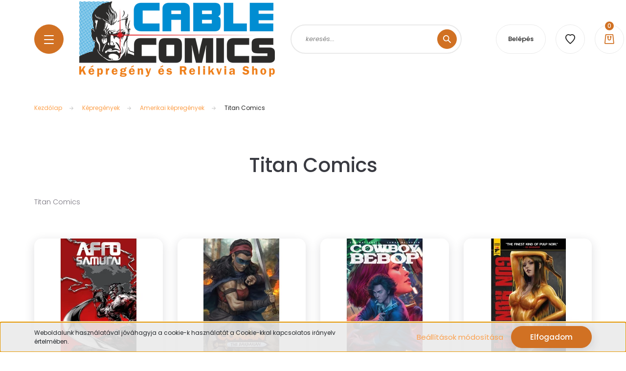

--- FILE ---
content_type: text/html; charset=UTF-8
request_url: https://cablecomics.com/kepregenyek-157/amerikai-kepregenyek-158/titan-comics-411
body_size: 34700
content:
<!DOCTYPE html>
<html lang="hu" dir="ltr">
<head>
    <title>Titan Comics</title>
    <meta charset="utf-8">
    <meta name="description" content="Titan Comics">
    <meta name="robots" content="index, follow">
    <meta property="og:title" content="Titan Comics" />
    <meta property="og:description" content="Titan Comics" />
    <meta property="og:type" content="website" />
    <meta property="og:url" content="https://cablecomics.com/kepregenyek-157/amerikai-kepregenyek-158/titan-comics-411" />
    <meta property="og:image" content="https://cablecomicshungary.cdn.shoprenter.hu/custom/cablecomicshungary/image/cache/w1200h628q100/aj%C3%A1nlatok/0429/oCh996OB.jpg.webp?lastmod=0.1656505287" />
    <link href="https://cablecomicshungary.cdn.shoprenter.hu/custom/cablecomicshungary/image/data/designe/mystery_box.jpg?lastmod=1743424051.1656505287" rel="icon" />
    <link href="https://cablecomicshungary.cdn.shoprenter.hu/custom/cablecomicshungary/image/data/designe/mystery_box.jpg?lastmod=1743424051.1656505287" rel="apple-touch-icon" />
    <base href="https://cablecomics.com:443" />

    <meta name="viewport" content="width=device-width, initial-scale=1, maximum-scale=1, user-scalable=0">
    
            
                <link rel="preconnect" href="https://fonts.googleapis.com">
    <link rel="preconnect" href="https://fonts.gstatic.com" crossorigin>
    <link href="https://fonts.googleapis.com/css2?family=Poppins:ital,wght@0,100;0,200;0,300;0,400;0,500;0,600;0,700;0,800;0,900;1,100;1,200;1,300;1,400;1,500;1,600;1,700;1,800;1,900&display=swap" rel="stylesheet">

            <link rel="stylesheet" href="https://cablecomicshungary.cdn.shoprenter.hu/web/compiled/css/fancybox2.css?v=1764157476" media="screen">
            <link rel="stylesheet" href="https://cablecomicshungary.cdn.shoprenter.hu/custom/cablecomicshungary/catalog/view/theme/lasvegas_global/style/1743439252.1695827804.0.1743423491.css?v=null.1656505287" media="screen">
        <script>
        window.nonProductQuality = 100;
    </script>
    <script src="//ajax.googleapis.com/ajax/libs/jquery/1.10.2/jquery.min.js"></script>
    <script>window.jQuery || document.write('<script src="https://cablecomicshungary.cdn.shoprenter.hu/catalog/view/javascript/jquery/jquery-1.10.2.min.js?v=1484139539"><\/script>');</script>
    <script type="text/javascript" src="//cdn.jsdelivr.net/npm/slick-carousel@1.8.1/slick/slick.min.js"></script>

            
    

    <!--Header JavaScript codes--><script src="https://cablecomicshungary.cdn.shoprenter.hu/web/compiled/js/countdown.js?v=1764157474"></script><script src="https://cablecomicshungary.cdn.shoprenter.hu/web/compiled/js/base.js?v=1764157474"></script><script src="https://cablecomicshungary.cdn.shoprenter.hu/web/compiled/js/fancybox2.js?v=1764157474"></script><script src="https://cablecomicshungary.cdn.shoprenter.hu/web/compiled/js/before_starter2_head.js?v=1764157474"></script><script src="https://cablecomicshungary.cdn.shoprenter.hu/web/compiled/js/before_starter2_productpage.js?v=1764157474"></script><script src="https://cablecomicshungary.cdn.shoprenter.hu/web/compiled/js/nanobar.js?v=1764157474"></script><!--Header jQuery onLoad scripts--><script>window.countdownFormat='%D:%H:%M:%S';var BASEURL='https://cablecomics.com';Currency={"symbol_left":"","symbol_right":" Ft","decimal_place":0,"decimal_point":",","thousand_point":".","currency":"HUF","value":1};$(document).ready(function(){$('.fancybox').fancybox({maxWidth:820,maxHeight:650,afterLoad:function(){wrapCSS=$(this.element).data('fancybox-wrapcss');if(wrapCSS){$('.fancybox-wrap').addClass(wrapCSS);}},helpers:{thumbs:{width:50,height:50}}});$('.fancybox-inline').fancybox({maxWidth:820,maxHeight:650,type:'inline'});});$(window).load(function(){});</script><script src="https://cablecomicshungary.cdn.shoprenter.hu/web/compiled/js/vue/manifest.bundle.js?v=1764157472"></script><script>var ShopRenter=ShopRenter||{};ShopRenter.onCartUpdate=function(callable){document.addEventListener('cartChanged',callable)};ShopRenter.onItemAdd=function(callable){document.addEventListener('AddToCart',callable)};ShopRenter.onItemDelete=function(callable){document.addEventListener('deleteCart',callable)};ShopRenter.onSearchResultViewed=function(callable){document.addEventListener('AuroraSearchResultViewed',callable)};ShopRenter.onSubscribedForNewsletter=function(callable){document.addEventListener('AuroraSubscribedForNewsletter',callable)};ShopRenter.onCheckoutInitiated=function(callable){document.addEventListener('AuroraCheckoutInitiated',callable)};ShopRenter.onCheckoutShippingInfoAdded=function(callable){document.addEventListener('AuroraCheckoutShippingInfoAdded',callable)};ShopRenter.onCheckoutPaymentInfoAdded=function(callable){document.addEventListener('AuroraCheckoutPaymentInfoAdded',callable)};ShopRenter.onCheckoutOrderConfirmed=function(callable){document.addEventListener('AuroraCheckoutOrderConfirmed',callable)};ShopRenter.onCheckoutOrderPaid=function(callable){document.addEventListener('AuroraOrderPaid',callable)};ShopRenter.onCheckoutOrderPaidUnsuccessful=function(callable){document.addEventListener('AuroraOrderPaidUnsuccessful',callable)};ShopRenter.onProductPageViewed=function(callable){document.addEventListener('AuroraProductPageViewed',callable)};ShopRenter.onMarketingConsentChanged=function(callable){document.addEventListener('AuroraMarketingConsentChanged',callable)};ShopRenter.onCustomerRegistered=function(callable){document.addEventListener('AuroraCustomerRegistered',callable)};ShopRenter.onCustomerLoggedIn=function(callable){document.addEventListener('AuroraCustomerLoggedIn',callable)};ShopRenter.onCustomerUpdated=function(callable){document.addEventListener('AuroraCustomerUpdated',callable)};ShopRenter.onCartPageViewed=function(callable){document.addEventListener('AuroraCartPageViewed',callable)};ShopRenter.customer={"userId":0,"userClientIP":"18.218.15.203","userGroupId":8,"customerGroupTaxMode":"gross","customerGroupPriceMode":"only_gross","email":"","phoneNumber":"","name":{"firstName":"","lastName":""}};ShopRenter.theme={"name":"lasvegas_global","family":"lasvegas","parent":""};ShopRenter.shop={"name":"cablecomicshungary","locale":"hu","currency":{"code":"HUF","rate":1},"domain":"cablecomicshungary.myshoprenter.hu"};ShopRenter.page={"route":"product\/list","queryString":"kepregenyek-157\/amerikai-kepregenyek-158\/titan-comics-411"};ShopRenter.formSubmit=function(form,callback){callback();};let loadedAsyncScriptCount=0;function asyncScriptLoaded(position){loadedAsyncScriptCount++;if(position==='body'){if(document.querySelectorAll('.async-script-tag').length===loadedAsyncScriptCount){if(/complete|interactive|loaded/.test(document.readyState)){document.dispatchEvent(new CustomEvent('asyncScriptsLoaded',{}));}else{document.addEventListener('DOMContentLoaded',()=>{document.dispatchEvent(new CustomEvent('asyncScriptsLoaded',{}));});}}}}</script><script type="text/javascript"src="https://cablecomicshungary.cdn.shoprenter.hu/web/compiled/js/vue/customerEventDispatcher.bundle.js?v=1764157472"></script>                
            
            <script>window.dataLayer=window.dataLayer||[];function gtag(){dataLayer.push(arguments)};var ShopRenter=ShopRenter||{};ShopRenter.config=ShopRenter.config||{};ShopRenter.config.googleConsentModeDefaultValue="denied";</script>                        <script type="text/javascript" src="https://cablecomicshungary.cdn.shoprenter.hu/web/compiled/js/vue/googleConsentMode.bundle.js?v=1764157472"></script>

            
            
            
            
            
    
</head>
<body id="body" class="page-body product-list-body category-list-body lasvegas_global-body desktop-device-body" role="document">
<script>var bodyComputedStyle=window.getComputedStyle(document.body);ShopRenter.theme.breakpoints={'xs':parseInt(bodyComputedStyle.getPropertyValue('--breakpoint-xs')),'sm':parseInt(bodyComputedStyle.getPropertyValue('--breakpoint-sm')),'md':parseInt(bodyComputedStyle.getPropertyValue('--breakpoint-md')),'lg':parseInt(bodyComputedStyle.getPropertyValue('--breakpoint-lg')),'xl':parseInt(bodyComputedStyle.getPropertyValue('--breakpoint-xl'))}</script>
                    

<!-- cached --><div class="Fixed nanobar js-nanobar-first-login">
    <div class="container nanobar-container">
        <div class="row flex-column flex-sm-row">
            <div class="col-12 col-sm-6 col-lg-7 nanobar-text-cookies align-self-center text-sm-left">
                Weboldalunk használatával jóváhagyja a cookie-k használatát a Cookie-kkal kapcsolatos irányelv értelmében.
            </div>
            <div class="col-12 col-sm-6 col-lg-5 nanobar-buttons m-sm-0 text-center text-sm-right">
                <a href="" class="btn btn-link nanobar-settings-button js-nanobar-settings-button">
                    Beállítások módosítása
                </a>
                <a href="" class="btn btn-primary nanobar-btn js-nanobar-close-cookies" data-button-save-text="Beállítások mentése">
                    Elfogadom
                </a>
            </div>
        </div>
        <div class="nanobar-cookies js-nanobar-cookies flex-column flex-sm-row text-left pt-3 mt-3" style="display: none;">
            <div class="form-check pt-2 pb-2 pr-2 mb-0">
                <input class="form-check-input" type="checkbox" name="required_cookies" disabled checked />
                <label class="form-check-label">
                    Szükséges cookie-k
                    <div class="cookies-help-text text-muted">
                        Ezek a cookie-k segítenek abban, hogy a webáruház használható és működőképes legyen.
                    </div>
                </label>
            </div>
            <div class="form-check pt-2 pb-2 pr-2 mb-0">
                <input class="form-check-input js-nanobar-marketing-cookies" type="checkbox" name="marketing_cookies"
                         checked />
                <label class="form-check-label">
                    Marketing cookie-k
                    <div class="cookies-help-text text-muted">
                        Ezeket a cookie-k segítenek abban, hogy az Ön érdeklődési körének megfelelő reklámokat és termékeket jelenítsük meg a webáruházban.
                    </div>
                </label>
            </div>
        </div>
    </div>
</div>

<script>
    (function ($) {
        $(document).ready(function () {
            new AuroraNanobar.FirstLogNanobarCheckbox(jQuery('.js-nanobar-first-login'), 'bottom');
        });
    })(jQuery);
</script>
<!-- /cached -->
<!-- cached --><div class="Fixed nanobar js-nanobar-free-shipping">
    <div class="container nanobar-container">
        <button type="button" class="close js-nanobar-close" aria-label="Close">
            <span aria-hidden="true">&times;</span>
        </button>
        <div class="nanobar-text px-3"></div>
    </div>
</div>

<script>$(document).ready(function(){document.nanobarInstance=new AuroraNanobar.FreeShippingNanobar($('.js-nanobar-free-shipping'),'bottom','0','','1');});</script><!-- /cached -->
                <!-- page-wrap -->

                <div class="page-wrap">
                                                <div id="section-header" class="section-wrapper ">
    
    

<header class="sticky-header">
            <div class="container">
            <nav class="navbar header-navbar navbar-expand-lg justify-content-between">
                <div id="js-mobile-navbar" class="mobile-navbar">
                    <button id="js-hamburger-icon" class="btn btn-primary rounded p-0">
                        <div class="hamburger-icon position-relative">
                            <div class="hamburger-icon-line position-absolute line-1"></div>
                            <div class="hamburger-icon-line position-absolute line-2"></div>
                            <div class="hamburger-icon-line position-absolute line-3"></div>
                        </div>
                    </button>
                </div>

                <!-- cached -->
    <a class="navbar-brand" href="/"><img style="border: 0; max-width: 400px;" src="https://cablecomicshungary.cdn.shoprenter.hu/custom/cablecomicshungary/image/cache/w400h300m00/designe/cable_comics.png?v=1743439299" title="Cable Comics Képregény és Relikvia Shop" alt="Cable Comics Képregény és Relikvia Shop" /></a>
<!-- /cached -->

                                <div class="dropdown search-module d-flex">
                    <div class="input-group rounded-right">
                        <input class="form-control form-control-lg disableAutocomplete rounded-right" type="text" placeholder="keresés..." value=""
                               id="filter_keyword" 
                               onclick="this.value=(this.value==this.defaultValue)?'':this.value;"/>
                        <div class="input-group-append">
                            <button class="btn btn-primary rounded" type="button" onclick="moduleSearch();">
                                <svg width="16" height="16" viewBox="0 0 16 16" fill="currentColor" xmlns="https://www.w3.org/2000/svg">
    <path d="M10.6802 1.82958C8.24076 -0.609861 4.27077 -0.609861 1.82958 1.82958C-0.609861 4.2699 -0.609861 8.24076 1.82958 10.6802C3.01176 11.8624 4.58334 12.5137 6.25533 12.5137C7.62479 12.5137 8.92292 12.0703 9.99842 11.2627L14.4738 15.7381C14.6484 15.9127 14.8772 16 15.1059 16C15.3347 16 15.5634 15.9127 15.7381 15.7381C16.0873 15.3888 16.0873 14.8231 15.7381 14.4738L11.2627 9.99842C12.0703 8.92298 12.5137 7.62479 12.5137 6.25533C12.5137 4.58334 11.8624 3.01176 10.6802 1.82958ZM3.09383 9.41595C1.35112 7.67324 1.35112 4.83741 3.09383 3.09383C3.96519 2.22248 5.11069 1.7868 6.25533 1.7868C7.39996 1.7868 8.5446 2.22248 9.41595 3.09383C10.2602 3.93812 10.7256 5.06093 10.7256 6.25533C10.7256 7.44886 10.2602 8.57166 9.41595 9.41595C8.57166 10.2602 7.44886 10.7256 6.25533 10.7256C5.06093 10.7256 3.93812 10.2602 3.09383 9.41595Z"/>
</svg>

                            </button>
                        </div>
                    </div>

                    <input type="hidden" id="filter_description" value="0"/>
                    <input type="hidden" id="search_shopname" value="cablecomicshungary"/>
                    <div id="results" class="dropdown-menu search-results"></div>
                </div>

                
                
                <!-- cached -->
    <ul class="nav login-list">
                    <li class="nav-item nav-item-login-button">
                <a class="btn btn-outline-secondary" href="index.php?route=account/login" title="Belépés">
                    Belépés
                </a>
            </li>
            </ul>
<!-- /cached -->
                <hx:include src="/_fragment?_path=_format%3Dhtml%26_locale%3Den%26_controller%3Dmodule%252Fwishlist&amp;_hash=eu8XyGZ92Nrji6CDKsW14hjsVlo5CD%2B4%2BDxZ6j%2BICic%3D"></hx:include>
                <div id="js-cart">
                    <hx:include src="/_fragment?_path=_format%3Dhtml%26_locale%3Den%26_controller%3Dmodule%252Fcart&amp;_hash=17Bntu4XLGNflpEjqUD4t1R0S1hwvzOyr38kd6J2v34%3D"></hx:include>
                </div>
            </nav>
        </div>
    </header>


<div id="js-mobile-nav" style="display: none;">
    <span class="close-menu-button-wrapper d-flex justify-content-start justify-content-md-end align-items-center">
        <a class="js-close-menu" href="#">
            <div class="btn d-flex-center">
                <svg width="20" height="17" viewBox="0 0 20 17" fill="currentColor" xmlns="https://www.w3.org/2000/svg">
    <path d="M0.233979 0.357238C0.58898 -0.0658371 1.21974 -0.121021 1.64281 0.233981L19.2618 15.0181C19.6849 15.3731 19.7401 16.0039 19.3851 16.4269C19.0301 16.85 18.3993 16.9052 17.9763 16.5502L0.357236 1.76607C-0.0658387 1.41107 -0.121023 0.780312 0.233979 0.357238Z"/>
    <path d="M19.5196 0.357236C19.1646 -0.065839 18.5338 -0.121023 18.1107 0.233979L0.4917 15.0181C0.0686255 15.3731 0.0134411 16.0039 0.368443 16.4269C0.723445 16.85 1.3542 16.9052 1.77727 16.5502L19.3963 1.76607C19.8194 1.41107 19.8746 0.78031 19.5196 0.357236Z"/>
</svg>

            </div>
        </a>
    </span>
    <ul>

        <li class="d-lg-none">
                            <span class="hamburger-login-box">
                                    <span class="mobile-login-buttons">
                    <span class="mobile-login-buttons-row d-flex justify-content-start">
                        <span class="w-50">
                            <a href="index.php?route=account/login" class="btn btn-primary btn-block">Belépés</a>
                        </span>
                        <span class="w-50">
                            <a href="index.php?route=account/create" class="btn btn-link btn-block">Regisztráció</a>
                        </span>
                    </span>
                </span>
                            </span>
                    </li>
            
    <li>
    <a href="https://cablecomics.com/black-week-akcios-termekek-11600">
        Black Week Akciós Termékek
    </a>
    </li><li>
    <a href="https://cablecomics.com/jatekok-11451">
        Játékok
    </a>
    </li><li>
    <a href="https://cablecomics.com/manga-es-anime-11454">
        Manga és Anime
    </a>
    </li><li>
    <a href="https://cablecomics.com/otthon-es-ajandekok-11448">
        Otthon és ajándékok
    </a>
    </li><li>
    <a href="https://cablecomics.com/ruhazat-es-kiegeszitok-11457">
        Ruházat és kiegészítők
    </a>
    </li><li>
    <a href="https://cablecomics.com/tarolas-es-vedelem-11466">
        Tárolás és védelem
    </a>
    </li><li>
    <a href="https://cablecomics.com/tarsasjatek-es-kartyajatek-11463">
        Társasjáték és kártyajáték
    </a>
    </li><li>
    <a href="https://cablecomics.com/kepregenyek-157">
        Képregények
    </a>
            <ul><li>
    <a href="https://cablecomics.com/kepregenyek-157/amerikai-kepregenyek-158">
        Amerikai képregények
    </a>
            <ul><li>
    <a href="https://cablecomics.com/kepregenyek-157/amerikai-kepregenyek-158/ablaze-comics">
        Ablaze
    </a>
            <ul><li>
    <a href="https://cablecomics.com/kepregenyek-157/amerikai-kepregenyek-158/ablaze-comics/animal-castle">
        Animal Castle (2021)
    </a>
    </li></ul>
    </li><li>
    <a href="https://cablecomics.com/kepregenyek-157/amerikai-kepregenyek-158/acme-ink-comics">
        Acme Ink
    </a>
            <ul><li>
    <a href="https://cablecomics.com/kepregenyek-157/amerikai-kepregenyek-158/acme-ink-comics/rock-and-roll-biographies-2015-">
        Rock and Roll Biographies (2015 ) 
    </a>
    </li></ul>
    </li><li>
    <a href="https://cablecomics.com/kepregenyek-157/amerikai-kepregenyek-158/avatar-comics">
        Avatar Comics
    </a>
            <ul><li>
    <a href="https://cablecomics.com/kepregenyek-157/amerikai-kepregenyek-158/avatar-comics/ignition-city">
        Ignition City
    </a>
    </li><li>
    <a href="https://cablecomics.com/kepregenyek-157/amerikai-kepregenyek-158/avatar-comics/wolfskin">
        Wolfskin
    </a>
    </li></ul>
    </li><li>
    <a href="https://cablecomics.com/kepregenyek-157/amerikai-kepregenyek-158/boom-studios">
        Boom Studios
    </a>
            <ul><li>
    <a href="https://cablecomics.com/kepregenyek-157/amerikai-kepregenyek-158/boom-studios/warlord-of-the-appalachia">
        Warlord of the Appalachia
    </a>
    </li></ul>
    </li><li>
    <a href="https://cablecomics.com/kepregenyek-157/amerikai-kepregenyek-158/charlton-comics-group">
        Charlton Comics Group
    </a>
            <ul><li>
    <a href="https://cablecomics.com/kepregenyek-157/amerikai-kepregenyek-158/charlton-comics-group/attack">
        Attack 
    </a>
    </li></ul>
    </li><li>
    <a href="https://cablecomics.com/kepregenyek-157/amerikai-kepregenyek-158/dc-kepregenyek-160">
        DC képregények
    </a>
            <ul><li>
    <a href="https://cablecomics.com/kepregenyek-157/amerikai-kepregenyek-158/dc-kepregenyek-160/52-weeks-2006">
        52 Weeks (2006)
    </a>
    </li><li>
    <a href="https://cablecomics.com/kepregenyek-157/amerikai-kepregenyek-158/dc-kepregenyek-160/action-comics-187">
        Action comics
    </a>
            <ul><li>
    <a href="https://cablecomics.com/kepregenyek-157/amerikai-kepregenyek-158/dc-kepregenyek-160/action-comics-187/action-comics-1938-elso-szeria">
        Action Comics (1938 első széria)
    </a>
    </li><li>
    <a href="https://cablecomics.com/kepregenyek-157/amerikai-kepregenyek-158/dc-kepregenyek-160/action-comics-187/action-comics-harmadik-szeria-188">
        Action Comics (harmadik széria)
    </a>
    </li></ul>
    </li><li>
    <a href="https://cablecomics.com/kepregenyek-157/amerikai-kepregenyek-158/dc-kepregenyek-160/animal-man">
        Animal Man
    </a>
            <ul><li>
    <a href="https://cablecomics.com/kepregenyek-157/amerikai-kepregenyek-158/dc-kepregenyek-160/animal-man/animal-man-1988-elso-szeria">
        Animal Man
    </a>
    </li><li>
    <a href="https://cablecomics.com/kepregenyek-157/amerikai-kepregenyek-158/dc-kepregenyek-160/animal-man/animal-man-2011-masodik-szeria">
        Animal Man (2011 második széria)
    </a>
    </li></ul>
    </li><li>
    <a href="https://cablecomics.com/kepregenyek-157/amerikai-kepregenyek-158/dc-kepregenyek-160/aquaman-dc-kepregeny">
        Aquaman
    </a>
            <ul><li>
    <a href="https://cablecomics.com/kepregenyek-157/amerikai-kepregenyek-158/dc-kepregenyek-160/aquaman-dc-kepregeny/aquaman-1962-elso-szeria">
        Aquaman (1962 első széria)
    </a>
    </li><li>
    <a href="https://cablecomics.com/kepregenyek-157/amerikai-kepregenyek-158/dc-kepregenyek-160/aquaman-dc-kepregeny/aquamen-2022">
        Aquamen (2022) 
    </a>
    </li></ul>
    </li><li>
    <a href="https://cablecomics.com/kepregenyek-157/amerikai-kepregenyek-158/dc-kepregenyek-160/arion-lord-of-atlantis">
        Arion Lord of Atlantis
    </a>
            <ul><li>
    <a href="https://cablecomics.com/kepregenyek-157/amerikai-kepregenyek-158/dc-kepregenyek-160/arion-lord-of-atlantis/arion-lord-of-atlantis-1982-elso-szeria">
        Arion Lord of Atlantis (1982 első széria)
    </a>
    </li></ul>
    </li><li>
    <a href="https://cablecomics.com/kepregenyek-157/amerikai-kepregenyek-158/dc-kepregenyek-160/arkham-city-the-order-of-the-world">
        Arkham City the order of the world
    </a>
    </li><li>
    <a href="https://cablecomics.com/kepregenyek-157/amerikai-kepregenyek-158/dc-kepregenyek-160/batgirl">
        Batgirl
    </a>
            <ul><li>
    <a href="https://cablecomics.com/kepregenyek-157/amerikai-kepregenyek-158/dc-kepregenyek-160/batgirl/bad-girls">
        Bad Girls
    </a>
    </li><li>
    <a href="https://cablecomics.com/kepregenyek-157/amerikai-kepregenyek-158/dc-kepregenyek-160/batgirl/batgirl-2009-es-sorozata">
        Batgirl (2009)
    </a>
    </li><li>
    <a href="https://cablecomics.com/kepregenyek-157/amerikai-kepregenyek-158/dc-kepregenyek-160/batgirl/batgirl-2016">
        Batgirl (2016)
    </a>
    </li></ul>
    </li><li>
    <a href="https://cablecomics.com/kepregenyek-157/amerikai-kepregenyek-158/dc-kepregenyek-160/batman-174">
        Batman
    </a>
            <ul><li>
    <a href="https://cablecomics.com/kepregenyek-157/amerikai-kepregenyek-158/dc-kepregenyek-160/batman-174/all-star-batman-2016-388">
        All Star Batman (2016)
    </a>
    </li><li>
    <a href="https://cablecomics.com/kepregenyek-157/amerikai-kepregenyek-158/dc-kepregenyek-160/batman-174/batman-89">
        Batman '89
    </a>
    </li><li>
    <a href="https://cablecomics.com/kepregenyek-157/amerikai-kepregenyek-158/dc-kepregenyek-160/batman-174/batman-1940-elso-szeria-193">
        Batman (1940 első széria)
    </a>
    </li><li>
    <a href="https://cablecomics.com/kepregenyek-157/amerikai-kepregenyek-158/dc-kepregenyek-160/batman-174/batman-2011-masodik-szeria-new-52">
        Batman (2011 második széria New 52)
    </a>
    </li><li>
    <a href="https://cablecomics.com/kepregenyek-157/amerikai-kepregenyek-158/dc-kepregenyek-160/batman-174/batman-3ik-szeria-2016-179">
        Batman 3ik széria 2016
    </a>
    </li><li>
    <a href="https://cablecomics.com/kepregenyek-157/amerikai-kepregenyek-158/dc-kepregenyek-160/batman-174/batman-and-robin-2023as-dc-sorozat">
        Batman and Robin
    </a>
    </li><li>
    <a href="https://cablecomics.com/kepregenyek-157/amerikai-kepregenyek-158/dc-kepregenyek-160/batman-174/batman-and-the-outsiders">
        Batman and the Outsiders
    </a>
    </li><li>
    <a href="https://cablecomics.com/kepregenyek-157/amerikai-kepregenyek-158/dc-kepregenyek-160/batman-174/batman-beyond">
        Batman Beyond
    </a>
            <ul><li>
    <a href="https://cablecomics.com/kepregenyek-157/amerikai-kepregenyek-158/dc-kepregenyek-160/batman-174/batman-beyond/batman-beyond-2016">
        Batman Beyond (2016)
    </a>
    </li></ul>
    </li><li>
    <a href="https://cablecomics.com/kepregenyek-157/amerikai-kepregenyek-158/dc-kepregenyek-160/batman-174/batman-beyond-the-white-knight">
        Batman Beyond the White Knight
    </a>
    </li><li>
    <a href="https://cablecomics.com/kepregenyek-157/amerikai-kepregenyek-158/dc-kepregenyek-160/batman-174/batman-black-and-white">
        Batman Black and White
    </a>
    </li><li>
    <a href="https://cablecomics.com/kepregenyek-157/amerikai-kepregenyek-158/dc-kepregenyek-160/batman-174/batman-confidential">
        Batman Confidential
    </a>
    </li><li>
    <a href="https://cablecomics.com/kepregenyek-157/amerikai-kepregenyek-158/dc-kepregenyek-160/batman-174/batman-damned-173">
        Batman Damned 
    </a>
    </li><li>
    <a href="https://cablecomics.com/kepregenyek-157/amerikai-kepregenyek-158/dc-kepregenyek-160/batman-174/batman-eternal-236">
        Batman Eternal
    </a>
    </li><li>
    <a href="https://cablecomics.com/kepregenyek-157/amerikai-kepregenyek-158/dc-kepregenyek-160/batman-174/batman-gotham-adventures-41">
        Batman Gotham Adventures 
    </a>
    </li><li>
    <a href="https://cablecomics.com/kepregenyek-157/amerikai-kepregenyek-158/dc-kepregenyek-160/batman-174/batman-gotham-knights">
        Batman Gotham Knights
    </a>
    </li><li>
    <a href="https://cablecomics.com/kepregenyek-157/amerikai-kepregenyek-158/dc-kepregenyek-160/batman-174/batman-mini-szeriak-one-shotok-239">
        Batman mini szériák, one shotok
    </a>
    </li><li>
    <a href="https://cablecomics.com/kepregenyek-157/amerikai-kepregenyek-158/dc-kepregenyek-160/batman-174/batman-off-world-2023-dc">
        Batman Off-World (2023)
    </a>
    </li><li>
    <a href="https://cablecomics.com/kepregenyek-157/amerikai-kepregenyek-158/dc-kepregenyek-160/batman-174/batman-secret-files">
        Batman Secret Files 
    </a>
    </li><li>
    <a href="https://cablecomics.com/kepregenyek-157/amerikai-kepregenyek-158/dc-kepregenyek-160/batman-174/batman-spawn-one-shot-amerikai-kepregeny">
        BATMAN SPAWN
    </a>
    </li><li>
    <a href="https://cablecomics.com/kepregenyek-157/amerikai-kepregenyek-158/dc-kepregenyek-160/batman-174/batman-superman-worlds-finest-2022-dc">
        Batman Superman World's Finest (2022 DC)
    </a>
    </li><li>
    <a href="https://cablecomics.com/kepregenyek-157/amerikai-kepregenyek-158/dc-kepregenyek-160/batman-174/batman-tbp-k-hc-k-omnibusok-449">
        Batman Tbp-k, HC-k, Omnibusok
    </a>
    </li><li>
    <a href="https://cablecomics.com/kepregenyek-157/amerikai-kepregenyek-158/dc-kepregenyek-160/batman-174/batman-the-maxx-2018-idw">
        Batman The Maxx (2018 IDW) 
    </a>
    </li><li>
    <a href="https://cablecomics.com/kepregenyek-157/amerikai-kepregenyek-158/dc-kepregenyek-160/batman-174/batman-three-jokers">
        Batman Three Jokers
    </a>
    </li><li>
    <a href="https://cablecomics.com/kepregenyek-157/amerikai-kepregenyek-158/dc-kepregenyek-160/batman-174/batman-legends-of-the-dark-knight">
        Batman: Legends of the Dark Knight
    </a>
    </li><li>
    <a href="https://cablecomics.com/kepregenyek-157/amerikai-kepregenyek-158/dc-kepregenyek-160/batman-174/dark-knight-iii-master-race-2015">
        Dark Knight III Master Race (2015)
    </a>
    </li><li>
    <a href="https://cablecomics.com/kepregenyek-157/amerikai-kepregenyek-158/dc-kepregenyek-160/batman-174/dark-knights-metal">
        Dark Knights Metal 
    </a>
    </li><li>
    <a href="https://cablecomics.com/kepregenyek-157/amerikai-kepregenyek-158/dc-kepregenyek-160/batman-174/dark-nights-death-metal-2020-dc-512">
        Dark Nights Death Metal (2020 DC)
    </a>
    </li><li>
    <a href="https://cablecomics.com/kepregenyek-157/amerikai-kepregenyek-158/dc-kepregenyek-160/batman-174/dark-nights-metal-2017-dc-482">
        Dark Nights Metal (2017 DC) 
    </a>
    </li><li>
    <a href="https://cablecomics.com/kepregenyek-157/amerikai-kepregenyek-158/dc-kepregenyek-160/batman-174/detective-comics-238">
        Detective Comics
    </a>
    </li><li>
    <a href="https://cablecomics.com/kepregenyek-157/amerikai-kepregenyek-158/dc-kepregenyek-160/batman-174/doomsday-clock">
        Doomsday Clock
    </a>
    </li><li>
    <a href="https://cablecomics.com/kepregenyek-157/amerikai-kepregenyek-158/dc-kepregenyek-160/batman-174/i-am-batman">
        I Am Batman
    </a>
    </li><li>
    <a href="https://cablecomics.com/kepregenyek-157/amerikai-kepregenyek-158/dc-kepregenyek-160/batman-174/shadow-of-the-bat-237">
        Shadow of the Bat
    </a>
    </li><li>
    <a href="https://cablecomics.com/kepregenyek-157/amerikai-kepregenyek-158/dc-kepregenyek-160/batman-174/the-batman-chronicles">
        the Batman Chronicles
    </a>
    </li><li>
    <a href="https://cablecomics.com/kepregenyek-157/amerikai-kepregenyek-158/dc-kepregenyek-160/batman-174/the-batman-who-laughs-2018-481">
        The Batman Who Laughs (2018)
    </a>
    </li></ul>
    </li><li>
    <a href="https://cablecomics.com/kepregenyek-157/amerikai-kepregenyek-158/dc-kepregenyek-160/batman-superman">
        Batman Superman
    </a>
    </li><li>
    <a href="https://cablecomics.com/kepregenyek-157/amerikai-kepregenyek-158/dc-kepregenyek-160/batwing">
        Batwing 
    </a>
            <ul><li>
    <a href="https://cablecomics.com/kepregenyek-157/amerikai-kepregenyek-158/dc-kepregenyek-160/batwing/batwing-2011">
        Batwing (2011)
    </a>
    </li></ul>
    </li><li>
    <a href="https://cablecomics.com/kepregenyek-157/amerikai-kepregenyek-158/dc-kepregenyek-160/batwoman">
        Batwoman
    </a>
            <ul><li>
    <a href="https://cablecomics.com/kepregenyek-157/amerikai-kepregenyek-158/dc-kepregenyek-160/batwoman/batwoman-2011">
        Batwoman (2011) 
    </a>
    </li></ul>
    </li><li>
    <a href="https://cablecomics.com/kepregenyek-157/amerikai-kepregenyek-158/dc-kepregenyek-160/birds-of-prey">
        Birds of Prey 
    </a>
            <ul><li>
    <a href="https://cablecomics.com/kepregenyek-157/amerikai-kepregenyek-158/dc-kepregenyek-160/birds-of-prey/birds-of-prey-2023">
        Birds of Prey 2023 
    </a>
    </li></ul>
    </li><li>
    <a href="https://cablecomics.com/kepregenyek-157/amerikai-kepregenyek-158/dc-kepregenyek-160/catwoman-macskano-kepregenyek-479">
        Catwoman / Macskanő képregények
    </a>
            <ul><li>
    <a href="https://cablecomics.com/kepregenyek-157/amerikai-kepregenyek-158/dc-kepregenyek-160/catwoman-macskano-kepregenyek-479/catwoman-2018-dc-480">
        Catwoman (2018 DC)
    </a>
    </li></ul>
    </li><li>
    <a href="https://cablecomics.com/kepregenyek-157/amerikai-kepregenyek-158/dc-kepregenyek-160/dark-nights-death-metal-2020-dc-437">
        Dark Nights Death Metal (2020 DC)
    </a>
    </li><li>
    <a href="https://cablecomics.com/kepregenyek-157/amerikai-kepregenyek-158/dc-kepregenyek-160/dark-nights-metal-2017-dc">
        Dark Nights Metal (2017 DC)
    </a>
    </li><li>
    <a href="https://cablecomics.com/kepregenyek-157/amerikai-kepregenyek-158/dc-kepregenyek-160/dceased-2019-dc-165">
        DCeased (2019 DC)
    </a>
    </li><li>
    <a href="https://cablecomics.com/kepregenyek-157/amerikai-kepregenyek-158/dc-kepregenyek-160/dceased-war-of-the-undead-gods">
        DCeased: War Of The Undead Gods
    </a>
    </li><li>
    <a href="https://cablecomics.com/kepregenyek-157/amerikai-kepregenyek-158/dc-kepregenyek-160/deathstroke-513">
        Deathstroke 
    </a>
            <ul><li>
    <a href="https://cablecomics.com/kepregenyek-157/amerikai-kepregenyek-158/dc-kepregenyek-160/deathstroke-513/deathstroke-2016-3ik-szeria-514">
         Deathstroke (2016 3ik széria) 
    </a>
    </li><li>
    <a href="https://cablecomics.com/kepregenyek-157/amerikai-kepregenyek-158/dc-kepregenyek-160/deathstroke-513/deathstroke-2014-2ik-szeria">
        Deathstroke (2014 2ik széria)
    </a>
    </li><li>
    <a href="https://cablecomics.com/kepregenyek-157/amerikai-kepregenyek-158/dc-kepregenyek-160/deathstroke-513/deathstroke-inc-2021">
        Deathstroke Inc (2021)
    </a>
    </li><li>
    <a href="https://cablecomics.com/kepregenyek-157/amerikai-kepregenyek-158/dc-kepregenyek-160/deathstroke-513/deathstroke-the-terminator">
        Deathstroke the Terminator ( első széria)
    </a>
    </li></ul>
    </li><li>
    <a href="https://cablecomics.com/kepregenyek-157/amerikai-kepregenyek-158/dc-kepregenyek-160/doctor-fate">
        Doctor Fate
    </a>
            <ul><li>
    <a href="https://cablecomics.com/kepregenyek-157/amerikai-kepregenyek-158/dc-kepregenyek-160/doctor-fate/doctor-fate-1988">
        Doctor Fate (1988)
    </a>
    </li></ul>
    </li><li>
    <a href="https://cablecomics.com/kepregenyek-157/amerikai-kepregenyek-158/dc-kepregenyek-160/doomsday-kepregenyek">
        Doomsday
    </a>
    </li><li>
    <a href="https://cablecomics.com/kepregenyek-157/amerikai-kepregenyek-158/dc-kepregenyek-160/flash-234">
        Flash
    </a>
            <ul><li>
    <a href="https://cablecomics.com/kepregenyek-157/amerikai-kepregenyek-158/dc-kepregenyek-160/flash-234/flash-1959-1st-series-495">
        Flash (1959 1st Series)
    </a>
    </li><li>
    <a href="https://cablecomics.com/kepregenyek-157/amerikai-kepregenyek-158/dc-kepregenyek-160/flash-234/flash-1987-masodik-szeria">
        Flash (1987 második széria)
    </a>
    </li><li>
    <a href="https://cablecomics.com/kepregenyek-157/amerikai-kepregenyek-158/dc-kepregenyek-160/flash-234/flash-2016-5-szeria-235">
        Flash (2016 5. széria)
    </a>
    </li><li>
    <a href="https://cablecomics.com/kepregenyek-157/amerikai-kepregenyek-158/dc-kepregenyek-160/flash-234/flash-2023-6ik-szeria">
        Flash (2023 6ik széria)
    </a>
    </li><li>
    <a href="https://cablecomics.com/kepregenyek-157/amerikai-kepregenyek-158/dc-kepregenyek-160/flash-234/flash-forward-dc-kepregeny">
        Flash Forward
    </a>
    </li></ul>
    </li><li>
    <a href="https://cablecomics.com/kepregenyek-157/amerikai-kepregenyek-158/dc-kepregenyek-160/green-arrow-dc-comics">
        Green Arrow
    </a>
            <ul><li>
    <a href="https://cablecomics.com/kepregenyek-157/amerikai-kepregenyek-158/dc-kepregenyek-160/green-arrow-dc-comics/green-arrow-1983-bol-elso-mini-szeria">
        Green Arrow
    </a>
    </li></ul>
    </li><li>
    <a href="https://cablecomics.com/kepregenyek-157/amerikai-kepregenyek-158/dc-kepregenyek-160/green-lantern">
        Green Lantern
    </a>
            <ul><li>
    <a href="https://cablecomics.com/kepregenyek-157/amerikai-kepregenyek-158/dc-kepregenyek-160/green-lantern/green-lantern-dc">
        Green Lantern (1960 második széria) 
    </a>
    </li><li>
    <a href="https://cablecomics.com/kepregenyek-157/amerikai-kepregenyek-158/dc-kepregenyek-160/green-lantern/green-lantern-corps-2011">
        Green Lantern Corps (2011)
    </a>
    </li><li>
    <a href="https://cablecomics.com/kepregenyek-157/amerikai-kepregenyek-158/dc-kepregenyek-160/green-lantern/green-lantern-war-journal">
        Green Lantern War Journal
    </a>
    </li><li>
    <a href="https://cablecomics.com/kepregenyek-157/amerikai-kepregenyek-158/dc-kepregenyek-160/green-lantern/knight-terrors-green-lantern-2023-dc">
        Knight Terrors Green Lantern (2023 DC) 
    </a>
    </li></ul>
    </li><li>
    <a href="https://cablecomics.com/kepregenyek-157/amerikai-kepregenyek-158/dc-kepregenyek-160/harley-quinn-1380">
        HARLEY QUINN
    </a>
            <ul><li>
    <a href="https://cablecomics.com/kepregenyek-157/amerikai-kepregenyek-158/dc-kepregenyek-160/harley-quinn-1380/harley-quinn-2021">
        HARLEY QUINN (2021)
    </a>
    </li><li>
    <a href="https://cablecomics.com/kepregenyek-157/amerikai-kepregenyek-158/dc-kepregenyek-160/harley-quinn-1380/harley-quinn-black-white-redder-2024">
        Harley Quinn Black White Redder (2024)
    </a>
    </li><li>
    <a href="https://cablecomics.com/kepregenyek-157/amerikai-kepregenyek-158/dc-kepregenyek-160/harley-quinn-1380/harley-quinn-the-animated-series-the-eat-bang-kill-tour-2021-dc">
        Harley Quinn the Animated Series the Eat Bang Kill Tour (2021 DC) 
    </a>
    </li></ul>
    </li><li>
    <a href="https://cablecomics.com/kepregenyek-157/amerikai-kepregenyek-158/dc-kepregenyek-160/human-target">
        Human Target
    </a>
            <ul><li>
    <a href="https://cablecomics.com/kepregenyek-157/amerikai-kepregenyek-158/dc-kepregenyek-160/human-target/human-target-2021">
        Human Target (2021)
    </a>
    </li></ul>
    </li><li>
    <a href="https://cablecomics.com/kepregenyek-157/amerikai-kepregenyek-158/dc-kepregenyek-160/joker-457">
        Joker
    </a>
            <ul><li>
    <a href="https://cablecomics.com/kepregenyek-157/amerikai-kepregenyek-158/dc-kepregenyek-160/joker-457/joker-1975-dc-575">
        Joker (1975 DC)
    </a>
    </li><li>
    <a href="https://cablecomics.com/kepregenyek-157/amerikai-kepregenyek-158/dc-kepregenyek-160/joker-457/joker-2021-458">
        Joker (2021) 
    </a>
    </li><li>
    <a href="https://cablecomics.com/kepregenyek-157/amerikai-kepregenyek-158/dc-kepregenyek-160/joker-457/joker-the-man-who-stopped-laughing">
        Joker the Man Who Stopped Laughing 
    </a>
    </li><li>
    <a href="https://cablecomics.com/kepregenyek-157/amerikai-kepregenyek-158/dc-kepregenyek-160/joker-457/joker-year-of-the-villain">
        Joker Year of the Villain (2019 DC)
    </a>
    </li></ul>
    </li><li>
    <a href="https://cablecomics.com/kepregenyek-157/amerikai-kepregenyek-158/dc-kepregenyek-160/justice-league-odyssey-2018-dc-405">
        Justice League Odyssey (2018 DC)
    </a>
    </li><li>
    <a href="https://cablecomics.com/kepregenyek-157/amerikai-kepregenyek-158/dc-kepregenyek-160/knight-terror">
        Knight Terror
    </a>
            <ul><li>
    <a href="https://cablecomics.com/kepregenyek-157/amerikai-kepregenyek-158/dc-kepregenyek-160/knight-terror/knight-terror-angel-breaker">
        Knight Terror Angel Breaker
    </a>
    </li></ul>
    </li><li>
    <a href="https://cablecomics.com/kepregenyek-157/amerikai-kepregenyek-158/dc-kepregenyek-160/legends-of-the-dc-universe">
        Legends of the DC Universe 
    </a>
    </li><li>
    <a href="https://cablecomics.com/kepregenyek-157/amerikai-kepregenyek-158/dc-kepregenyek-160/lobo">
        Lobo 
    </a>
            <ul><li>
    <a href="https://cablecomics.com/kepregenyek-157/amerikai-kepregenyek-158/dc-kepregenyek-160/lobo/lobo-1993-as-szeria">
        Lobo (1993-as széria)
    </a>
    </li><li>
    <a href="https://cablecomics.com/kepregenyek-157/amerikai-kepregenyek-158/dc-kepregenyek-160/lobo/lobo-2014">
        Lobo (2014)
    </a>
    </li></ul>
    </li><li>
    <a href="https://cablecomics.com/kepregenyek-157/amerikai-kepregenyek-158/dc-kepregenyek-160/mortal-kombat-x-2014-dc-571">
        Mortal Kombat X (2014 DC
    </a>
    </li><li>
    <a href="https://cablecomics.com/kepregenyek-157/amerikai-kepregenyek-158/dc-kepregenyek-160/nightwing">
        Nightwing 
    </a>
            <ul><li>
    <a href="https://cablecomics.com/kepregenyek-157/amerikai-kepregenyek-158/dc-kepregenyek-160/nightwing/nightwing-1996-dc">
        Nightwing (1996 DC)
    </a>
    </li><li>
    <a href="https://cablecomics.com/kepregenyek-157/amerikai-kepregenyek-158/dc-kepregenyek-160/nightwing/nightwing-2016">
        Nightwing (2016)
    </a>
    </li></ul>
    </li><li>
    <a href="https://cablecomics.com/kepregenyek-157/amerikai-kepregenyek-158/dc-kepregenyek-160/penguin">
        Penguin 
    </a>
            <ul><li>
    <a href="https://cablecomics.com/kepregenyek-157/amerikai-kepregenyek-158/dc-kepregenyek-160/penguin/penguin-dc-kepregenyek">
        Penguin (2023)
    </a>
    </li></ul>
    </li><li>
    <a href="https://cablecomics.com/kepregenyek-157/amerikai-kepregenyek-158/dc-kepregenyek-160/poison-ivy-1390">
        POISON IVY
    </a>
            <ul><li>
    <a href="https://cablecomics.com/kepregenyek-157/amerikai-kepregenyek-158/dc-kepregenyek-160/poison-ivy-1390/poison-ivy-2022-dc">
        Poison Ivy (2022 DC)
    </a>
    </li></ul>
    </li><li>
    <a href="https://cablecomics.com/kepregenyek-157/amerikai-kepregenyek-158/dc-kepregenyek-160/power-girl">
        Power Girl
    </a>
    </li><li>
    <a href="https://cablecomics.com/kepregenyek-157/amerikai-kepregenyek-158/dc-kepregenyek-160/red-lanterns">
        Red Lanterns
    </a>
            <ul><li>
    <a href="https://cablecomics.com/kepregenyek-157/amerikai-kepregenyek-158/dc-kepregenyek-160/red-lanterns/red-lanterns-2011-new-52">
        Red Lanterns (2011) New 52
    </a>
    </li></ul>
    </li><li>
    <a href="https://cablecomics.com/kepregenyek-157/amerikai-kepregenyek-158/dc-kepregenyek-160/robin-389">
        Robin
    </a>
            <ul><li>
    <a href="https://cablecomics.com/kepregenyek-157/amerikai-kepregenyek-158/dc-kepregenyek-160/robin-389/robin-1993-dc">
        Robin (1993 DC)
    </a>
    </li><li>
    <a href="https://cablecomics.com/kepregenyek-157/amerikai-kepregenyek-158/dc-kepregenyek-160/robin-389/robin-1993-2009-390">
        Robin (1993-2009)
    </a>
    </li></ul>
    </li><li>
    <a href="https://cablecomics.com/kepregenyek-157/amerikai-kepregenyek-158/dc-kepregenyek-160/scarlett">
        Scarlett
    </a>
            <ul><li>
    <a href="https://cablecomics.com/kepregenyek-157/amerikai-kepregenyek-158/dc-kepregenyek-160/scarlett/scarlett-1993">
        Scarlett (1993)
    </a>
    </li></ul>
    </li><li>
    <a href="https://cablecomics.com/kepregenyek-157/amerikai-kepregenyek-158/dc-kepregenyek-160/shazam">
        Shazam
    </a>
            <ul><li>
    <a href="https://cablecomics.com/kepregenyek-157/amerikai-kepregenyek-158/dc-kepregenyek-160/shazam/shazam-2023-8117">
        Shazam (2023)
    </a>
    </li></ul>
    </li><li>
    <a href="https://cablecomics.com/kepregenyek-157/amerikai-kepregenyek-158/dc-kepregenyek-160/star-spangled-war-stories">
        Star Spangled War Stories
    </a>
            <ul><li>
    <a href="https://cablecomics.com/kepregenyek-157/amerikai-kepregenyek-158/dc-kepregenyek-160/star-spangled-war-stories/star-spangled-war-stories-1952-masodik-szeria">
        Star Spangled War Stories (1952 második széria)
    </a>
    </li></ul>
    </li><li>
    <a href="https://cablecomics.com/kepregenyek-157/amerikai-kepregenyek-158/dc-kepregenyek-160/suicide-squad">
        Suicide Squad
    </a>
            <ul><li>
    <a href="https://cablecomics.com/kepregenyek-157/amerikai-kepregenyek-158/dc-kepregenyek-160/suicide-squad/new-suicide-squad">
        New Suicide Squad
    </a>
    </li></ul>
    </li><li>
    <a href="https://cablecomics.com/kepregenyek-157/amerikai-kepregenyek-158/dc-kepregenyek-160/supergirl">
        Supergirl
    </a>
            <ul><li>
    <a href="https://cablecomics.com/kepregenyek-157/amerikai-kepregenyek-158/dc-kepregenyek-160/supergirl/supergirl-2016">
        Supergirl (2016)
    </a>
    </li></ul>
    </li><li>
    <a href="https://cablecomics.com/kepregenyek-157/amerikai-kepregenyek-158/dc-kepregenyek-160/superman">
        Superman
    </a>
            <ul><li>
    <a href="https://cablecomics.com/kepregenyek-157/amerikai-kepregenyek-158/dc-kepregenyek-160/superman/superman-1987-2ik-szeria">
        Superman (1987 2ik széria) 
    </a>
    </li><li>
    <a href="https://cablecomics.com/kepregenyek-157/amerikai-kepregenyek-158/dc-kepregenyek-160/superman/superman-2016-4ik-szeria">
        Superman (2016 4ik széria)
    </a>
    </li><li>
    <a href="https://cablecomics.com/kepregenyek-157/amerikai-kepregenyek-158/dc-kepregenyek-160/superman/superman-2023-dc">
        Superman (2023 DC) Superman (2023 DC) 
    </a>
    </li><li>
    <a href="https://cablecomics.com/kepregenyek-157/amerikai-kepregenyek-158/dc-kepregenyek-160/superman/superman-minik-one-shotok">
        Superman minik, One Shotok
    </a>
    </li></ul>
    </li><li>
    <a href="https://cablecomics.com/kepregenyek-157/amerikai-kepregenyek-158/dc-kepregenyek-160/swamp-thing">
        Swamp Thing
    </a>
            <ul><li>
    <a href="https://cablecomics.com/kepregenyek-157/amerikai-kepregenyek-158/dc-kepregenyek-160/swamp-thing/swamp-thing-1972-elso-szeria">
        Swamp Thing (1972 első széria) 
    </a>
    </li><li>
    <a href="https://cablecomics.com/kepregenyek-157/amerikai-kepregenyek-158/dc-kepregenyek-160/swamp-thing/swamp-thing-1982-masodik-szeria">
        Swamp Thing (1982 második széria)
    </a>
    </li><li>
    <a href="https://cablecomics.com/kepregenyek-157/amerikai-kepregenyek-158/dc-kepregenyek-160/swamp-thing/swamp-thing-2021">
        Swamp Thing (2021)
    </a>
    </li></ul>
    </li><li>
    <a href="https://cablecomics.com/kepregenyek-157/amerikai-kepregenyek-158/dc-kepregenyek-160/teen-titans-spotlight">
        Teen Titans Spotlight 
    </a>
    </li><li>
    <a href="https://cablecomics.com/kepregenyek-157/amerikai-kepregenyek-158/dc-kepregenyek-160/the-house-of-mystery">
        The House of Mystery
    </a>
    </li><li>
    <a href="https://cablecomics.com/kepregenyek-157/amerikai-kepregenyek-158/dc-kepregenyek-160/the-unknown-soldier">
        The Unknown Soldier
    </a>
    </li><li>
    <a href="https://cablecomics.com/kepregenyek-157/amerikai-kepregenyek-158/dc-kepregenyek-160/transmetropolitan-555">
        Transmetropolitan
    </a>
            <ul><li>
    <a href="https://cablecomics.com/kepregenyek-157/amerikai-kepregenyek-158/dc-kepregenyek-160/transmetropolitan-555/transmetropolitan-tp-k-hc-k-omnibusok-557">
        Transmetropolitan TP-k, HC-k, Omnibusok
    </a>
    </li></ul>
    </li><li>
    <a href="https://cablecomics.com/kepregenyek-157/amerikai-kepregenyek-158/dc-kepregenyek-160/v-for-vendetta-1988">
        V for Vendetta (1988) 
    </a>
    </li><li>
    <a href="https://cablecomics.com/kepregenyek-157/amerikai-kepregenyek-158/dc-kepregenyek-160/wonder-woman-477">
        Wonder Woman
    </a>
            <ul><li>
    <a href="https://cablecomics.com/kepregenyek-157/amerikai-kepregenyek-158/dc-kepregenyek-160/wonder-woman-477/wonder-woman-1942-1st-series-dc-478">
        Wonder Woman (1942 1st Series DC)
    </a>
    </li><li>
    <a href="https://cablecomics.com/kepregenyek-157/amerikai-kepregenyek-158/dc-kepregenyek-160/wonder-woman-477/wonder-woman-1987-2ik-szeria">
        Wonder Woman (1987 2ik széria)
    </a>
    </li><li>
    <a href="https://cablecomics.com/kepregenyek-157/amerikai-kepregenyek-158/dc-kepregenyek-160/wonder-woman-477/wonder-woman-2016-5ik-szeria">
        Wonder Woman (2016 5ik széria)
    </a>
    </li><li>
    <a href="https://cablecomics.com/kepregenyek-157/amerikai-kepregenyek-158/dc-kepregenyek-160/wonder-woman-477/wonder-woman-2023-6ik-szeria">
        Wonder Woman (2023 6ik széria) 
    </a>
    </li></ul>
    </li><li>
    <a href="https://cablecomics.com/kepregenyek-157/amerikai-kepregenyek-158/dc-kepregenyek-160/worlds-finest">
        World's Finest
    </a>
    </li></ul>
    </li><li>
    <a href="https://cablecomics.com/kepregenyek-157/amerikai-kepregenyek-158/dreamwave-productions">
        Dreamwave Productions
    </a>
            <ul><li>
    <a href="https://cablecomics.com/kepregenyek-157/amerikai-kepregenyek-158/dreamwave-productions/transformers-armada-2002-energon">
        Transformers Armada (2002) Energon
    </a>
    </li></ul>
    </li><li>
    <a href="https://cablecomics.com/kepregenyek-157/amerikai-kepregenyek-158/hachette">
        Hachette
    </a>
            <ul><li>
    <a href="https://cablecomics.com/kepregenyek-157/amerikai-kepregenyek-158/hachette/2000ad-the-ultimate-collection">
        2000AD the Ultimate Collection
    </a>
    </li><li>
    <a href="https://cablecomics.com/kepregenyek-157/amerikai-kepregenyek-158/hachette/hachette-judge-dredd-the-mega-collection">
        Hachette Judge Dredd the Mega Collection
    </a>
    </li></ul>
    </li><li>
    <a href="https://cablecomics.com/kepregenyek-157/amerikai-kepregenyek-158/harvey-comics">
        Harvey Comics
    </a>
            <ul><li>
    <a href="https://cablecomics.com/kepregenyek-157/amerikai-kepregenyek-158/harvey-comics/hot-stuff-the-little-devil">
        Hot Stuff, the Little Devil
    </a>
    </li></ul>
    </li><li>
    <a href="https://cablecomics.com/kepregenyek-157/amerikai-kepregenyek-158/idw-publishing-451">
        IDW Publishing
    </a>
            <ul><li>
    <a href="https://cablecomics.com/kepregenyek-157/amerikai-kepregenyek-158/idw-publishing-451/gi-joe-a-real-american-hero">
        GI Joe a Real American Hero
    </a>
    </li><li>
    <a href="https://cablecomics.com/kepregenyek-157/amerikai-kepregenyek-158/idw-publishing-451/locke-and-key-452">
        LOCKE &amp; KEY
    </a>
    </li><li>
    <a href="https://cablecomics.com/kepregenyek-157/amerikai-kepregenyek-158/idw-publishing-451/my-little-pony">
        My Little Pony
    </a>
            <ul><li>
    <a href="https://cablecomics.com/kepregenyek-157/amerikai-kepregenyek-158/idw-publishing-451/my-little-pony/my-little-pony-friendship-is-magic">
        My Little Pony Friendship is Magic
    </a>
    </li></ul>
    </li><li>
    <a href="https://cablecomics.com/kepregenyek-157/amerikai-kepregenyek-158/idw-publishing-451/usagi-yojimbo-kepregenyek">
        USAGI YOJIMBO
    </a>
            <ul><li>
    <a href="https://cablecomics.com/kepregenyek-157/amerikai-kepregenyek-158/idw-publishing-451/usagi-yojimbo-kepregenyek/usagi-yojimbo-lone-goat-and-kid">
        Usagi Yojimbo: Lone Goat and Kid
    </a>
    </li></ul>
    </li></ul>
    </li><li>
    <a href="https://cablecomics.com/kepregenyek-157/amerikai-kepregenyek-158/keenspot-comics">
        Keenspot Comics
    </a>
            <ul><li>
    <a href="https://cablecomics.com/kepregenyek-157/amerikai-kepregenyek-158/keenspot-comics/orange-blosom-monkey-clan">
        Orange Blosom Monkey Clan
    </a>
    </li></ul>
    </li><li>
    <a href="https://cablecomics.com/kepregenyek-157/amerikai-kepregenyek-158/kodansha-comics">
        KODANSHA COMICS
    </a>
            <ul><li>
    <a href="https://cablecomics.com/kepregenyek-157/amerikai-kepregenyek-158/kodansha-comics/kodansha-comics-akira">
        Akira
    </a>
    </li></ul>
    </li><li>
    <a href="https://cablecomics.com/kepregenyek-157/amerikai-kepregenyek-158/marvel-kepregenyek-159">
        Marvel képregények
    </a>
            <ul><li>
    <a href="https://cablecomics.com/kepregenyek-157/amerikai-kepregenyek-158/marvel-kepregenyek-159/hercules">
         Hercules 
    </a>
            <ul><li>
    <a href="https://cablecomics.com/kepregenyek-157/amerikai-kepregenyek-158/marvel-kepregenyek-159/hercules/hercules-2015">
        Hercules (2015)
    </a>
    </li><li>
    <a href="https://cablecomics.com/kepregenyek-157/amerikai-kepregenyek-158/marvel-kepregenyek-159/hercules/incredible-hercules">
        Incredible Hercules
    </a>
    </li></ul>
    </li><li>
    <a href="https://cablecomics.com/kepregenyek-157/amerikai-kepregenyek-158/marvel-kepregenyek-159/2010">
        2010
    </a>
    </li><li>
    <a href="https://cablecomics.com/kepregenyek-157/amerikai-kepregenyek-158/marvel-kepregenyek-159/2099-unlimited">
        2099 Unlimited
    </a>
    </li><li>
    <a href="https://cablecomics.com/kepregenyek-157/amerikai-kepregenyek-158/marvel-kepregenyek-159/agent-x-436">
        Agent X
    </a>
    </li><li>
    <a href="https://cablecomics.com/kepregenyek-157/amerikai-kepregenyek-158/marvel-kepregenyek-159/alex-ross-timeless-variantok">
        Alex Ross Timeless variantok
    </a>
    </li><li>
    <a href="https://cablecomics.com/kepregenyek-157/amerikai-kepregenyek-158/marvel-kepregenyek-159/alien-289">
        ALIEN 
    </a>
            <ul><li>
    <a href="https://cablecomics.com/kepregenyek-157/amerikai-kepregenyek-158/marvel-kepregenyek-159/alien-289/alien-2021-290">
        Alien 2021
    </a>
    </li><li>
    <a href="https://cablecomics.com/kepregenyek-157/amerikai-kepregenyek-158/marvel-kepregenyek-159/alien-289/alien">
        Alien 2022 
    </a>
    </li><li>
    <a href="https://cablecomics.com/kepregenyek-157/amerikai-kepregenyek-158/marvel-kepregenyek-159/alien-289/alien-black-white-and-blood">
        Alien Black White &amp; Blood 
    </a>
    </li></ul>
    </li><li>
    <a href="https://cablecomics.com/kepregenyek-157/amerikai-kepregenyek-158/marvel-kepregenyek-159/alpha-flight">
        Alpha Flight
    </a>
            <ul><li>
    <a href="https://cablecomics.com/kepregenyek-157/amerikai-kepregenyek-158/marvel-kepregenyek-159/alpha-flight/alpha-flight-v-1">
        Alpha Flight (1983 1st Series) 
    </a>
    </li></ul>
    </li><li>
    <a href="https://cablecomics.com/kepregenyek-157/amerikai-kepregenyek-158/marvel-kepregenyek-159/amazing-adventures-kepregeny-sorozat-a-marveltol">
        Amazing Adventures
    </a>
            <ul><li>
    <a href="https://cablecomics.com/kepregenyek-157/amerikai-kepregenyek-158/marvel-kepregenyek-159/amazing-adventures-kepregeny-sorozat-a-marveltol/amazing-adventures-2ik-szeria-1970">
        Amazing Adventures 2ik széria (1970)
    </a>
    </li></ul>
    </li><li>
    <a href="https://cablecomics.com/kepregenyek-157/amerikai-kepregenyek-158/marvel-kepregenyek-159/amazing-fantasy-420">
        AMAZING FANTASY
    </a>
    </li><li>
    <a href="https://cablecomics.com/kepregenyek-157/amerikai-kepregenyek-158/marvel-kepregenyek-159/astonishing-tales">
        Astonishing Tales 
    </a>
            <ul><li>
    <a href="https://cablecomics.com/kepregenyek-157/amerikai-kepregenyek-158/marvel-kepregenyek-159/astonishing-tales/avengers-academy-2010">
        Avengers Academy (2010)
    </a>
    </li></ul>
    </li><li>
    <a href="https://cablecomics.com/kepregenyek-157/amerikai-kepregenyek-158/marvel-kepregenyek-159/avengers-bosszuallok-163">
        Avengers / Bosszúállók
    </a>
            <ul><li>
    <a href="https://cablecomics.com/kepregenyek-157/amerikai-kepregenyek-158/marvel-kepregenyek-159/avengers-bosszuallok-163/avengers-1963-elso-szeria-164">
        Avengers (1963 első széria) 
    </a>
    </li><li>
    <a href="https://cablecomics.com/kepregenyek-157/amerikai-kepregenyek-158/marvel-kepregenyek-159/avengers-bosszuallok-163/avengers-2013-otodik-szeria">
        Avengers (2013 ötödik széria) 
    </a>
    </li><li>
    <a href="https://cablecomics.com/kepregenyek-157/amerikai-kepregenyek-158/marvel-kepregenyek-159/avengers-bosszuallok-163/avengers-2023">
        AVENGERS 2023
    </a>
    </li><li>
    <a href="https://cablecomics.com/kepregenyek-157/amerikai-kepregenyek-158/marvel-kepregenyek-159/avengers-bosszuallok-163/avengers-and-moon-girl">
        Avengers and Moon Girl
    </a>
    </li><li>
    <a href="https://cablecomics.com/kepregenyek-157/amerikai-kepregenyek-158/marvel-kepregenyek-159/avengers-bosszuallok-163/avengers-tpb-k-hc-k-295">
        AVENGERS tpb-k, HC-k
    </a>
    </li><li>
    <a href="https://cablecomics.com/kepregenyek-157/amerikai-kepregenyek-158/marvel-kepregenyek-159/avengers-bosszuallok-163/avengers-west-coast">
        Avengers West Coast
    </a>
    </li><li>
    <a href="https://cablecomics.com/kepregenyek-157/amerikai-kepregenyek-158/marvel-kepregenyek-159/avengers-bosszuallok-163/savage-avengers-2019-marvel-400">
        Savage Avengers (2019 Marvel)
    </a>
    </li><li>
    <a href="https://cablecomics.com/kepregenyek-157/amerikai-kepregenyek-158/marvel-kepregenyek-159/avengers-bosszuallok-163/the-new-avengers">
        The New Avengers (2005 első széria)
    </a>
    </li><li>
    <a href="https://cablecomics.com/kepregenyek-157/amerikai-kepregenyek-158/marvel-kepregenyek-159/avengers-bosszuallok-163/uncanny-avengers-2012-marvel-now">
        Uncanny Avengers (2012 Marvel Now)
    </a>
    </li><li>
    <a href="https://cablecomics.com/kepregenyek-157/amerikai-kepregenyek-158/marvel-kepregenyek-159/avengers-bosszuallok-163/uncanny-avengers-2015-3ik-szeria">
        Uncanny Avengers (2015 3ik széria)
    </a>
    </li><li>
    <a href="https://cablecomics.com/kepregenyek-157/amerikai-kepregenyek-158/marvel-kepregenyek-159/avengers-bosszuallok-163/young-avengers">
        Young Avengers
    </a>
    </li></ul>
    </li><li>
    <a href="https://cablecomics.com/kepregenyek-157/amerikai-kepregenyek-158/marvel-kepregenyek-159/barbie">
        Barbie
    </a>
            <ul><li>
    <a href="https://cablecomics.com/kepregenyek-157/amerikai-kepregenyek-158/marvel-kepregenyek-159/barbie/barbie-fashion-1991">
        Barbie Fashion (1991)
    </a>
    </li></ul>
    </li><li>
    <a href="https://cablecomics.com/kepregenyek-157/amerikai-kepregenyek-158/marvel-kepregenyek-159/battlestar-galactica">
        Battlestar Galactica
    </a>
            <ul><li>
    <a href="https://cablecomics.com/kepregenyek-157/amerikai-kepregenyek-158/marvel-kepregenyek-159/battlestar-galactica/battlestar-galactica-1979">
        Battlestar Galactica (1979)
    </a>
    </li></ul>
    </li><li>
    <a href="https://cablecomics.com/kepregenyek-157/amerikai-kepregenyek-158/marvel-kepregenyek-159/bishop">
        Bishop
    </a>
            <ul><li>
    <a href="https://cablecomics.com/kepregenyek-157/amerikai-kepregenyek-158/marvel-kepregenyek-159/bishop/bishop-1994-elso-szeria">
        Bishop (1994 első széria)
    </a>
    </li><li>
    <a href="https://cablecomics.com/kepregenyek-157/amerikai-kepregenyek-158/marvel-kepregenyek-159/bishop/bishop-war-college">
        Bishop War College
    </a>
    </li></ul>
    </li><li>
    <a href="https://cablecomics.com/kepregenyek-157/amerikai-kepregenyek-158/marvel-kepregenyek-159/black-cat-216">
        Black Cat
    </a>
            <ul><li>
    <a href="https://cablecomics.com/kepregenyek-157/amerikai-kepregenyek-158/marvel-kepregenyek-159/black-cat-216/black-cat-2019-3ik-szeria-217">
        Black Cat (2019 3ik széria)
    </a>
    </li><li>
    <a href="https://cablecomics.com/kepregenyek-157/amerikai-kepregenyek-158/marvel-kepregenyek-159/black-cat-216/black-cat-2020-4ik-szeria">
        Black Cat (2020 4ik széria)
    </a>
    </li><li>
    <a href="https://cablecomics.com/kepregenyek-157/amerikai-kepregenyek-158/marvel-kepregenyek-159/black-cat-216/black-cat-2020">
        Black Cat (2020)
    </a>
    </li></ul>
    </li><li>
    <a href="https://cablecomics.com/kepregenyek-157/amerikai-kepregenyek-158/marvel-kepregenyek-159/black-knight">
        Black Knight
    </a>
            <ul><li>
    <a href="https://cablecomics.com/kepregenyek-157/amerikai-kepregenyek-158/marvel-kepregenyek-159/black-knight/black-knight-tpb-k-hc-k-omnibusok">
        Black Knight TPB-k, HC-k, Omnibusok
    </a>
    </li></ul>
    </li><li>
    <a href="https://cablecomics.com/kepregenyek-157/amerikai-kepregenyek-158/marvel-kepregenyek-159/black-panther">
        Black Panther 
    </a>
            <ul><li>
    <a href="https://cablecomics.com/kepregenyek-157/amerikai-kepregenyek-158/marvel-kepregenyek-159/black-panther/black-panther-2018-hetedik-szeria">
        Black Panther (2018 hetedik széria)
    </a>
    </li><li>
    <a href="https://cablecomics.com/kepregenyek-157/amerikai-kepregenyek-158/marvel-kepregenyek-159/black-panther/black-panther-2022-8ik-szeria">
        Black Panther (2022 8ik széria)
    </a>
    </li></ul>
    </li><li>
    <a href="https://cablecomics.com/kepregenyek-157/amerikai-kepregenyek-158/marvel-kepregenyek-159/black-widow-and-hawkeye">
        BLACK WIDOW
    </a>
            <ul><li>
    <a href="https://cablecomics.com/kepregenyek-157/amerikai-kepregenyek-158/marvel-kepregenyek-159/black-widow-and-hawkeye/black-widow-and-hawkeye-8234">
        BLACK WIDOW AND HAWKEYE 
    </a>
    </li></ul>
    </li><li>
    <a href="https://cablecomics.com/kepregenyek-157/amerikai-kepregenyek-158/marvel-kepregenyek-159/bug-marvel">
        Bug (1997)
    </a>
    </li><li>
    <a href="https://cablecomics.com/kepregenyek-157/amerikai-kepregenyek-158/marvel-kepregenyek-159/cable-432">
        Cable
    </a>
            <ul><li>
    <a href="https://cablecomics.com/kepregenyek-157/amerikai-kepregenyek-158/marvel-kepregenyek-159/cable-432/cable-2017-4ik-szeria">
         Cable (2017 4ik széria)
    </a>
    </li><li>
    <a href="https://cablecomics.com/kepregenyek-157/amerikai-kepregenyek-158/marvel-kepregenyek-159/cable-432/cable-2008-2ik-szeria-789">
        Cable (2008 2ik széria)
    </a>
    </li><li>
    <a href="https://cablecomics.com/kepregenyek-157/amerikai-kepregenyek-158/marvel-kepregenyek-159/cable-432/cable-2017-3ik-szeria">
        Cable (2017 3ik széria)
    </a>
    </li><li>
    <a href="https://cablecomics.com/kepregenyek-157/amerikai-kepregenyek-158/marvel-kepregenyek-159/cable-432/cable-2020-462">
        Cable (2020)
    </a>
    </li><li>
    <a href="https://cablecomics.com/kepregenyek-157/amerikai-kepregenyek-158/marvel-kepregenyek-159/cable-432/cable-2024">
        Cable (2024) 
    </a>
    </li><li>
    <a href="https://cablecomics.com/kepregenyek-157/amerikai-kepregenyek-158/marvel-kepregenyek-159/cable-432/cable-and-the-x-force-2012">
        Cable and the X-force (2012)
    </a>
    </li><li>
    <a href="https://cablecomics.com/kepregenyek-157/amerikai-kepregenyek-158/marvel-kepregenyek-159/cable-432/cable-elso-szeria-1993-459">
        Cable első széria (1993)
    </a>
    </li><li>
    <a href="https://cablecomics.com/kepregenyek-157/amerikai-kepregenyek-158/marvel-kepregenyek-159/cable-432/cable-reloaded-444">
        CABLE RELOADED 
    </a>
    </li><li>
    <a href="https://cablecomics.com/kepregenyek-157/amerikai-kepregenyek-158/marvel-kepregenyek-159/cable-432/cable-tpb-k-hc-k-omnibusok-433">
        Cable TPB-k, HC-k. Omnibusok
    </a>
    </li></ul>
    </li><li>
    <a href="https://cablecomics.com/kepregenyek-157/amerikai-kepregenyek-158/marvel-kepregenyek-159/cable-and-deadpool-2004-210">
        Cable and Deadpool 
    </a>
            <ul><li>
    <a href="https://cablecomics.com/kepregenyek-157/amerikai-kepregenyek-158/marvel-kepregenyek-159/cable-and-deadpool-2004-210/cable-and-deadpool-elso-szeria-2004-350">
        Cable and Deadpool első széria 2004
    </a>
    </li><li>
    <a href="https://cablecomics.com/kepregenyek-157/amerikai-kepregenyek-158/marvel-kepregenyek-159/cable-and-deadpool-2004-210/cable-and-deadpool-tpb-k-hc-k-omnibusok-351">
        Cable and Deadpool TPB-k, HC-k, Omnibusok
    </a>
    </li></ul>
    </li><li>
    <a href="https://cablecomics.com/kepregenyek-157/amerikai-kepregenyek-158/marvel-kepregenyek-159/luke-cage-kepregenyek">
        Cage
    </a>
            <ul><li>
    <a href="https://cablecomics.com/kepregenyek-157/amerikai-kepregenyek-158/marvel-kepregenyek-159/luke-cage-kepregenyek/luke-cage-comcis">
        Cage (1992 első széria) 
    </a>
    </li></ul>
    </li><li>
    <a href="https://cablecomics.com/kepregenyek-157/amerikai-kepregenyek-158/marvel-kepregenyek-159/captain-america-175">
        Captain America
    </a>
            <ul><li>
    <a href="https://cablecomics.com/kepregenyek-157/amerikai-kepregenyek-158/marvel-kepregenyek-159/captain-america-175/captain-america-marvel-kepregeny">
        Captain America (1998 3ik széria)
    </a>
    </li><li>
    <a href="https://cablecomics.com/kepregenyek-157/amerikai-kepregenyek-158/marvel-kepregenyek-159/captain-america-175/captain-america-2002-4ik-szeria">
        Captain America (2002 4ik széria)
    </a>
    </li><li>
    <a href="https://cablecomics.com/kepregenyek-157/amerikai-kepregenyek-158/marvel-kepregenyek-159/captain-america-175/captain-america-2017-8ik-szeria">
        Captain America (2017 8ik széria)
    </a>
    </li><li>
    <a href="https://cablecomics.com/kepregenyek-157/amerikai-kepregenyek-158/marvel-kepregenyek-159/captain-america-175/captain-america-5ik-szeria-2004">
        Captain America (5ik széria)
    </a>
    </li><li>
    <a href="https://cablecomics.com/kepregenyek-157/amerikai-kepregenyek-158/marvel-kepregenyek-159/captain-america-175/captain-america-elso-szeria-1968-176">
        Captain America első széria 1968
    </a>
    </li><li>
    <a href="https://cablecomics.com/kepregenyek-157/amerikai-kepregenyek-158/marvel-kepregenyek-159/captain-america-175/captain-america-tpb-k-hc-k-omnibusok-443">
        Captain America TPB-k, HC-k, Omnibusok
    </a>
    </li><li>
    <a href="https://cablecomics.com/kepregenyek-157/amerikai-kepregenyek-158/marvel-kepregenyek-159/captain-america-175/sentinel-of-liberty">
        Sentinel of Liberty
    </a>
    </li></ul>
    </li><li>
    <a href="https://cablecomics.com/kepregenyek-157/amerikai-kepregenyek-158/marvel-kepregenyek-159/captain-britain">
        Captain Britain 
    </a>
            <ul><li>
    <a href="https://cablecomics.com/kepregenyek-157/amerikai-kepregenyek-158/marvel-kepregenyek-159/captain-britain/captain-britain-tpb-k-hc-k-omnibusok-690">
        Captain Britain TPB-k, HC-k, Omnibusok
    </a>
    </li></ul>
    </li><li>
    <a href="https://cablecomics.com/kepregenyek-157/amerikai-kepregenyek-158/marvel-kepregenyek-159/captain-marvel-508">
        Captain Marvel
    </a>
            <ul><li>
    <a href="https://cablecomics.com/kepregenyek-157/amerikai-kepregenyek-158/marvel-kepregenyek-159/captain-marvel-508/captain-marvel-1968-elso-szeria">
        Captain Marvel (1968 első széria)
    </a>
    </li><li>
    <a href="https://cablecomics.com/kepregenyek-157/amerikai-kepregenyek-158/marvel-kepregenyek-159/captain-marvel-508/captain-marvel-2019-11-szeria">
        Captain Marvel (2019 11. széria)
    </a>
    </li><li>
    <a href="https://cablecomics.com/kepregenyek-157/amerikai-kepregenyek-158/marvel-kepregenyek-159/captain-marvel-508/life-of-catain-marvel-509">
        Life of Catain Marvel
    </a>
    </li></ul>
    </li><li>
    <a href="https://cablecomics.com/kepregenyek-157/amerikai-kepregenyek-158/marvel-kepregenyek-159/carnage-344">
        Carnage
    </a>
            <ul><li>
    <a href="https://cablecomics.com/kepregenyek-157/amerikai-kepregenyek-158/marvel-kepregenyek-159/carnage-344/carnage-2022">
        Carnage (2022)
    </a>
    </li><li>
    <a href="https://cablecomics.com/kepregenyek-157/amerikai-kepregenyek-158/marvel-kepregenyek-159/carnage-344/carnage-black-white-and-blood">
        Carnage black white and blood
    </a>
    </li><li>
    <a href="https://cablecomics.com/kepregenyek-157/amerikai-kepregenyek-158/marvel-kepregenyek-159/carnage-344/cult-of-carnage-misery-2023-8044">
        Cult of Carnage Misery (2023)
    </a>
    </li><li>
    <a href="https://cablecomics.com/kepregenyek-157/amerikai-kepregenyek-158/marvel-kepregenyek-159/carnage-344/extreme-carnage-408">
        EXTREME CARNAGE
    </a>
    </li><li>
    <a href="https://cablecomics.com/kepregenyek-157/amerikai-kepregenyek-158/marvel-kepregenyek-159/carnage-344/scream-curse-of-carnage-2019-marvel">
        Scream Curse of Carnage (2019 Marvel) 
    </a>
    </li><li>
    <a href="https://cablecomics.com/kepregenyek-157/amerikai-kepregenyek-158/marvel-kepregenyek-159/carnage-344/web-of-venom-carnage-born-345">
        Web of Venom Carnage Born
    </a>
    </li></ul>
    </li><li>
    <a href="https://cablecomics.com/kepregenyek-157/amerikai-kepregenyek-158/marvel-kepregenyek-159/chaos-war">
        Chaos War
    </a>
    </li><li>
    <a href="https://cablecomics.com/kepregenyek-157/amerikai-kepregenyek-158/marvel-kepregenyek-159/cloak-and-dagger-212">
        Cloak and Dagger 
    </a>
            <ul><li>
    <a href="https://cablecomics.com/kepregenyek-157/amerikai-kepregenyek-158/marvel-kepregenyek-159/cloak-and-dagger-212/cloak-and-dagger-1985-2ik-szeria-213">
        Cloak and Dagger (1985 2ik széria)
    </a>
    </li></ul>
    </li><li>
    <a href="https://cablecomics.com/kepregenyek-157/amerikai-kepregenyek-158/marvel-kepregenyek-159/conan-the-barbarian-kepregen">
        Conan the Barbarian
    </a>
            <ul><li>
    <a href="https://cablecomics.com/kepregenyek-157/amerikai-kepregenyek-158/marvel-kepregenyek-159/conan-the-barbarian-kepregen/conan-the-barbarian-1970-marvel">
        Conan the Barbarian (1970)
    </a>
    </li></ul>
    </li><li>
    <a href="https://cablecomics.com/kepregenyek-157/amerikai-kepregenyek-158/marvel-kepregenyek-159/crypt-of-shadows">
        Crypt of Shadows 
    </a>
            <ul><li>
    <a href="https://cablecomics.com/kepregenyek-157/amerikai-kepregenyek-158/marvel-kepregenyek-159/crypt-of-shadows/crypt-of-shadows-2022">
        Crypt of Shadows (2022)
    </a>
    </li></ul>
    </li><li>
    <a href="https://cablecomics.com/kepregenyek-157/amerikai-kepregenyek-158/marvel-kepregenyek-159/cyclops">
        Cyclops
    </a>
            <ul><li>
    <a href="https://cablecomics.com/kepregenyek-157/amerikai-kepregenyek-158/marvel-kepregenyek-159/cyclops/cyclops-2014">
        Cyclops (2014)
    </a>
    </li></ul>
    </li><li>
    <a href="https://cablecomics.com/kepregenyek-157/amerikai-kepregenyek-158/marvel-kepregenyek-159/damage-control">
        Damage Control 
    </a>
            <ul><li>
    <a href="https://cablecomics.com/kepregenyek-157/amerikai-kepregenyek-158/marvel-kepregenyek-159/damage-control/damage-control-1991-harmadik-szeria">
        Damage Control (1991 harmadik széria)
    </a>
    </li></ul>
    </li><li>
    <a href="https://cablecomics.com/kepregenyek-157/amerikai-kepregenyek-158/marvel-kepregenyek-159/daredevil-224">
        Daredevil
    </a>
            <ul><li>
    <a href="https://cablecomics.com/kepregenyek-157/amerikai-kepregenyek-158/marvel-kepregenyek-159/daredevil-224/daredevil-and-echo">
        Daredevil &amp; Echo
    </a>
    </li><li>
    <a href="https://cablecomics.com/kepregenyek-157/amerikai-kepregenyek-158/marvel-kepregenyek-159/daredevil-224/daredevil-1964-elso-szeria-225">
        Daredevil (1964 első széria)
    </a>
    </li><li>
    <a href="https://cablecomics.com/kepregenyek-157/amerikai-kepregenyek-158/marvel-kepregenyek-159/daredevil-224/daredevil-1998-2ik-szeria">
        Daredevil (1998 2ik széria)
    </a>
    </li><li>
    <a href="https://cablecomics.com/kepregenyek-157/amerikai-kepregenyek-158/marvel-kepregenyek-159/daredevil-224/daredevil-2016-5ik-szeria">
        Daredevil (2016 5ik széria)
    </a>
    </li><li>
    <a href="https://cablecomics.com/kepregenyek-157/amerikai-kepregenyek-158/marvel-kepregenyek-159/daredevil-224/daredevil-2022">
        Daredevil (2022)
    </a>
    </li></ul>
    </li><li>
    <a href="https://cablecomics.com/kepregenyek-157/amerikai-kepregenyek-158/marvel-kepregenyek-159/deadpool-323">
        Deadpool
    </a>
            <ul><li>
    <a href="https://cablecomics.com/kepregenyek-157/amerikai-kepregenyek-158/marvel-kepregenyek-159/deadpool-323/deadpool-1997-1st-series-753">
         Deadpool (1997 1st Series)
    </a>
    </li><li>
    <a href="https://cablecomics.com/kepregenyek-157/amerikai-kepregenyek-158/marvel-kepregenyek-159/deadpool-323/deadpool-2015-4ik-szeria">
         Deadpool (2015 4ik széria)
    </a>
    </li><li>
    <a href="https://cablecomics.com/kepregenyek-157/amerikai-kepregenyek-158/marvel-kepregenyek-159/deadpool-323/deadpool-kepregeny">
        Deadpool (1994 Mini széria)
    </a>
    </li><li>
    <a href="https://cablecomics.com/kepregenyek-157/amerikai-kepregenyek-158/marvel-kepregenyek-159/deadpool-323/deadpool-2008-masodik-szeria">
        Deadpool (2008 második széria)
    </a>
    </li><li>
    <a href="https://cablecomics.com/kepregenyek-157/amerikai-kepregenyek-158/marvel-kepregenyek-159/deadpool-323/deadpool-2013-3adik-szeria">
        Deadpool (2013 3adik széria)
    </a>
    </li><li>
    <a href="https://cablecomics.com/kepregenyek-157/amerikai-kepregenyek-158/marvel-kepregenyek-159/deadpool-323/deadpool-2022-marvel">
        Deadpool (2022 Marvel)
    </a>
    </li><li>
    <a href="https://cablecomics.com/kepregenyek-157/amerikai-kepregenyek-158/marvel-kepregenyek-159/deadpool-323/deadpool-and-cable-second-split">
        Deadpool and Cable second Split
    </a>
    </li><li>
    <a href="https://cablecomics.com/kepregenyek-157/amerikai-kepregenyek-158/marvel-kepregenyek-159/deadpool-323/deadpool-corps-2010">
        Deadpool Corps (2010) 
    </a>
    </li><li>
    <a href="https://cablecomics.com/kepregenyek-157/amerikai-kepregenyek-158/marvel-kepregenyek-159/deadpool-323/deadpool-killustrated">
        Deadpool Killustrated
    </a>
    </li><li>
    <a href="https://cablecomics.com/kepregenyek-157/amerikai-kepregenyek-158/marvel-kepregenyek-159/deadpool-323/deadpool-merc-with-a-mouth">
        Deadpool Merc with a Mouth
    </a>
    </li><li>
    <a href="https://cablecomics.com/kepregenyek-157/amerikai-kepregenyek-158/marvel-kepregenyek-159/deadpool-323/deadpool-tpb-k-hc-k-omnibusok-324">
        Deadpool TPB-k, HC-k , Omnibusok
    </a>
    </li><li>
    <a href="https://cablecomics.com/kepregenyek-157/amerikai-kepregenyek-158/marvel-kepregenyek-159/deadpool-323/the-despicable-deadpool-352">
        The Despicable Deadpool
    </a>
    </li></ul>
    </li><li>
    <a href="https://cablecomics.com/kepregenyek-157/amerikai-kepregenyek-158/marvel-kepregenyek-159/deathlok">
        Deathlok 
    </a>
            <ul><li>
    <a href="https://cablecomics.com/kepregenyek-157/amerikai-kepregenyek-158/marvel-kepregenyek-159/deathlok/deathlok-1991-elso-szeria">
        Deathlok (1991 első széria) 
    </a>
    </li></ul>
    </li><li>
    <a href="https://cablecomics.com/kepregenyek-157/amerikai-kepregenyek-158/marvel-kepregenyek-159/demon-wars-down-in-flames">
        Demon Wars 
    </a>
    </li><li>
    <a href="https://cablecomics.com/kepregenyek-157/amerikai-kepregenyek-158/marvel-kepregenyek-159/district-x">
        District X
    </a>
    </li><li>
    <a href="https://cablecomics.com/kepregenyek-157/amerikai-kepregenyek-158/marvel-kepregenyek-159/doctor-doom-535">
        Doctor Doom
    </a>
    </li><li>
    <a href="https://cablecomics.com/kepregenyek-157/amerikai-kepregenyek-158/marvel-kepregenyek-159/doctor-strange-386">
        Doctor Strange 
    </a>
            <ul><li>
    <a href="https://cablecomics.com/kepregenyek-157/amerikai-kepregenyek-158/marvel-kepregenyek-159/doctor-strange-386/death-of-doctor-strange-468">
        DEATH OF DOCTOR STRANGE 
    </a>
    </li><li>
    <a href="https://cablecomics.com/kepregenyek-157/amerikai-kepregenyek-158/marvel-kepregenyek-159/doctor-strange-386/doctor-strange-1988-3ik-szeria-387">
        Doctor Strange (1988 3ik széria)
    </a>
    </li><li>
    <a href="https://cablecomics.com/kepregenyek-157/amerikai-kepregenyek-158/marvel-kepregenyek-159/doctor-strange-386/doctor-strange-and-the-sorcerers-supreme">
        Doctor Strange and the Sorcerers Supreme
    </a>
    </li></ul>
    </li><li>
    <a href="https://cablecomics.com/kepregenyek-157/amerikai-kepregenyek-158/marvel-kepregenyek-159/domino">
        Domino
    </a>
            <ul><li>
    <a href="https://cablecomics.com/kepregenyek-157/amerikai-kepregenyek-158/marvel-kepregenyek-159/domino/domino2018-8040">
        Domino (2018)
    </a>
    </li></ul>
    </li><li>
    <a href="https://cablecomics.com/kepregenyek-157/amerikai-kepregenyek-158/marvel-kepregenyek-159/drax-2015-209">
        Drax (2015)
    </a>
    </li><li>
    <a href="https://cablecomics.com/kepregenyek-157/amerikai-kepregenyek-158/marvel-kepregenyek-159/elektra">
        Elektra
    </a>
            <ul><li>
    <a href="https://cablecomics.com/kepregenyek-157/amerikai-kepregenyek-158/marvel-kepregenyek-159/elektra/elektra-2001-masodik-szeria">
        Elektra (2001 második széria)
    </a>
    </li></ul>
    </li><li>
    <a href="https://cablecomics.com/kepregenyek-157/amerikai-kepregenyek-158/marvel-kepregenyek-159/excalibur-434">
        Excalibur
    </a>
            <ul><li>
    <a href="https://cablecomics.com/kepregenyek-157/amerikai-kepregenyek-158/marvel-kepregenyek-159/excalibur-434/excalibur-1988">
        Excalibur  (1988)
    </a>
    </li><li>
    <a href="https://cablecomics.com/kepregenyek-157/amerikai-kepregenyek-158/marvel-kepregenyek-159/excalibur-434/excalibur-2004-harmadik-szeria-a-marveltol">
        Excalibur (2004 harmadik széria) 
    </a>
    </li><li>
    <a href="https://cablecomics.com/kepregenyek-157/amerikai-kepregenyek-158/marvel-kepregenyek-159/excalibur-434/excalibur-tpb-k-hc-k-kotetek-435">
        Excalibur TPB-k, HC-k, kötetek
    </a>
    </li><li>
    <a href="https://cablecomics.com/kepregenyek-157/amerikai-kepregenyek-158/marvel-kepregenyek-159/excalibur-434/new-excalibur">
        New Excalibur
    </a>
    </li></ul>
    </li><li>
    <a href="https://cablecomics.com/kepregenyek-157/amerikai-kepregenyek-158/marvel-kepregenyek-159/exiles">
        Exiles
    </a>
            <ul><li>
    <a href="https://cablecomics.com/kepregenyek-157/amerikai-kepregenyek-158/marvel-kepregenyek-159/exiles/exiles-2001-elso-szeria">
        Exiles (2001 első széria)
    </a>
    </li></ul>
    </li><li>
    <a href="https://cablecomics.com/kepregenyek-157/amerikai-kepregenyek-158/marvel-kepregenyek-159/falcon">
        Falcon
    </a>
            <ul><li>
    <a href="https://cablecomics.com/kepregenyek-157/amerikai-kepregenyek-158/marvel-kepregenyek-159/falcon/falcon-2017-masodik-szeria">
        Falcon (2017 második széria)
    </a>
    </li></ul>
    </li><li>
    <a href="https://cablecomics.com/kepregenyek-157/amerikai-kepregenyek-158/marvel-kepregenyek-159/fantastic-four-181">
        Fantastic Four 
    </a>
            <ul><li>
    <a href="https://cablecomics.com/kepregenyek-157/amerikai-kepregenyek-158/marvel-kepregenyek-159/fantastic-four-181/fantastic-four-1961-elso-szeria-182">
        Fantastic Four (1961 első széria) 
    </a>
    </li><li>
    <a href="https://cablecomics.com/kepregenyek-157/amerikai-kepregenyek-158/marvel-kepregenyek-159/fantastic-four-181/fantastic-four-2022-marvel">
        Fantastic Four (2022 Marvel) 
    </a>
    </li><li>
    <a href="https://cablecomics.com/kepregenyek-157/amerikai-kepregenyek-158/marvel-kepregenyek-159/fantastic-four-181/fantastic-four-hc-k-omnibusok-tpb-k-309">
        Fantastic Four HC-k, Omnibusok, Tpb-k
    </a>
    </li><li>
    <a href="https://cablecomics.com/kepregenyek-157/amerikai-kepregenyek-158/marvel-kepregenyek-159/fantastic-four-181/fantastic-four-life-story-310">
        FANTASTIC FOUR LIFE STORY 
    </a>
    </li><li>
    <a href="https://cablecomics.com/kepregenyek-157/amerikai-kepregenyek-158/marvel-kepregenyek-159/fantastic-four-181/fantastit-four-6ik-szeria-311">
        Fantastit Four (6ik széria)
    </a>
    </li><li>
    <a href="https://cablecomics.com/kepregenyek-157/amerikai-kepregenyek-158/marvel-kepregenyek-159/fantastic-four-181/giant-size-fantastic-four">
        Giant-Size Fantastic Four
    </a>
    </li></ul>
    </li><li>
    <a href="https://cablecomics.com/kepregenyek-157/amerikai-kepregenyek-158/marvel-kepregenyek-159/fantasy-masterpieces">
        Fantasy Masterpieces
    </a>
    </li><li>
    <a href="https://cablecomics.com/kepregenyek-157/amerikai-kepregenyek-158/marvel-kepregenyek-159/gambit">
        Gambit
    </a>
            <ul><li>
    <a href="https://cablecomics.com/kepregenyek-157/amerikai-kepregenyek-158/marvel-kepregenyek-159/gambit/gambit-2004">
        Gambit (2004)
    </a>
    </li></ul>
    </li><li>
    <a href="https://cablecomics.com/kepregenyek-157/amerikai-kepregenyek-158/marvel-kepregenyek-159/ghost-rider">
        Ghost Rider
    </a>
            <ul><li>
    <a href="https://cablecomics.com/kepregenyek-157/amerikai-kepregenyek-158/marvel-kepregenyek-159/ghost-rider/ghost-rider-1990-2ik-szeria">
        Ghost Rider (1990 2ik széria)
    </a>
    </li><li>
    <a href="https://cablecomics.com/kepregenyek-157/amerikai-kepregenyek-158/marvel-kepregenyek-159/ghost-rider/ghost-rider-2022">
        Ghost Rider (2022)
    </a>
    </li><li>
    <a href="https://cablecomics.com/kepregenyek-157/amerikai-kepregenyek-158/marvel-kepregenyek-159/ghost-rider/original-ghost-rider-1992">
        Original Ghost Rider (1992)
    </a>
    </li></ul>
    </li><li>
    <a href="https://cablecomics.com/kepregenyek-157/amerikai-kepregenyek-158/marvel-kepregenyek-159/gi-joe-271">
        GI Joe
    </a>
            <ul><li>
    <a href="https://cablecomics.com/kepregenyek-157/amerikai-kepregenyek-158/marvel-kepregenyek-159/gi-joe-271/gi-joe-1982-es-elso-szeria-272">
        GI JOE ( 1982-es első széria) 
    </a>
    </li></ul>
    </li><li>
    <a href="https://cablecomics.com/kepregenyek-157/amerikai-kepregenyek-158/marvel-kepregenyek-159/guardians-of-the-galaxy-galaxis-orzoi-455">
        Guardians of the Galaxy / Galaxis örzői
    </a>
            <ul><li>
    <a href="https://cablecomics.com/kepregenyek-157/amerikai-kepregenyek-158/marvel-kepregenyek-159/guardians-of-the-galaxy-galaxis-orzoi-455/guardians-of-the-galaxy-1990-elso-szeria">
        Guardians of the Galaxy (1990 első széria) 
    </a>
    </li><li>
    <a href="https://cablecomics.com/kepregenyek-157/amerikai-kepregenyek-158/marvel-kepregenyek-159/guardians-of-the-galaxy-galaxis-orzoi-455/guardians-of-the-galaxy-galaxis-orzoi-omnibusok-hc-k-tpb-k-456">
        Guardians of the Galaxy / Galaxis örzői Omnibusok, HC-k, TPB-k
    </a>
    </li></ul>
    </li><li>
    <a href="https://cablecomics.com/kepregenyek-157/amerikai-kepregenyek-158/marvel-kepregenyek-159/hallows-eve-2023-marvel">
        Hallows' Eve (2023 Marvel)
    </a>
    </li><li>
    <a href="https://cablecomics.com/kepregenyek-157/amerikai-kepregenyek-158/marvel-kepregenyek-159/solyomszem">
        Hawkeye
    </a>
            <ul><li>
    <a href="https://cablecomics.com/kepregenyek-157/amerikai-kepregenyek-158/marvel-kepregenyek-159/solyomszem/all-new-hawkeye-2015">
        All-New Hawkeye (2015)
    </a>
    </li><li>
    <a href="https://cablecomics.com/kepregenyek-157/amerikai-kepregenyek-158/marvel-kepregenyek-159/solyomszem/hawkeye-2012-4ik-szeria-marvel-kepregeny">
        Hawkeye (2012 4ik széria)
    </a>
    </li><li>
    <a href="https://cablecomics.com/kepregenyek-157/amerikai-kepregenyek-158/marvel-kepregenyek-159/solyomszem/old-man-hawkeye">
        Old Man Hawkeye (2018)
    </a>
    </li></ul>
    </li><li>
    <a href="https://cablecomics.com/kepregenyek-157/amerikai-kepregenyek-158/marvel-kepregenyek-159/hellstorm-prince-of-lies">
        Hellstorm Prince of Lies
    </a>
            <ul><li>
    <a href="https://cablecomics.com/kepregenyek-157/amerikai-kepregenyek-158/marvel-kepregenyek-159/hellstorm-prince-of-lies/hellstorm-prince-of-lies-vol-1">
        Hellstorm Prince of Lies vol 1
    </a>
    </li></ul>
    </li><li>
    <a href="https://cablecomics.com/kepregenyek-157/amerikai-kepregenyek-158/marvel-kepregenyek-159/hulk-kepregeny-197">
        Hulk képregény
    </a>
            <ul><li>
    <a href="https://cablecomics.com/kepregenyek-157/amerikai-kepregenyek-158/marvel-kepregenyek-159/hulk-kepregeny-197/hulk-2021-marvel-646">
        Hulk (2021 Marvel)
    </a>
    </li><li>
    <a href="https://cablecomics.com/kepregenyek-157/amerikai-kepregenyek-158/marvel-kepregenyek-159/hulk-kepregeny-197/hulk-2022">
        Hulk 2022
    </a>
    </li><li>
    <a href="https://cablecomics.com/kepregenyek-157/amerikai-kepregenyek-158/marvel-kepregenyek-159/hulk-kepregeny-197/hulk-tpb-k-hc-k-219">
        Hulk Tpb-k, HC-k
    </a>
    </li><li>
    <a href="https://cablecomics.com/kepregenyek-157/amerikai-kepregenyek-158/marvel-kepregenyek-159/hulk-kepregeny-197/immortal-hulk-2018-233">
        Immortal Hulk (2018)
    </a>
    </li><li>
    <a href="https://cablecomics.com/kepregenyek-157/amerikai-kepregenyek-158/marvel-kepregenyek-159/hulk-kepregeny-197/immortal-hulk-time-of-monsters-270">
        IMMORTAL HULK TIME OF MONSTERS
    </a>
    </li><li>
    <a href="https://cablecomics.com/kepregenyek-157/amerikai-kepregenyek-158/marvel-kepregenyek-159/hulk-kepregeny-197/indestructible-hulk">
        Indestructible Hulk
    </a>
    </li><li>
    <a href="https://cablecomics.com/kepregenyek-157/amerikai-kepregenyek-158/marvel-kepregenyek-159/hulk-kepregeny-197/the-incredible-hulk-198">
        the Incredible Hulk
    </a>
    </li></ul>
    </li><li>
    <a href="https://cablecomics.com/kepregenyek-157/amerikai-kepregenyek-158/marvel-kepregenyek-159/iceman">
        Iceman
    </a>
            <ul><li>
    <a href="https://cablecomics.com/kepregenyek-157/amerikai-kepregenyek-158/marvel-kepregenyek-159/iceman/iceman-2017">
        Iceman (2017)
    </a>
    </li></ul>
    </li><li>
    <a href="https://cablecomics.com/kepregenyek-157/amerikai-kepregenyek-158/marvel-kepregenyek-159/illuminator-1993">
        Illuminator
    </a>
    </li><li>
    <a href="https://cablecomics.com/kepregenyek-157/amerikai-kepregenyek-158/marvel-kepregenyek-159/inferno-496">
        INFERNO 
    </a>
    </li><li>
    <a href="https://cablecomics.com/kepregenyek-157/amerikai-kepregenyek-158/marvel-kepregenyek-159/inhumans">
        Inhumans 
    </a>
            <ul><li>
    <a href="https://cablecomics.com/kepregenyek-157/amerikai-kepregenyek-158/marvel-kepregenyek-159/inhumans/inhumans-1975-elso-szeria">
        Inhumans (1975 első széria)
    </a>
    </li></ul>
    </li><li>
    <a href="https://cablecomics.com/kepregenyek-157/amerikai-kepregenyek-158/marvel-kepregenyek-159/invaders-527">
        Invaders
    </a>
            <ul><li>
    <a href="https://cablecomics.com/kepregenyek-157/amerikai-kepregenyek-158/marvel-kepregenyek-159/invaders-527/invaders-1975-elso-szeria-528">
        Invaders (1975, első széria)
    </a>
    </li></ul>
    </li><li>
    <a href="https://cablecomics.com/kepregenyek-157/amerikai-kepregenyek-158/marvel-kepregenyek-159/invisible-woman">
        Invisible Woman
    </a>
            <ul><li>
    <a href="https://cablecomics.com/kepregenyek-157/amerikai-kepregenyek-158/marvel-kepregenyek-159/invisible-woman/invisible-woman-2019-">
        Invisible Woman (2019 )
    </a>
    </li></ul>
    </li><li>
    <a href="https://cablecomics.com/kepregenyek-157/amerikai-kepregenyek-158/marvel-kepregenyek-159/iron-fist-177">
        Iron Fist
    </a>
            <ul><li>
    <a href="https://cablecomics.com/kepregenyek-157/amerikai-kepregenyek-158/marvel-kepregenyek-159/iron-fist-177/iron-fist-elso-szeria-1975-178">
        Iron Fist első széria 1975
    </a>
    </li></ul>
    </li><li>
    <a href="https://cablecomics.com/kepregenyek-157/amerikai-kepregenyek-158/marvel-kepregenyek-159/iron-man-vasember-161">
        Iron Man / Vasember
    </a>
            <ul><li>
    <a href="https://cablecomics.com/kepregenyek-157/amerikai-kepregenyek-158/marvel-kepregenyek-159/iron-man-vasember-161/invincible-iron-man-2023-11387">
        Invincible Iron Man (2023) 
    </a>
    </li><li>
    <a href="https://cablecomics.com/kepregenyek-157/amerikai-kepregenyek-158/marvel-kepregenyek-159/iron-man-vasember-161/iron-man-1968-elso-szeria-162">
        Iron Man (1968 első széria)
    </a>
    </li></ul>
    </li><li>
    <a href="https://cablecomics.com/kepregenyek-157/amerikai-kepregenyek-158/marvel-kepregenyek-159/jack-of-hearts">
        Jack of Hearts
    </a>
    </li><li>
    <a href="https://cablecomics.com/kepregenyek-157/amerikai-kepregenyek-158/marvel-kepregenyek-159/juggernaut-231">
        Juggernaut 
    </a>
            <ul><li>
    <a href="https://cablecomics.com/kepregenyek-157/amerikai-kepregenyek-158/marvel-kepregenyek-159/juggernaut-231/juggernaut-2020-marvel-232">
        Juggernaut (2020 Marvel)
    </a>
    </li></ul>
    </li><li>
    <a href="https://cablecomics.com/kepregenyek-157/amerikai-kepregenyek-158/marvel-kepregenyek-159/ka-zar">
        Ka-Zar 
    </a>
            <ul><li>
    <a href="https://cablecomics.com/kepregenyek-157/amerikai-kepregenyek-158/marvel-kepregenyek-159/ka-zar/ka-zar-the-savage-1981-">
        Ka-Zar the Savage (1981 )
    </a>
    </li></ul>
    </li><li>
    <a href="https://cablecomics.com/kepregenyek-157/amerikai-kepregenyek-158/marvel-kepregenyek-159/kang-the-conqueror">
        Kang the Conqueror
    </a>
    </li><li>
    <a href="https://cablecomics.com/kepregenyek-157/amerikai-kepregenyek-158/marvel-kepregenyek-159/karnak">
        Karnak
    </a>
    </li><li>
    <a href="https://cablecomics.com/kepregenyek-157/amerikai-kepregenyek-158/marvel-kepregenyek-159/king-in-black">
        KING IN BLACK
    </a>
    </li><li>
    <a href="https://cablecomics.com/kepregenyek-157/amerikai-kepregenyek-158/marvel-kepregenyek-159/loki-503">
        Loki
    </a>
            <ul><li>
    <a href="https://cablecomics.com/kepregenyek-157/amerikai-kepregenyek-158/marvel-kepregenyek-159/loki-503/loki-agent-of-asgard">
        Loki Agent of Asgard 
    </a>
    </li><li>
    <a href="https://cablecomics.com/kepregenyek-157/amerikai-kepregenyek-158/marvel-kepregenyek-159/loki-503/loki-one-shotok-mini-sorozatok-504">
        Loki one shotok, mini sorozatok
    </a>
    </li></ul>
    </li><li>
    <a href="https://cablecomics.com/kepregenyek-157/amerikai-kepregenyek-158/marvel-kepregenyek-159/machine-man">
        Machine Man 
    </a>
            <ul><li>
    <a href="https://cablecomics.com/kepregenyek-157/amerikai-kepregenyek-158/marvel-kepregenyek-159/machine-man/machine-man-1978-elso-szeria">
        Machine Man (1978 első széria) 
    </a>
    </li></ul>
    </li><li>
    <a href="https://cablecomics.com/kepregenyek-157/amerikai-kepregenyek-158/marvel-kepregenyek-159/maestro">
        Maestro
    </a>
            <ul><li>
    <a href="https://cablecomics.com/kepregenyek-157/amerikai-kepregenyek-158/marvel-kepregenyek-159/maestro/maestro-world-war-m">
        Maestro World War M 
    </a>
    </li></ul>
    </li><li>
    <a href="https://cablecomics.com/kepregenyek-157/amerikai-kepregenyek-158/marvel-kepregenyek-159/man-thing">
        Man-Thing
    </a>
            <ul><li>
    <a href="https://cablecomics.com/kepregenyek-157/amerikai-kepregenyek-158/marvel-kepregenyek-159/man-thing/man-thing-1979-masodik-szeria">
        Man-Thing (1979 második széria)
    </a>
    </li><li>
    <a href="https://cablecomics.com/kepregenyek-157/amerikai-kepregenyek-158/marvel-kepregenyek-159/man-thing/the-man-thing-elso-szeria">
        The Man-Thing (első széria 1974)
    </a>
    </li></ul>
    </li><li>
    <a href="https://cablecomics.com/kepregenyek-157/amerikai-kepregenyek-158/marvel-kepregenyek-159/mark-hazzard-merc">
        Mark Hazzard Merc 
    </a>
    </li><li>
    <a href="https://cablecomics.com/kepregenyek-157/amerikai-kepregenyek-158/marvel-kepregenyek-159/marvel-age">
        Marvel Age
    </a>
            <ul><li>
    <a href="https://cablecomics.com/kepregenyek-157/amerikai-kepregenyek-158/marvel-kepregenyek-159/marvel-age/marvel-age-sorozat">
        Marvel Age (1983 első széria)
    </a>
    </li></ul>
    </li><li>
    <a href="https://cablecomics.com/kepregenyek-157/amerikai-kepregenyek-158/marvel-kepregenyek-159/marvel-collectors-item">
        Marvel Collectors Item
    </a>
    </li><li>
    <a href="https://cablecomics.com/kepregenyek-157/amerikai-kepregenyek-158/marvel-kepregenyek-159/marvel-comics-presents">
        Marvel Comics Presents
    </a>
            <ul><li>
    <a href="https://cablecomics.com/kepregenyek-157/amerikai-kepregenyek-158/marvel-kepregenyek-159/marvel-comics-presents/marvel-comics-presents-1988-elso-szeria">
        Marvel Comics Presents (1988 első széria)
    </a>
    </li></ul>
    </li><li>
    <a href="https://cablecomics.com/kepregenyek-157/amerikai-kepregenyek-158/marvel-kepregenyek-159/marvel-fanfare">
        Marvel Fanfare
    </a>
            <ul><li>
    <a href="https://cablecomics.com/kepregenyek-157/amerikai-kepregenyek-158/marvel-kepregenyek-159/marvel-fanfare/marvel-fanfare-1982-elso-szeria">
        Marvel Fanfare (1982 első széria)
    </a>
    </li></ul>
    </li><li>
    <a href="https://cablecomics.com/kepregenyek-157/amerikai-kepregenyek-158/marvel-kepregenyek-159/marvel-fanfare">
        Marvel Fanfare
    </a>
    </li><li>
    <a href="https://cablecomics.com/kepregenyek-157/amerikai-kepregenyek-158/marvel-kepregenyek-159/marvel-mini-sorozatok-one-shotok">
        Marvel Mini sorozatok, One Shotok
    </a>
            <ul><li>
    <a href="https://cablecomics.com/kepregenyek-157/amerikai-kepregenyek-158/marvel-kepregenyek-159/marvel-mini-sorozatok-one-shotok/phoenix-song-echo">
        Phoenix Song Echo
    </a>
    </li></ul>
    </li><li>
    <a href="https://cablecomics.com/kepregenyek-157/amerikai-kepregenyek-158/marvel-kepregenyek-159/marvel-premiere">
        Marvel Premiere
    </a>
    </li><li>
    <a href="https://cablecomics.com/kepregenyek-157/amerikai-kepregenyek-158/marvel-kepregenyek-159/marvel-presents-1975">
        Marvel Presents (1975) 
    </a>
    </li><li>
    <a href="https://cablecomics.com/kepregenyek-157/amerikai-kepregenyek-158/marvel-kepregenyek-159/marvel-saga-1985">
        Marvel Saga (1985) 
    </a>
    </li><li>
    <a href="https://cablecomics.com/kepregenyek-157/amerikai-kepregenyek-158/marvel-kepregenyek-159/marvel-tales">
        Marvel Tales 
    </a>
    </li><li>
    <a href="https://cablecomics.com/kepregenyek-157/amerikai-kepregenyek-158/marvel-kepregenyek-159/marvel-team-up">
        Marvel Team-Up
    </a>
    </li><li>
    <a href="https://cablecomics.com/kepregenyek-157/amerikai-kepregenyek-158/marvel-kepregenyek-159/marvel-two-in-one">
        Marvel Two in One
    </a>
            <ul><li>
    <a href="https://cablecomics.com/kepregenyek-157/amerikai-kepregenyek-158/marvel-kepregenyek-159/marvel-two-in-one/marvel-two-in-one-1974-elso-szeria">
        Marvel Two in One (1974 első széria)
    </a>
    </li></ul>
    </li><li>
    <a href="https://cablecomics.com/kepregenyek-157/amerikai-kepregenyek-158/marvel-kepregenyek-159/marvel-zombies">
        Marvel Zombies
    </a>
            <ul><li>
    <a href="https://cablecomics.com/kepregenyek-157/amerikai-kepregenyek-158/marvel-kepregenyek-159/marvel-zombies/marvel-zombies-2005-elso-szeria">
        Marvel Zombies (2005 első széria)
    </a>
    </li><li>
    <a href="https://cablecomics.com/kepregenyek-157/amerikai-kepregenyek-158/marvel-kepregenyek-159/marvel-zombies/marvel-zombies-army-of-darkness">
        Marvel Zombies Army of Darkness 
    </a>
    </li><li>
    <a href="https://cablecomics.com/kepregenyek-157/amerikai-kepregenyek-158/marvel-kepregenyek-159/marvel-zombies/marvel-zombies-destroy">
        Marvel Zombies Destroy 
    </a>
    </li><li>
    <a href="https://cablecomics.com/kepregenyek-157/amerikai-kepregenyek-158/marvel-kepregenyek-159/marvel-zombies/marvel-zombies-resurrection">
        Marvel Zombies Resurrection
    </a>
    </li></ul>
    </li><li>
    <a href="https://cablecomics.com/kepregenyek-157/amerikai-kepregenyek-158/marvel-kepregenyek-159/master-of-kung-fu">
        Master of Kung Fu
    </a>
            <ul><li>
    <a href="https://cablecomics.com/kepregenyek-157/amerikai-kepregenyek-158/marvel-kepregenyek-159/master-of-kung-fu/master-of-kung-fu-1974-8052">
        Master of Kung Fu (1974) 
    </a>
    </li></ul>
    </li><li>
    <a href="https://cablecomics.com/kepregenyek-157/amerikai-kepregenyek-158/marvel-kepregenyek-159/micronauts">
        Micronauts
    </a>
            <ul><li>
    <a href="https://cablecomics.com/kepregenyek-157/amerikai-kepregenyek-158/marvel-kepregenyek-159/micronauts/micronauts-1979-elso-szeria">
        Micronauts (1979 első széria)
    </a>
    </li><li>
    <a href="https://cablecomics.com/kepregenyek-157/amerikai-kepregenyek-158/marvel-kepregenyek-159/micronauts/micronauts-the-new-voyages-1984">
        Micronauts The New Voyages (1984)
    </a>
    </li></ul>
    </li><li>
    <a href="https://cablecomics.com/kepregenyek-157/amerikai-kepregenyek-158/marvel-kepregenyek-159/midnight-suns">
        Midnight Suns (2022 Marvel)
    </a>
    </li><li>
    <a href="https://cablecomics.com/kepregenyek-157/amerikai-kepregenyek-158/marvel-kepregenyek-159/miles-morales-spider-man">
        Miles Morales Spider-Man
    </a>
            <ul><li>
    <a href="https://cablecomics.com/kepregenyek-157/amerikai-kepregenyek-158/marvel-kepregenyek-159/miles-morales-spider-man/miles-morales-spider-man-2019">
        Miles Morales Spider-Man (2019)
    </a>
    </li></ul>
    </li><li>
    <a href="https://cablecomics.com/kepregenyek-157/amerikai-kepregenyek-158/marvel-kepregenyek-159/moon-knight">
        Moon Knight 
    </a>
            <ul><li>
    <a href="https://cablecomics.com/kepregenyek-157/amerikai-kepregenyek-158/marvel-kepregenyek-159/moon-knight/marc-spector-moon-knight-1989-es-szeria">
        Marc Spector Moon Knight (1989-es széria) 
    </a>
    </li><li>
    <a href="https://cablecomics.com/kepregenyek-157/amerikai-kepregenyek-158/marvel-kepregenyek-159/moon-knight/moon-knight-1980-elso-szeria">
        Moon Knight (1980 első széria) 
    </a>
    </li><li>
    <a href="https://cablecomics.com/kepregenyek-157/amerikai-kepregenyek-158/marvel-kepregenyek-159/moon-knight/moon-knight-2006-3ik-szeria">
        Moon Knight (2006 3ik széria)
    </a>
    </li><li>
    <a href="https://cablecomics.com/kepregenyek-157/amerikai-kepregenyek-158/marvel-kepregenyek-159/moon-knight/moon-knight-2014-5ik-szeria">
        Moon Knight (2014 5ik széria)
    </a>
    </li><li>
    <a href="https://cablecomics.com/kepregenyek-157/amerikai-kepregenyek-158/marvel-kepregenyek-159/moon-knight/moon-knight-2016-6ik-szreria">
        Moon Knight (2016 6ik szréria) 
    </a>
    </li><li>
    <a href="https://cablecomics.com/kepregenyek-157/amerikai-kepregenyek-158/marvel-kepregenyek-159/moon-knight/moon-knight-2017-7ik-szeria">
        Moon Knight (2017 7ik széria)
    </a>
    </li><li>
    <a href="https://cablecomics.com/kepregenyek-157/amerikai-kepregenyek-158/marvel-kepregenyek-159/moon-knight/moon-knight-2021-es-szeria">
        Moon Knight (2021-es széria)
    </a>
    </li><li>
    <a href="https://cablecomics.com/kepregenyek-157/amerikai-kepregenyek-158/marvel-kepregenyek-159/moon-knight/moon-knight-black-white-and-blood-2022">
        Moon Knight Black White and Blood
    </a>
    </li></ul>
    </li><li>
    <a href="https://cablecomics.com/kepregenyek-157/amerikai-kepregenyek-158/marvel-kepregenyek-159/motormouth">
        Motormouth
    </a>
            <ul><li>
    <a href="https://cablecomics.com/kepregenyek-157/amerikai-kepregenyek-158/marvel-kepregenyek-159/motormouth/motormouth-kepregeny">
        Motormouth (1992)
    </a>
    </li></ul>
    </li><li>
    <a href="https://cablecomics.com/kepregenyek-157/amerikai-kepregenyek-158/marvel-kepregenyek-159/ms-marvel-526">
        Ms Marvel
    </a>
            <ul><li>
    <a href="https://cablecomics.com/kepregenyek-157/amerikai-kepregenyek-158/marvel-kepregenyek-159/ms-marvel-526/ms-marvel-the-new-mutant">
        Ms Marvel the New Mutant
    </a>
    </li><li>
    <a href="https://cablecomics.com/kepregenyek-157/amerikai-kepregenyek-158/marvel-kepregenyek-159/ms-marvel-526/ms-marvel-1977-elso-szeria-529">
        Ms. Marvel (1977 első széria)
    </a>
    </li></ul>
    </li><li>
    <a href="https://cablecomics.com/kepregenyek-157/amerikai-kepregenyek-158/marvel-kepregenyek-159/mystique">
        Mystique
    </a>
    </li><li>
    <a href="https://cablecomics.com/kepregenyek-157/amerikai-kepregenyek-158/marvel-kepregenyek-159/namor-the-sub-mariner">
        Namor the Sub-Mariner 
    </a>
            <ul><li>
    <a href="https://cablecomics.com/kepregenyek-157/amerikai-kepregenyek-158/marvel-kepregenyek-159/namor-the-sub-mariner/namor-the-sub-mariner-1990-elso-szeria">
        Namor the Sub-Mariner (1990 első széria)
    </a>
    </li></ul>
    </li><li>
    <a href="https://cablecomics.com/kepregenyek-157/amerikai-kepregenyek-158/marvel-kepregenyek-159/new-mutant-171">
        New Mutant
    </a>
            <ul><li>
    <a href="https://cablecomics.com/kepregenyek-157/amerikai-kepregenyek-158/marvel-kepregenyek-159/new-mutant-171/new-mutant-2019-461">
        New Mutant (2020)
    </a>
    </li><li>
    <a href="https://cablecomics.com/kepregenyek-157/amerikai-kepregenyek-158/marvel-kepregenyek-159/new-mutant-171/new-mutant-tpb-k-hc-k-omnibusok-421">
        New Mutant TPB-k, HC-k, omnibusok
    </a>
    </li><li>
    <a href="https://cablecomics.com/kepregenyek-157/amerikai-kepregenyek-158/marvel-kepregenyek-159/new-mutant-171/new-mutants-1983-elso-szeria-172">
        New Mutants (1983 első széria)
    </a>
    </li><li>
    <a href="https://cablecomics.com/kepregenyek-157/amerikai-kepregenyek-158/marvel-kepregenyek-159/new-mutant-171/new-mutants-2009-harmadik-szeria">
        New Mutants (2009 harmadik széria)
    </a>
    </li><li>
    <a href="https://cablecomics.com/kepregenyek-157/amerikai-kepregenyek-158/marvel-kepregenyek-159/new-mutant-171/new-mutants-lethal-legion">
        New Mutants Lethal Legion (2023)
    </a>
    </li></ul>
    </li><li>
    <a href="https://cablecomics.com/kepregenyek-157/amerikai-kepregenyek-158/marvel-kepregenyek-159/new-warriors">
        New Warriors
    </a>
            <ul><li>
    <a href="https://cablecomics.com/kepregenyek-157/amerikai-kepregenyek-158/marvel-kepregenyek-159/new-warriors/new-warriors-1990-elso-szeria-6263">
        New Warriors (1990 első széria)
    </a>
    </li></ul>
    </li><li>
    <a href="https://cablecomics.com/kepregenyek-157/amerikai-kepregenyek-158/marvel-kepregenyek-159/nfl-superpro">
        NFL SuperPro 
    </a>
            <ul><li>
    <a href="https://cablecomics.com/kepregenyek-157/amerikai-kepregenyek-158/marvel-kepregenyek-159/nfl-superpro/nfl-superpro-1991">
        NFL SuperPro (1991)
    </a>
    </li></ul>
    </li><li>
    <a href="https://cablecomics.com/kepregenyek-157/amerikai-kepregenyek-158/marvel-kepregenyek-159/nightcrawler">
        Nightcrawler
    </a>
            <ul><li>
    <a href="https://cablecomics.com/kepregenyek-157/amerikai-kepregenyek-158/marvel-kepregenyek-159/nightcrawler/nightcrawler-2004-3ik-szeria">
        Nightcrawler (2004 3ik széria)
    </a>
    </li></ul>
    </li><li>
    <a href="https://cablecomics.com/kepregenyek-157/amerikai-kepregenyek-158/marvel-kepregenyek-159/nomad-marvel">
        Nomad
    </a>
            <ul><li>
    <a href="https://cablecomics.com/kepregenyek-157/amerikai-kepregenyek-158/marvel-kepregenyek-159/nomad-marvel/nomad-1992">
        Nomad (1992)
    </a>
    </li></ul>
    </li><li>
    <a href="https://cablecomics.com/kepregenyek-157/amerikai-kepregenyek-158/marvel-kepregenyek-159/not-brand-echh">
        NOT BRAND ECHH
    </a>
    </li><li>
    <a href="https://cablecomics.com/kepregenyek-157/amerikai-kepregenyek-158/marvel-kepregenyek-159/nova">
        Nova
    </a>
            <ul><li>
    <a href="https://cablecomics.com/kepregenyek-157/amerikai-kepregenyek-158/marvel-kepregenyek-159/nova/nova-1976-elso-szeria">
        Nova (1976 első széria) 
    </a>
    </li></ul>
    </li><li>
    <a href="https://cablecomics.com/kepregenyek-157/amerikai-kepregenyek-158/marvel-kepregenyek-159/pendragon">
        Pendragon
    </a>
            <ul><li>
    <a href="https://cablecomics.com/kepregenyek-157/amerikai-kepregenyek-158/marvel-kepregenyek-159/pendragon/knights-of-pendragon-1992-masodik-szeria">
        Knights of Pendragon (1992 második széria) 
    </a>
    </li></ul>
    </li><li>
    <a href="https://cablecomics.com/kepregenyek-157/amerikai-kepregenyek-158/marvel-kepregenyek-159/phoenix-resurrection">
        Phoenix resurrection
    </a>
    </li><li>
    <a href="https://cablecomics.com/kepregenyek-157/amerikai-kepregenyek-158/marvel-kepregenyek-159/predator-320">
        PREDATOR 
    </a>
    </li><li>
    <a href="https://cablecomics.com/kepregenyek-157/amerikai-kepregenyek-158/marvel-kepregenyek-159/psi-force">
        PSI Force
    </a>
    </li><li>
    <a href="https://cablecomics.com/kepregenyek-157/amerikai-kepregenyek-158/marvel-kepregenyek-159/punisher-242">
        Punisher
    </a>
            <ul><li>
    <a href="https://cablecomics.com/kepregenyek-157/amerikai-kepregenyek-158/marvel-kepregenyek-159/punisher-242/punisher-1987-2ik-szeria-243">
        Punisher (1987 2ik széria)
    </a>
    </li><li>
    <a href="https://cablecomics.com/kepregenyek-157/amerikai-kepregenyek-158/marvel-kepregenyek-159/punisher-242/punisher-marvel-kepregeny">
        Punisher (2001 6ik széria)
    </a>
    </li><li>
    <a href="https://cablecomics.com/kepregenyek-157/amerikai-kepregenyek-158/marvel-kepregenyek-159/punisher-242/punisher-2009-8ik-szeria">
        Punisher (2009 8ik széria)
    </a>
    </li><li>
    <a href="https://cablecomics.com/kepregenyek-157/amerikai-kepregenyek-158/marvel-kepregenyek-159/punisher-242/punisher-2014-10ik-szeria-1181">
        Punisher (2014 10ik széria)
    </a>
    </li><li>
    <a href="https://cablecomics.com/kepregenyek-157/amerikai-kepregenyek-158/marvel-kepregenyek-159/punisher-242/punisher-2022">
        Punisher (2022)
    </a>
    </li><li>
    <a href="https://cablecomics.com/kepregenyek-157/amerikai-kepregenyek-158/marvel-kepregenyek-159/punisher-242/punisher-2099">
        Punisher 2099
    </a>
    </li><li>
    <a href="https://cablecomics.com/kepregenyek-157/amerikai-kepregenyek-158/marvel-kepregenyek-159/punisher-242/punisher-armory">
        Punisher Armory
    </a>
    </li><li>
    <a href="https://cablecomics.com/kepregenyek-157/amerikai-kepregenyek-158/marvel-kepregenyek-159/punisher-242/punisher-mini-sorozatok-one-shotok">
        Punisher mini sorozatok, one shotok
    </a>
    </li><li>
    <a href="https://cablecomics.com/kepregenyek-157/amerikai-kepregenyek-158/marvel-kepregenyek-159/punisher-242/punisher-tpb-k-hc-k-288">
        Punisher TPB-k, HC-k
    </a>
    </li><li>
    <a href="https://cablecomics.com/kepregenyek-157/amerikai-kepregenyek-158/marvel-kepregenyek-159/punisher-242/punisher-war-journal">
        Punisher War Journal
    </a>
    </li><li>
    <a href="https://cablecomics.com/kepregenyek-157/amerikai-kepregenyek-158/marvel-kepregenyek-159/punisher-242/punisher-war-zone-1992">
        Punisher War Zone (1992)
    </a>
    </li><li>
    <a href="https://cablecomics.com/kepregenyek-157/amerikai-kepregenyek-158/marvel-kepregenyek-159/punisher-242/the-punisher-2016-11ik-szeria">
        The Punisher (2016 11ik széria)
    </a>
    </li></ul>
    </li><li>
    <a href="https://cablecomics.com/kepregenyek-157/amerikai-kepregenyek-158/marvel-kepregenyek-159/quasar">
        Quasar
    </a>
            <ul><li>
    <a href="https://cablecomics.com/kepregenyek-157/amerikai-kepregenyek-158/marvel-kepregenyek-159/quasar/quasar-1989">
        Quasar (1989) 
    </a>
    </li></ul>
    </li><li>
    <a href="https://cablecomics.com/kepregenyek-157/amerikai-kepregenyek-158/marvel-kepregenyek-159/realm-of-x-2023">
        Realm of X (2023) 
    </a>
    </li><li>
    <a href="https://cablecomics.com/kepregenyek-157/amerikai-kepregenyek-158/marvel-kepregenyek-159/red-goblin-2023-marvel">
        Red Goblin (2023 Marvel)
    </a>
    </li><li>
    <a href="https://cablecomics.com/kepregenyek-157/amerikai-kepregenyek-158/marvel-kepregenyek-159/robocop-marvel">
        Robocop
    </a>
            <ul><li>
    <a href="https://cablecomics.com/kepregenyek-157/amerikai-kepregenyek-158/marvel-kepregenyek-159/robocop-marvel/robocop-1990-marvel">
        Robocop (1990 Marvel)
    </a>
    </li></ul>
    </li><li>
    <a href="https://cablecomics.com/kepregenyek-157/amerikai-kepregenyek-158/marvel-kepregenyek-159/rocket-raccoon">
        Rocket Raccoon
    </a>
            <ul><li>
    <a href="https://cablecomics.com/kepregenyek-157/amerikai-kepregenyek-158/marvel-kepregenyek-159/rocket-raccoon/rocket-raccoon-2016-6303">
        Rocket Raccoon (2016)
    </a>
    </li></ul>
    </li><li>
    <a href="https://cablecomics.com/kepregenyek-157/amerikai-kepregenyek-158/marvel-kepregenyek-159/rogue-358">
        Rogue
    </a>
            <ul><li>
    <a href="https://cablecomics.com/kepregenyek-157/amerikai-kepregenyek-158/marvel-kepregenyek-159/rogue-358/rogue-3ik-szeria-359">
        Rogue (3ik széria)
    </a>
    </li></ul>
    </li><li>
    <a href="https://cablecomics.com/kepregenyek-157/amerikai-kepregenyek-158/marvel-kepregenyek-159/rom-567">
        Rom
    </a>
            <ul><li>
    <a href="https://cablecomics.com/kepregenyek-157/amerikai-kepregenyek-158/marvel-kepregenyek-159/rom-567/rom-1979-1986-marvel-568">
        Rom (1979-1986 Marvel)
    </a>
    </li></ul>
    </li><li>
    <a href="https://cablecomics.com/kepregenyek-157/amerikai-kepregenyek-158/marvel-kepregenyek-159/sabretooth-214">
        Sabretooth
    </a>
            <ul><li>
    <a href="https://cablecomics.com/kepregenyek-157/amerikai-kepregenyek-158/marvel-kepregenyek-159/sabretooth-214/sabretooth-classic-215">
        Sabretooth Classic
    </a>
    </li></ul>
    </li><li>
    <a href="https://cablecomics.com/kepregenyek-157/amerikai-kepregenyek-158/marvel-kepregenyek-159/secret-invasion-2022">
        Secret Invasion (2022)
    </a>
    </li><li>
    <a href="https://cablecomics.com/kepregenyek-157/amerikai-kepregenyek-158/marvel-kepregenyek-159/secret-wars">
        SECRET WARS
    </a>
            <ul><li>
    <a href="https://cablecomics.com/kepregenyek-157/amerikai-kepregenyek-158/marvel-kepregenyek-159/secret-wars/secret-wars-omnibusok-hc-k-tpb-k">
        Secret Wars Omnibusok, HC-k, TPB-k
    </a>
    </li></ul>
    </li><li>
    <a href="https://cablecomics.com/kepregenyek-157/amerikai-kepregenyek-158/marvel-kepregenyek-159/sgt-fury-and-his-howling-commandos">
        Sgt. Fury and his Howling Commandos
    </a>
            <ul><li>
    <a href="https://cablecomics.com/kepregenyek-157/amerikai-kepregenyek-158/marvel-kepregenyek-159/sgt-fury-and-his-howling-commandos/sgt-fury-and-his-howling-commandos-elso-szeria-8063">
        Sgt. Fury and his Howling Commandos (első széria)
    </a>
    </li></ul>
    </li><li>
    <a href="https://cablecomics.com/kepregenyek-157/amerikai-kepregenyek-158/marvel-kepregenyek-159/shang-chi-and-the-ten-rings">
        Shang-Chi and the Ten Rings
    </a>
    </li><li>
    <a href="https://cablecomics.com/kepregenyek-157/amerikai-kepregenyek-158/marvel-kepregenyek-159/she-hulk">
        She-Hulk
    </a>
            <ul><li>
    <a href="https://cablecomics.com/kepregenyek-157/amerikai-kepregenyek-158/marvel-kepregenyek-159/she-hulk/savage-she-hulk-1980">
        Savage She-Hulk (1980)
    </a>
    </li><li>
    <a href="https://cablecomics.com/kepregenyek-157/amerikai-kepregenyek-158/marvel-kepregenyek-159/she-hulk/sensational-she-hulk-1989">
        Sensational She-Hulk (1989)
    </a>
    </li><li>
    <a href="https://cablecomics.com/kepregenyek-157/amerikai-kepregenyek-158/marvel-kepregenyek-159/she-hulk/she-hulk-2005-2ik-szeria">
        She-Hulk (2005 2ik széria)
    </a>
    </li><li>
    <a href="https://cablecomics.com/kepregenyek-157/amerikai-kepregenyek-158/marvel-kepregenyek-159/she-hulk/she-hulk-2017-negyedik-szeria">
        She-Hulk (2017 negyedik széria)
    </a>
    </li><li>
    <a href="https://cablecomics.com/kepregenyek-157/amerikai-kepregenyek-158/marvel-kepregenyek-159/she-hulk/she-hulk-2022">
        She-Hulk (2022)
    </a>
    </li></ul>
    </li><li>
    <a href="https://cablecomics.com/kepregenyek-157/amerikai-kepregenyek-158/marvel-kepregenyek-159/siege">
        Siege
    </a>
    </li><li>
    <a href="https://cablecomics.com/kepregenyek-157/amerikai-kepregenyek-158/marvel-kepregenyek-159/silk">
        Silk
    </a>
            <ul><li>
    <a href="https://cablecomics.com/kepregenyek-157/amerikai-kepregenyek-158/marvel-kepregenyek-159/silk/silk-2015-marvel-kepregeny">
        Silk (2015)
    </a>
    </li><li>
    <a href="https://cablecomics.com/kepregenyek-157/amerikai-kepregenyek-158/marvel-kepregenyek-159/silk/silk-2021">
        Silk (2021)
    </a>
    </li><li>
    <a href="https://cablecomics.com/kepregenyek-157/amerikai-kepregenyek-158/marvel-kepregenyek-159/silk/silk-2023">
        Silk (2023)
    </a>
    </li></ul>
    </li><li>
    <a href="https://cablecomics.com/kepregenyek-157/amerikai-kepregenyek-158/marvel-kepregenyek-159/silver-sable">
        Silver Sable
    </a>
            <ul><li>
    <a href="https://cablecomics.com/kepregenyek-157/amerikai-kepregenyek-158/marvel-kepregenyek-159/silver-sable/silver-sable-and-the-wild-pack-1992">
        Silver Sable and the Wild Pack (1992)
    </a>
    </li></ul>
    </li><li>
    <a href="https://cablecomics.com/kepregenyek-157/amerikai-kepregenyek-158/marvel-kepregenyek-159/silver-surfer">
        Silver Surfer
    </a>
            <ul><li>
    <a href="https://cablecomics.com/kepregenyek-157/amerikai-kepregenyek-158/marvel-kepregenyek-159/silver-surfer/silver-surfer-1987-2ik-szeria">
        Silver Surfer (1987 2ik széria)
    </a>
    </li><li>
    <a href="https://cablecomics.com/kepregenyek-157/amerikai-kepregenyek-158/marvel-kepregenyek-159/silver-surfer/silver-surfer-rebirth">
        SILVER SURFER REBIRTH (2022)
    </a>
    </li><li>
    <a href="https://cablecomics.com/kepregenyek-157/amerikai-kepregenyek-158/marvel-kepregenyek-159/silver-surfer/silver-surfer-tpb-k-hc-k-omnibusok">
        Silver Surfer Tpb-k, HC-k, Omnibusok
    </a>
    </li></ul>
    </li><li>
    <a href="https://cablecomics.com/kepregenyek-157/amerikai-kepregenyek-158/marvel-kepregenyek-159/sinister-war-419">
        SINISTER WAR 
    </a>
    </li><li>
    <a href="https://cablecomics.com/kepregenyek-157/amerikai-kepregenyek-158/marvel-kepregenyek-159/sins-of-siniste">
        Sins of Siniste
    </a>
    </li><li>
    <a href="https://cablecomics.com/kepregenyek-157/amerikai-kepregenyek-158/marvel-kepregenyek-159/soldier-x">
        Soldier X
    </a>
    </li><li>
    <a href="https://cablecomics.com/kepregenyek-157/amerikai-kepregenyek-158/marvel-kepregenyek-159/solo">
        Solo
    </a>
    </li><li>
    <a href="https://cablecomics.com/kepregenyek-157/amerikai-kepregenyek-158/marvel-kepregenyek-159/spider-boy">
        Spider-Boy
    </a>
    </li><li>
    <a href="https://cablecomics.com/kepregenyek-157/amerikai-kepregenyek-158/marvel-kepregenyek-159/spider-gwen">
        SPIDER-GWEN
    </a>
            <ul><li>
    <a href="https://cablecomics.com/kepregenyek-157/amerikai-kepregenyek-158/marvel-kepregenyek-159/spider-gwen/spider-gwen-2015-elso-szeria">
        Spider-Gwen (2015 első széria)
    </a>
    </li><li>
    <a href="https://cablecomics.com/kepregenyek-157/amerikai-kepregenyek-158/marvel-kepregenyek-159/spider-gwen/spider-gwen-gwenverse">
        SPIDER-GWEN GWENVERSE
    </a>
    </li></ul>
    </li><li>
    <a href="https://cablecomics.com/kepregenyek-157/amerikai-kepregenyek-158/marvel-kepregenyek-159/the-amazing-spider-man-191">
        Spider-man/ Pókember
    </a>
            <ul><li>
    <a href="https://cablecomics.com/kepregenyek-157/amerikai-kepregenyek-158/marvel-kepregenyek-159/the-amazing-spider-man-191/amazing-spider-man-1963-elso-szeria-192">
        Amazing Spider-Man (1963 első széria)
    </a>
    </li><li>
    <a href="https://cablecomics.com/kepregenyek-157/amerikai-kepregenyek-158/marvel-kepregenyek-159/the-amazing-spider-man-191/amazing-spider-man-2014-3ik-szeria">
        Amazing Spider-Man (2014 3ik széria) 
    </a>
    </li><li>
    <a href="https://cablecomics.com/kepregenyek-157/amerikai-kepregenyek-158/marvel-kepregenyek-159/the-amazing-spider-man-191/amazing-spider-man-2015-4ik-szeria">
        Amazing Spider-Man (2015 4ik széria)
    </a>
    </li><li>
    <a href="https://cablecomics.com/kepregenyek-157/amerikai-kepregenyek-158/marvel-kepregenyek-159/the-amazing-spider-man-191/amazing-spider-man-2018-6ik-szeria">
        Amazing Spider-Man (2018 6ik széria) 
    </a>
    </li><li>
    <a href="https://cablecomics.com/kepregenyek-157/amerikai-kepregenyek-158/marvel-kepregenyek-159/the-amazing-spider-man-191/amazing-spider-man-2022">
        Amazing Spider-man (2022)
    </a>
    </li><li>
    <a href="https://cablecomics.com/kepregenyek-157/amerikai-kepregenyek-158/marvel-kepregenyek-159/the-amazing-spider-man-191/avenging-spider-man-2011">
        Avenging Spider-man (2011)
    </a>
    </li><li>
    <a href="https://cablecomics.com/kepregenyek-157/amerikai-kepregenyek-158/marvel-kepregenyek-159/the-amazing-spider-man-191/ben-reilly-scarlet-spider-2017">
        Ben Reilly Scarlet Spider (2017) 
    </a>
    </li><li>
    <a href="https://cablecomics.com/kepregenyek-157/amerikai-kepregenyek-158/marvel-kepregenyek-159/the-amazing-spider-man-191/edge-of-spider-verse">
        Edge of Spider-Verse
    </a>
            <ul><li>
    <a href="https://cablecomics.com/kepregenyek-157/amerikai-kepregenyek-158/marvel-kepregenyek-159/the-amazing-spider-man-191/edge-of-spider-verse/edge-of-spider-verse-2014">
        Edge of Spider-Verse (2014)
    </a>
    </li></ul>
    </li><li>
    <a href="https://cablecomics.com/kepregenyek-157/amerikai-kepregenyek-158/marvel-kepregenyek-159/the-amazing-spider-man-191/ghost-spider">
        Ghost-Spider
    </a>
    </li><li>
    <a href="https://cablecomics.com/kepregenyek-157/amerikai-kepregenyek-158/marvel-kepregenyek-159/the-amazing-spider-man-191/giant-size-spider-man-1974">
        Giant Size Spider-Man (1974)
    </a>
    </li><li>
    <a href="https://cablecomics.com/kepregenyek-157/amerikai-kepregenyek-158/marvel-kepregenyek-159/the-amazing-spider-man-191/giant-size-amazing-spider-man-kings-ransom-303">
        GIANT-SIZE AMAZING SPIDER-MAN KINGS RANSOM 
    </a>
    </li><li>
    <a href="https://cablecomics.com/kepregenyek-157/amerikai-kepregenyek-158/marvel-kepregenyek-159/the-amazing-spider-man-191/miguel-ohara-spider-man-2099">
        Miguel O'Hara Spider-man 2099
    </a>
    </li><li>
    <a href="https://cablecomics.com/kepregenyek-157/amerikai-kepregenyek-158/marvel-kepregenyek-159/the-amazing-spider-man-191/one-shotok-onallo-tortenetek">
        One shotok, önálló történetek
    </a>
    </li><li>
    <a href="https://cablecomics.com/kepregenyek-157/amerikai-kepregenyek-158/marvel-kepregenyek-159/the-amazing-spider-man-191/peter-parker-spider-man-1999">
        Peter Parker Spider-man (1999)
    </a>
    </li><li>
    <a href="https://cablecomics.com/kepregenyek-157/amerikai-kepregenyek-158/marvel-kepregenyek-159/the-amazing-spider-man-191/peter-parker-the-spectacular-spider-man-kepregeny-sorozat">
        Peter Parker the Spectacular Spider-man (2017 2ik széria)
    </a>
    </li><li>
    <a href="https://cablecomics.com/kepregenyek-157/amerikai-kepregenyek-158/marvel-kepregenyek-159/the-amazing-spider-man-191/savage-spider-man-2022">
        Savage Spider-man (2022)
    </a>
    </li><li>
    <a href="https://cablecomics.com/kepregenyek-157/amerikai-kepregenyek-158/marvel-kepregenyek-159/the-amazing-spider-man-191/scarlet-spider-2012-masodik-szeria">
        Scarlet Spider (2012 második széria)
    </a>
    </li><li>
    <a href="https://cablecomics.com/kepregenyek-157/amerikai-kepregenyek-158/marvel-kepregenyek-159/the-amazing-spider-man-191/spectacular-spider-man-1976-elso-szeria">
        Spectacular Spider-Man (1976 első széria)
    </a>
    </li><li>
    <a href="https://cablecomics.com/kepregenyek-157/amerikai-kepregenyek-158/marvel-kepregenyek-159/the-amazing-spider-man-191/spider-man-1990-406">
        Spider-Man (1990) 
    </a>
    </li><li>
    <a href="https://cablecomics.com/kepregenyek-157/amerikai-kepregenyek-158/marvel-kepregenyek-159/the-amazing-spider-man-191/spider-man-2016-1202">
        Spider-Man (2016)
    </a>
    </li><li>
    <a href="https://cablecomics.com/kepregenyek-157/amerikai-kepregenyek-158/marvel-kepregenyek-159/the-amazing-spider-man-191/spider-man-2022-1320">
        Spider-Man (2022)
    </a>
    </li><li>
    <a href="https://cablecomics.com/kepregenyek-157/amerikai-kepregenyek-158/marvel-kepregenyek-159/the-amazing-spider-man-191/spider-man-2099">
        Spider-man 2099
    </a>
            <ul><li>
    <a href="https://cablecomics.com/kepregenyek-157/amerikai-kepregenyek-158/marvel-kepregenyek-159/the-amazing-spider-man-191/spider-man-2099/spider-man-2099-1992-elso-szeria">
        Spider-man 2099 (1992 első széria)
    </a>
    </li><li>
    <a href="https://cablecomics.com/kepregenyek-157/amerikai-kepregenyek-158/marvel-kepregenyek-159/the-amazing-spider-man-191/spider-man-2099/spider-man-2099-2014-masodik-szeria">
        Spider-Man 2099 (2014 második széria)
    </a>
    </li></ul>
    </li><li>
    <a href="https://cablecomics.com/kepregenyek-157/amerikai-kepregenyek-158/marvel-kepregenyek-159/the-amazing-spider-man-191/spider-man-and-x-factor-shadowgames">
        Spider-Man and X-Factor Shadowgames
    </a>
    </li><li>
    <a href="https://cablecomics.com/kepregenyek-157/amerikai-kepregenyek-158/marvel-kepregenyek-159/the-amazing-spider-man-191/spider-man-chapter-one">
        Spider-Man Chapter One
    </a>
    </li><li>
    <a href="https://cablecomics.com/kepregenyek-157/amerikai-kepregenyek-158/marvel-kepregenyek-159/the-amazing-spider-man-191/spider-man-deadpool-2016">
        Spider-man Deadpool (2016)
    </a>
    </li><li>
    <a href="https://cablecomics.com/kepregenyek-157/amerikai-kepregenyek-158/marvel-kepregenyek-159/the-amazing-spider-man-191/spider-man-hc-k-tpb-k-omnibusok-409">
        Spider-man HC-k, TPB-k, Omnibusok
    </a>
    </li><li>
    <a href="https://cablecomics.com/kepregenyek-157/amerikai-kepregenyek-158/marvel-kepregenyek-159/the-amazing-spider-man-191/spider-man-the-lost-hunt">
        Spider-man The Lost Hunt
    </a>
    </li><li>
    <a href="https://cablecomics.com/kepregenyek-157/amerikai-kepregenyek-158/marvel-kepregenyek-159/the-amazing-spider-man-191/spider-man-unlimited-1993-elso-szeria">
        Spider-Man Unlimited (1993 első széria)
    </a>
    </li><li>
    <a href="https://cablecomics.com/kepregenyek-157/amerikai-kepregenyek-158/marvel-kepregenyek-159/the-amazing-spider-man-191/spider-punk">
        Spider-Punk
    </a>
    </li><li>
    <a href="https://cablecomics.com/kepregenyek-157/amerikai-kepregenyek-158/marvel-kepregenyek-159/the-amazing-spider-man-191/superior-spider-man-team-up-2013">
        Superior Spider-Man Team-Up (2013) 
    </a>
    </li><li>
    <a href="https://cablecomics.com/kepregenyek-157/amerikai-kepregenyek-158/marvel-kepregenyek-159/the-amazing-spider-man-191/symbiote-spider-man">
        Symbiote Spider-Man
    </a>
    </li><li>
    <a href="https://cablecomics.com/kepregenyek-157/amerikai-kepregenyek-158/marvel-kepregenyek-159/the-amazing-spider-man-191/the-amazing-spider-man-renew-your-vows">
        the Amazing Spider-man Renew Your Vows
    </a>
    </li><li>
    <a href="https://cablecomics.com/kepregenyek-157/amerikai-kepregenyek-158/marvel-kepregenyek-159/the-amazing-spider-man-191/the-deadly-foes-of-spider-man-721">
        the Deadly Foes of Spider-man
    </a>
    </li><li>
    <a href="https://cablecomics.com/kepregenyek-157/amerikai-kepregenyek-158/marvel-kepregenyek-159/the-amazing-spider-man-191/the-superior-spider-man-2019">
        The Superior Spider-man (2019)
    </a>
    </li><li>
    <a href="https://cablecomics.com/kepregenyek-157/amerikai-kepregenyek-158/marvel-kepregenyek-159/the-amazing-spider-man-191/ultimate-spider-man-253">
        Ultimate Spider-man
    </a>
    </li><li>
    <a href="https://cablecomics.com/kepregenyek-157/amerikai-kepregenyek-158/marvel-kepregenyek-159/the-amazing-spider-man-191/untold-tales-of-spider-man">
        Untold Tales of Spider-man 
    </a>
    </li><li>
    <a href="https://cablecomics.com/kepregenyek-157/amerikai-kepregenyek-158/marvel-kepregenyek-159/the-amazing-spider-man-191/web-of-spider-man-1985-elso-szeria-407">
        Web of spider-man (1985 első széria)
    </a>
    </li><li>
    <a href="https://cablecomics.com/kepregenyek-157/amerikai-kepregenyek-158/marvel-kepregenyek-159/the-amazing-spider-man-191/webspinners-tales-of-spider-man">
        Webspinners: Tales of Spider-Man
    </a>
    </li></ul>
    </li><li>
    <a href="https://cablecomics.com/kepregenyek-157/amerikai-kepregenyek-158/marvel-kepregenyek-159/spider-woman">
        Spider-Woman
    </a>
            <ul><li>
    <a href="https://cablecomics.com/kepregenyek-157/amerikai-kepregenyek-158/marvel-kepregenyek-159/spider-woman/spider-woman-6ik-szeria-2015">
        Spider-Woman (6ik széria 2015)
    </a>
    </li><li>
    <a href="https://cablecomics.com/kepregenyek-157/amerikai-kepregenyek-158/marvel-kepregenyek-159/spider-woman/spider-woman-kepregenyek">
        Spider-Woman 2009 (4ik széria)
    </a>
    </li></ul>
    </li><li>
    <a href="https://cablecomics.com/kepregenyek-157/amerikai-kepregenyek-158/marvel-kepregenyek-159/star-wars-279">
        Star Wars
    </a>
            <ul><li>
    <a href="https://cablecomics.com/kepregenyek-157/amerikai-kepregenyek-158/marvel-kepregenyek-159/star-wars-279/lando-379">
        Lando
    </a>
    </li><li>
    <a href="https://cablecomics.com/kepregenyek-157/amerikai-kepregenyek-158/marvel-kepregenyek-159/star-wars-279/star-wars-1977-marvel">
        Star Wars (1977 Marvel)
    </a>
    </li><li>
    <a href="https://cablecomics.com/kepregenyek-157/amerikai-kepregenyek-158/marvel-kepregenyek-159/star-wars-279/star-wars-2020-as-szeria-281">
        Star Wars (2020-as széria)
    </a>
    </li><li>
    <a href="https://cablecomics.com/kepregenyek-157/amerikai-kepregenyek-158/marvel-kepregenyek-159/star-wars-279/star-wars-bounty-hunters-282">
        STAR WARS BOUNTY HUNTERS
    </a>
    </li><li>
    <a href="https://cablecomics.com/kepregenyek-157/amerikai-kepregenyek-158/marvel-kepregenyek-159/star-wars-279/star-wars-bounty-hunters-2020-marvel-6283">
        Star Wars Bounty Hunters (2020 Marvel)
    </a>
    </li><li>
    <a href="https://cablecomics.com/kepregenyek-157/amerikai-kepregenyek-158/marvel-kepregenyek-159/star-wars-279/star-wars-bounty-hunters-alpha-director-cut-283">
        STAR WARS BOUNTY HUNTERS ALPHA DIRECTOR CUT
    </a>
    </li><li>
    <a href="https://cablecomics.com/kepregenyek-157/amerikai-kepregenyek-158/marvel-kepregenyek-159/star-wars-279/star-wars-darth-vader-284">
        Star Wars Darth Vader
    </a>
    </li><li>
    <a href="https://cablecomics.com/kepregenyek-157/amerikai-kepregenyek-158/marvel-kepregenyek-159/star-wars-279/star-wars-doctor-aphra-285">
        STAR WARS DOCTOR APHRA 
    </a>
    </li><li>
    <a href="https://cablecomics.com/kepregenyek-157/amerikai-kepregenyek-158/marvel-kepregenyek-159/star-wars-279/star-wars-high-republic-286">
        STAR WARS HIGH REPUBLIC
    </a>
    </li><li>
    <a href="https://cablecomics.com/kepregenyek-157/amerikai-kepregenyek-158/marvel-kepregenyek-159/star-wars-279/star-wars-the-mandalorian">
        Star Wars the Mandalorian
    </a>
    </li><li>
    <a href="https://cablecomics.com/kepregenyek-157/amerikai-kepregenyek-158/marvel-kepregenyek-159/star-wars-279/star-wars-tpb-k-hc-k-omnibusok-287">
        Star Wars TPB-k, HC-k, Omnibusok
    </a>
    </li><li>
    <a href="https://cablecomics.com/kepregenyek-157/amerikai-kepregenyek-158/marvel-kepregenyek-159/star-wars-279/star-wars-war-bounty-hunters-alpha-280">
        Star Wars War Bounty Hunters Alpha
    </a>
    </li><li>
    <a href="https://cablecomics.com/kepregenyek-157/amerikai-kepregenyek-158/marvel-kepregenyek-159/star-wars-279/star-wars-war-bounty-hunters-jabba-hutt-410">
        STAR WARS WAR BOUNTY HUNTERS JABBA HUTT
    </a>
    </li></ul>
    </li><li>
    <a href="https://cablecomics.com/kepregenyek-157/amerikai-kepregenyek-158/marvel-kepregenyek-159/storm">
        Storm
    </a>
            <ul><li>
    <a href="https://cablecomics.com/kepregenyek-157/amerikai-kepregenyek-158/marvel-kepregenyek-159/storm/storm-2014">
        Storm (2014)
    </a>
    </li><li>
    <a href="https://cablecomics.com/kepregenyek-157/amerikai-kepregenyek-158/marvel-kepregenyek-159/storm/storm-2023">
        Storm 2023
    </a>
    </li></ul>
    </li><li>
    <a href="https://cablecomics.com/kepregenyek-157/amerikai-kepregenyek-158/marvel-kepregenyek-159/strikeforce-morituri">
        Strikeforce Morituri
    </a>
    </li><li>
    <a href="https://cablecomics.com/kepregenyek-157/amerikai-kepregenyek-158/marvel-kepregenyek-159/tales-of-suspense">
        Tales of Suspense
    </a>
    </li><li>
    <a href="https://cablecomics.com/kepregenyek-157/amerikai-kepregenyek-158/marvel-kepregenyek-159/tales-to-astonish">
        Tales to Astonish
    </a>
            <ul><li>
    <a href="https://cablecomics.com/kepregenyek-157/amerikai-kepregenyek-158/marvel-kepregenyek-159/tales-to-astonish/tales-to-astonish-1959-1968">
        Tales to Astonish (1959-1968)
    </a>
    </li></ul>
    </li><li>
    <a href="https://cablecomics.com/kepregenyek-157/amerikai-kepregenyek-158/marvel-kepregenyek-159/taskmaster-398">
        Taskmaster
    </a>
            <ul><li>
    <a href="https://cablecomics.com/kepregenyek-157/amerikai-kepregenyek-158/marvel-kepregenyek-159/taskmaster-398/taskmaster-2020-399">
        Taskmaster 2020
    </a>
    </li></ul>
    </li><li>
    <a href="https://cablecomics.com/kepregenyek-157/amerikai-kepregenyek-158/marvel-kepregenyek-159/terror-inc-marvel">
        Terror Inc 
    </a>
            <ul><li>
    <a href="https://cablecomics.com/kepregenyek-157/amerikai-kepregenyek-158/marvel-kepregenyek-159/terror-inc-marvel/terror-inc-1992-elso-szeria">
        Terror inc (1992 első széria)
    </a>
    </li></ul>
    </li><li>
    <a href="https://cablecomics.com/kepregenyek-157/amerikai-kepregenyek-158/marvel-kepregenyek-159/thanos">
        Thanos
    </a>
            <ul><li>
    <a href="https://cablecomics.com/kepregenyek-157/amerikai-kepregenyek-158/marvel-kepregenyek-159/thanos/thanos-2017">
        Thanos (2017)
    </a>
    </li></ul>
    </li><li>
    <a href="https://cablecomics.com/kepregenyek-157/amerikai-kepregenyek-158/marvel-kepregenyek-159/the-amazing-mary-jane">
        the Amazing Mary Jane
    </a>
    </li><li>
    <a href="https://cablecomics.com/kepregenyek-157/amerikai-kepregenyek-158/marvel-kepregenyek-159/the-defenders">
        The Defenders 
    </a>
            <ul><li>
    <a href="https://cablecomics.com/kepregenyek-157/amerikai-kepregenyek-158/marvel-kepregenyek-159/the-defenders/the-defenders-1972-elso-szeria">
        The Defenders (1972 első széria)
    </a>
    </li></ul>
    </li><li>
    <a href="https://cablecomics.com/kepregenyek-157/amerikai-kepregenyek-158/marvel-kepregenyek-159/the-marvels">
        The Marvels 
    </a>
    </li><li>
    <a href="https://cablecomics.com/kepregenyek-157/amerikai-kepregenyek-158/marvel-kepregenyek-159/the-nam">
        The Nam
    </a>
    </li><li>
    <a href="https://cablecomics.com/kepregenyek-157/amerikai-kepregenyek-158/marvel-kepregenyek-159/the-official-handbook-of-marvel-universe">
        The official Handbook of Marvel Universe
    </a>
            <ul><li>
    <a href="https://cablecomics.com/kepregenyek-157/amerikai-kepregenyek-158/marvel-kepregenyek-159/the-official-handbook-of-marvel-universe/the-official-handbook-of-marvel-universe-1983-1984-11506">
        The official Handbook of Marvel Universe (1983-1984)
    </a>
    </li><li>
    <a href="https://cablecomics.com/kepregenyek-157/amerikai-kepregenyek-158/marvel-kepregenyek-159/the-official-handbook-of-marvel-universe/the-official-handbook-of-marvel-universe-1985-1988">
        The official Handbook of Marvel Universe (1985-1988)
    </a>
    </li></ul>
    </li><li>
    <a href="https://cablecomics.com/kepregenyek-157/amerikai-kepregenyek-158/marvel-kepregenyek-159/the-secret-defenders">
        The Secret Defenders
    </a>
    </li><li>
    <a href="https://cablecomics.com/kepregenyek-157/amerikai-kepregenyek-158/marvel-kepregenyek-159/the-thing-1983-elso-szeria-211">
        The Thing (1983, első széria)
    </a>
    </li><li>
    <a href="https://cablecomics.com/kepregenyek-157/amerikai-kepregenyek-158/marvel-kepregenyek-159/the-ultimates-427">
        The Ultimates
    </a>
            <ul><li>
    <a href="https://cablecomics.com/kepregenyek-157/amerikai-kepregenyek-158/marvel-kepregenyek-159/the-ultimates-427/the-ultimates-tpb-k-hc-k-kotetek-428">
        The Ultimates tpb-k, hc-k, kötetek
    </a>
    </li></ul>
    </li><li>
    <a href="https://cablecomics.com/kepregenyek-157/amerikai-kepregenyek-158/marvel-kepregenyek-159/the-variants">
        The Variants
    </a>
    </li><li>
    <a href="https://cablecomics.com/kepregenyek-157/amerikai-kepregenyek-158/marvel-kepregenyek-159/thor-401">
        Thor
    </a>
            <ul><li>
    <a href="https://cablecomics.com/kepregenyek-157/amerikai-kepregenyek-158/marvel-kepregenyek-159/thor-401/thor-1998-2ik-szeria">
        Thor (1998 2ik széria)
    </a>
    </li><li>
    <a href="https://cablecomics.com/kepregenyek-157/amerikai-kepregenyek-158/marvel-kepregenyek-159/thor-401/thor-elso-szeria-402">
        Thor (első széria) 
    </a>
    </li></ul>
    </li><li>
    <a href="https://cablecomics.com/kepregenyek-157/amerikai-kepregenyek-158/marvel-kepregenyek-159/thunderbolts-kepregeny-sorozat-a-marveltol">
        Thunderbolts
    </a>
            <ul><li>
    <a href="https://cablecomics.com/kepregenyek-157/amerikai-kepregenyek-158/marvel-kepregenyek-159/thunderbolts-kepregeny-sorozat-a-marveltol/thunderbolts-1997-marvel-1021">
        Thunderbolts (1997 Marvel) 
    </a>
    </li><li>
    <a href="https://cablecomics.com/kepregenyek-157/amerikai-kepregenyek-158/marvel-kepregenyek-159/thunderbolts-kepregeny-sorozat-a-marveltol/thunderbolts-2012-2ik-szeria">
        Thunderbolts (2012 2ik széria)
    </a>
    </li></ul>
    </li><li>
    <a href="https://cablecomics.com/kepregenyek-157/amerikai-kepregenyek-158/marvel-kepregenyek-159/tiger-division-2022">
        Tiger Division (2022)
    </a>
    </li><li>
    <a href="https://cablecomics.com/kepregenyek-157/amerikai-kepregenyek-158/marvel-kepregenyek-159/transformers-273">
        Transformers
    </a>
            <ul><li>
    <a href="https://cablecomics.com/kepregenyek-157/amerikai-kepregenyek-158/marvel-kepregenyek-159/transformers-273/transformers-1984-es-elso-szeria-274">
        Transformers (1984-es első széria) 
    </a>
    </li></ul>
    </li><li>
    <a href="https://cablecomics.com/kepregenyek-157/amerikai-kepregenyek-158/marvel-kepregenyek-159/vengeance-11331">
        Vengeance 
    </a>
    </li><li>
    <a href="https://cablecomics.com/kepregenyek-157/amerikai-kepregenyek-158/marvel-kepregenyek-159/venom-353">
        Venom
    </a>
            <ul><li>
    <a href="https://cablecomics.com/kepregenyek-157/amerikai-kepregenyek-158/marvel-kepregenyek-159/venom-353/death-of-the-venomverse">
        Death of the Venomverse 
    </a>
    </li><li>
    <a href="https://cablecomics.com/kepregenyek-157/amerikai-kepregenyek-158/marvel-kepregenyek-159/venom-353/venom-2003">
        Venom (2003)
    </a>
    </li><li>
    <a href="https://cablecomics.com/kepregenyek-157/amerikai-kepregenyek-158/marvel-kepregenyek-159/venom-353/venom-2017">
        Venom (2017)
    </a>
    </li><li>
    <a href="https://cablecomics.com/kepregenyek-157/amerikai-kepregenyek-158/marvel-kepregenyek-159/venom-353/venom-2018-marvel-356">
        Venom (2018 Marvel)
    </a>
    </li><li>
    <a href="https://cablecomics.com/kepregenyek-157/amerikai-kepregenyek-158/marvel-kepregenyek-159/venom-353/venom-2021">
        Venom (2021)
    </a>
    </li><li>
    <a href="https://cablecomics.com/kepregenyek-157/amerikai-kepregenyek-158/marvel-kepregenyek-159/venom-353/venom-movie">
        Venom film
    </a>
    </li><li>
    <a href="https://cablecomics.com/kepregenyek-157/amerikai-kepregenyek-158/marvel-kepregenyek-159/venom-353/venom-first-host-2018-430">
        Venom First Host (2018)
    </a>
    </li><li>
    <a href="https://cablecomics.com/kepregenyek-157/amerikai-kepregenyek-158/marvel-kepregenyek-159/venom-353/venom-lethal-protector-1993-355">
        Venom Lethal Protector (1993)
    </a>
    </li><li>
    <a href="https://cablecomics.com/kepregenyek-157/amerikai-kepregenyek-158/marvel-kepregenyek-159/venom-353/venom-lethal-protector-2022">
        Venom Lethal Protector (2022)
    </a>
    </li><li>
    <a href="https://cablecomics.com/kepregenyek-157/amerikai-kepregenyek-158/marvel-kepregenyek-159/venom-353/venom-the-enemy-within-1994-354">
        Venom The Enemy Within (1994)
    </a>
    </li><li>
    <a href="https://cablecomics.com/kepregenyek-157/amerikai-kepregenyek-158/marvel-kepregenyek-159/venom-353/web-of-venom-ve-nam-2018-marvel">
        Web of Venom Ve Nam (2018 Marvel)
    </a>
    </li><li>
    <a href="https://cablecomics.com/kepregenyek-157/amerikai-kepregenyek-158/marvel-kepregenyek-159/venom-353/web-of-venom-wraith">
        Web of Venom Wraith
    </a>
    </li></ul>
    </li><li>
    <a href="https://cablecomics.com/kepregenyek-157/amerikai-kepregenyek-158/marvel-kepregenyek-159/vision">
        Vision
    </a>
            <ul><li>
    <a href="https://cablecomics.com/kepregenyek-157/amerikai-kepregenyek-158/marvel-kepregenyek-159/vision/vision-2015">
        Vision (2015)
    </a>
    </li></ul>
    </li><li>
    <a href="https://cablecomics.com/kepregenyek-157/amerikai-kepregenyek-158/marvel-kepregenyek-159/werewolf-by-night">
        Werewolf by Night
    </a>
            <ul><li>
    <a href="https://cablecomics.com/kepregenyek-157/amerikai-kepregenyek-158/marvel-kepregenyek-159/werewolf-by-night/werewolf-by-night-1972-elso-szeria">
        Werewolf by Night (1972 első széria)
    </a>
    </li></ul>
    </li><li>
    <a href="https://cablecomics.com/kepregenyek-157/amerikai-kepregenyek-158/marvel-kepregenyek-159/what-if-marvel">
        What If
    </a>
            <ul><li>
    <a href="https://cablecomics.com/kepregenyek-157/amerikai-kepregenyek-158/marvel-kepregenyek-159/what-if-marvel/what-if-1977-elso-szeria">
        What if (1977 első széria) 
    </a>
    </li><li>
    <a href="https://cablecomics.com/kepregenyek-157/amerikai-kepregenyek-158/marvel-kepregenyek-159/what-if-marvel/what-if-1989-2ik-szeria">
        What If (1989 2ik széria)
    </a>
    </li></ul>
    </li><li>
    <a href="https://cablecomics.com/kepregenyek-157/amerikai-kepregenyek-158/marvel-kepregenyek-159/what-if-dark">
        WHAT IF...? DARK
    </a>
    </li><li>
    <a href="https://cablecomics.com/kepregenyek-157/amerikai-kepregenyek-158/marvel-kepregenyek-159/white-widow">
        White Widow
    </a>
    </li><li>
    <a href="https://cablecomics.com/kepregenyek-157/amerikai-kepregenyek-158/marvel-kepregenyek-159/wolverine-185">
        Wolverine
    </a>
            <ul><li>
    <a href="https://cablecomics.com/kepregenyek-157/amerikai-kepregenyek-158/marvel-kepregenyek-159/wolverine-185/all-new-wolverine">
        All-New Wolverine 
    </a>
    </li><li>
    <a href="https://cablecomics.com/kepregenyek-157/amerikai-kepregenyek-158/marvel-kepregenyek-159/wolverine-185/death-of-wolverine-506">
        Death of Wolverine
    </a>
    </li><li>
    <a href="https://cablecomics.com/kepregenyek-157/amerikai-kepregenyek-158/marvel-kepregenyek-159/wolverine-185/old-man-logan-2016-marvel-416">
        Old Man Logan (2016 Marvel)
    </a>
    </li><li>
    <a href="https://cablecomics.com/kepregenyek-157/amerikai-kepregenyek-158/marvel-kepregenyek-159/wolverine-185/return-of-wolverine-429">
        Return of Wolverine
    </a>
    </li><li>
    <a href="https://cablecomics.com/kepregenyek-157/amerikai-kepregenyek-158/marvel-kepregenyek-159/wolverine-185/savage-wolverine-2013">
        Savage Wolverine (2013) 
    </a>
    </li><li>
    <a href="https://cablecomics.com/kepregenyek-157/amerikai-kepregenyek-158/marvel-kepregenyek-159/wolverine-185/weapon-x">
        Weapon X
    </a>
            <ul><li>
    <a href="https://cablecomics.com/kepregenyek-157/amerikai-kepregenyek-158/marvel-kepregenyek-159/wolverine-185/weapon-x/weapon-x-2017-726">
        Weapon X (2017)
    </a>
    </li></ul>
    </li><li>
    <a href="https://cablecomics.com/kepregenyek-157/amerikai-kepregenyek-158/marvel-kepregenyek-159/wolverine-185/wolverine-1988-as-elso-szeria-326">
        Wolverine (1988-as első széria) 
    </a>
    </li><li>
    <a href="https://cablecomics.com/kepregenyek-157/amerikai-kepregenyek-158/marvel-kepregenyek-159/wolverine-185/wolverine-2003-as-masodik-szeria-331">
        Wolverine (2003-as második széria) 
    </a>
    </li><li>
    <a href="https://cablecomics.com/kepregenyek-157/amerikai-kepregenyek-158/marvel-kepregenyek-159/wolverine-185/wolverine-2020-6ik-szeria-327">
        Wolverine (2020 6ik széria)
    </a>
    </li><li>
    <a href="https://cablecomics.com/kepregenyek-157/amerikai-kepregenyek-158/marvel-kepregenyek-159/wolverine-185/wolverine-black-white-and-blood-2020">
        Wolverine black white and blood
    </a>
    </li><li>
    <a href="https://cablecomics.com/kepregenyek-157/amerikai-kepregenyek-158/marvel-kepregenyek-159/wolverine-185/wolverine-infinity-watch">
        Wolverine Infinity Watch
    </a>
    </li><li>
    <a href="https://cablecomics.com/kepregenyek-157/amerikai-kepregenyek-158/marvel-kepregenyek-159/wolverine-185/wolverine-one-shot-ok-onallo-tortenetek-mini-szeriak-186">
        Wolverine One Shot-ok, önálló történetek, mini szériák
    </a>
    </li><li>
    <a href="https://cablecomics.com/kepregenyek-157/amerikai-kepregenyek-158/marvel-kepregenyek-159/wolverine-185/wolverine-patch">
        Wolverine Patch
    </a>
    </li><li>
    <a href="https://cablecomics.com/kepregenyek-157/amerikai-kepregenyek-158/marvel-kepregenyek-159/wolverine-185/wolverine-tbp-k-hc-k-omnibusok-325">
        Wolverine TBP-k, HC-k, Omnibusok
    </a>
    </li><li>
    <a href="https://cablecomics.com/kepregenyek-157/amerikai-kepregenyek-158/marvel-kepregenyek-159/wolverine-185/x-lives-wolverine">
        X Lives Wolverine
    </a>
    </li></ul>
    </li><li>
    <a href="https://cablecomics.com/kepregenyek-157/amerikai-kepregenyek-158/marvel-kepregenyek-159/women-of-marvel">
        Women of Marvel
    </a>
    </li><li>
    <a href="https://cablecomics.com/kepregenyek-157/amerikai-kepregenyek-158/marvel-kepregenyek-159/wonder-man">
        Wonder Man 
    </a>
            <ul><li>
    <a href="https://cablecomics.com/kepregenyek-157/amerikai-kepregenyek-158/marvel-kepregenyek-159/wonder-man/wonder-man-1991-elso-szeria">
        Wonder Man (1991 első széria)
    </a>
    </li></ul>
    </li><li>
    <a href="https://cablecomics.com/kepregenyek-157/amerikai-kepregenyek-158/marvel-kepregenyek-159/x-23">
        X-23
    </a>
            <ul><li>
    <a href="https://cablecomics.com/kepregenyek-157/amerikai-kepregenyek-158/marvel-kepregenyek-159/x-23/x-23-deadly-regenesis">
        X-23: Deadly Regenesis 
    </a>
    </li></ul>
    </li><li>
    <a href="https://cablecomics.com/kepregenyek-157/amerikai-kepregenyek-158/marvel-kepregenyek-159/x-factor">
        X-Factor 
    </a>
            <ul><li>
    <a href="https://cablecomics.com/kepregenyek-157/amerikai-kepregenyek-158/marvel-kepregenyek-159/x-factor/x-factor-1986-elso-szeria">
        X-Factor (1986 első széria)
    </a>
    </li><li>
    <a href="https://cablecomics.com/kepregenyek-157/amerikai-kepregenyek-158/marvel-kepregenyek-159/x-factor/x-factor-2005-3ik-szeria">
        X-Factor (2005 3ik széria) 
    </a>
    </li></ul>
    </li><li>
    <a href="https://cablecomics.com/kepregenyek-157/amerikai-kepregenyek-158/marvel-kepregenyek-159/x-force-189">
        X-Force
    </a>
            <ul><li>
    <a href="https://cablecomics.com/kepregenyek-157/amerikai-kepregenyek-158/marvel-kepregenyek-159/x-force-189/x-force-1991-elso-szeria-599">
        X-Force (1991 első széria)
    </a>
    </li><li>
    <a href="https://cablecomics.com/kepregenyek-157/amerikai-kepregenyek-158/marvel-kepregenyek-159/x-force-189/x-force-2004-2ik-szeria">
        X-Force (2004 2ik széria)
    </a>
    </li><li>
    <a href="https://cablecomics.com/kepregenyek-157/amerikai-kepregenyek-158/marvel-kepregenyek-159/x-force-189/x-force-2008-3ik-szeria">
        X-Force (2008 3ik széria)
    </a>
    </li><li>
    <a href="https://cablecomics.com/kepregenyek-157/amerikai-kepregenyek-158/marvel-kepregenyek-159/x-force-189/x-force-2020">
        X-Force (2020)
    </a>
    </li><li>
    <a href="https://cablecomics.com/kepregenyek-157/amerikai-kepregenyek-158/marvel-kepregenyek-159/x-force-189/x-force-minik-one-shotok-190">
        X-force minik, one shotok
    </a>
    </li></ul>
    </li><li>
    <a href="https://cablecomics.com/kepregenyek-157/amerikai-kepregenyek-158/marvel-kepregenyek-159/x-man">
        X-Man
    </a>
            <ul><li>
    <a href="https://cablecomics.com/kepregenyek-157/amerikai-kepregenyek-158/marvel-kepregenyek-159/x-man/x-man-elso-sorozat-1995">
        X-Man (első sorozat 1995)
    </a>
    </li></ul>
    </li><li>
    <a href="https://cablecomics.com/kepregenyek-157/amerikai-kepregenyek-158/marvel-kepregenyek-159/x-men-261">
        X-men
    </a>
            <ul><li>
    <a href="https://cablecomics.com/kepregenyek-157/amerikai-kepregenyek-158/marvel-kepregenyek-159/x-men-261/x-men-2021">
         X-Men (2021)
    </a>
    </li><li>
    <a href="https://cablecomics.com/kepregenyek-157/amerikai-kepregenyek-158/marvel-kepregenyek-159/x-men-261/age-of-x-man-the-amazing-nightcrawler">
        Age of X-Man The Amazing Nightcrawler
    </a>
    </li><li>
    <a href="https://cablecomics.com/kepregenyek-157/amerikai-kepregenyek-158/marvel-kepregenyek-159/x-men-261/all-new-x-men-2015-2ik-szeria">
        All New X-men (2015 2ik széria) 
    </a>
    </li><li>
    <a href="https://cablecomics.com/kepregenyek-157/amerikai-kepregenyek-158/marvel-kepregenyek-159/x-men-261/astonishing-x-men-2004-3rd-series-365">
        Astonishing X-Men (2004 3rd Series)
    </a>
    </li><li>
    <a href="https://cablecomics.com/kepregenyek-157/amerikai-kepregenyek-158/marvel-kepregenyek-159/x-men-261/dark-reign-the-list-x-men-2009-375">
        Dark Reign The List X-Men (2009)
    </a>
    </li><li>
    <a href="https://cablecomics.com/kepregenyek-157/amerikai-kepregenyek-158/marvel-kepregenyek-159/x-men-261/extraordinary-x-men-360">
        Extraordinary X-Men 
    </a>
    </li><li>
    <a href="https://cablecomics.com/kepregenyek-157/amerikai-kepregenyek-158/marvel-kepregenyek-159/x-men-261/generation-x-374">
        generation x 
    </a>
    </li><li>
    <a href="https://cablecomics.com/kepregenyek-157/amerikai-kepregenyek-158/marvel-kepregenyek-159/x-men-261/house-of-x">
        House of X
    </a>
    </li><li>
    <a href="https://cablecomics.com/kepregenyek-157/amerikai-kepregenyek-158/marvel-kepregenyek-159/x-men-261/immortal-x-men-2022">
        Immortal X-men (2022)
    </a>
    </li><li>
    <a href="https://cablecomics.com/kepregenyek-157/amerikai-kepregenyek-158/marvel-kepregenyek-159/x-men-261/mutant-x-1998">
        Mutant X (1998) 
    </a>
    </li><li>
    <a href="https://cablecomics.com/kepregenyek-157/amerikai-kepregenyek-158/marvel-kepregenyek-159/x-men-261/powers-of-x">
        Powers of X
    </a>
    </li><li>
    <a href="https://cablecomics.com/kepregenyek-157/amerikai-kepregenyek-158/marvel-kepregenyek-159/x-men-261/professor-xavier-and-the-x-men-384">
        Professor Xavier and the X-men
    </a>
    </li><li>
    <a href="https://cablecomics.com/kepregenyek-157/amerikai-kepregenyek-158/marvel-kepregenyek-159/x-men-261/the-uncanny-x-men-elso-szeria-1963-357">
        The Uncanny X-men ( első széria 1963)
    </a>
    </li><li>
    <a href="https://cablecomics.com/kepregenyek-157/amerikai-kepregenyek-158/marvel-kepregenyek-159/x-men-261/ultimate-comics-x-men-2011-marvel-2nd-series-370">
        Ultimate Comics X-Men (2011 Marvel 2nd Series)
    </a>
    </li><li>
    <a href="https://cablecomics.com/kepregenyek-157/amerikai-kepregenyek-158/marvel-kepregenyek-159/x-men-261/ultimate-x-men-369">
        Ultimate X-men
    </a>
    </li><li>
    <a href="https://cablecomics.com/kepregenyek-157/amerikai-kepregenyek-158/marvel-kepregenyek-159/x-men-261/uncanny-x-men-2012-masodik-szeria-376">
        Uncanny X-Men (2012 második széria)
    </a>
    </li><li>
    <a href="https://cablecomics.com/kepregenyek-157/amerikai-kepregenyek-158/marvel-kepregenyek-159/x-men-261/uncanny-x-men-2018-5ik-szeria-417">
        Uncanny X-Men (2019 5ik széria)
    </a>
    </li><li>
    <a href="https://cablecomics.com/kepregenyek-157/amerikai-kepregenyek-158/marvel-kepregenyek-159/x-men-261/uncanny-x-men-annual-372">
        Uncanny X-men Annual
    </a>
    </li><li>
    <a href="https://cablecomics.com/kepregenyek-157/amerikai-kepregenyek-158/marvel-kepregenyek-159/x-men-261/x-men-1991-1st-series-362">
        X-Men (1991 1st Series)
    </a>
    </li><li>
    <a href="https://cablecomics.com/kepregenyek-157/amerikai-kepregenyek-158/marvel-kepregenyek-159/x-men-261/x-men-2013-3ik-szeria">
        X-Men (2013 3ik széria) 
    </a>
    </li><li>
    <a href="https://cablecomics.com/kepregenyek-157/amerikai-kepregenyek-158/marvel-kepregenyek-159/x-men-261/x-men-2019-marvel-395">
        X-Men (2019 Marvel)
    </a>
    </li><li>
    <a href="https://cablecomics.com/kepregenyek-157/amerikai-kepregenyek-158/marvel-kepregenyek-159/x-men-261/x-men-2099">
        X-men 2099
    </a>
    </li><li>
    <a href="https://cablecomics.com/kepregenyek-157/amerikai-kepregenyek-158/marvel-kepregenyek-159/x-men-261/x-men-adventures-season-i-1992-363">
        X-Men Adventures Season I (1992) 
    </a>
    </li><li>
    <a href="https://cablecomics.com/kepregenyek-157/amerikai-kepregenyek-158/marvel-kepregenyek-159/x-men-261/x-men-adventures-season-ii">
        X-Men Adventures Season II 
    </a>
    </li><li>
    <a href="https://cablecomics.com/kepregenyek-157/amerikai-kepregenyek-158/marvel-kepregenyek-159/x-men-261/x-men-and-the-moon-girl">
        X-men and the Moon Girl
    </a>
    </li><li>
    <a href="https://cablecomics.com/kepregenyek-157/amerikai-kepregenyek-158/marvel-kepregenyek-159/x-men-261/x-men-black-565">
        X-men Black
    </a>
    </li><li>
    <a href="https://cablecomics.com/kepregenyek-157/amerikai-kepregenyek-158/marvel-kepregenyek-159/x-men-261/x-men-blue-394">
        X-men Blue 
    </a>
    </li><li>
    <a href="https://cablecomics.com/kepregenyek-157/amerikai-kepregenyek-158/marvel-kepregenyek-159/x-men-261/x-men-classic">
        X-Men Classic
    </a>
            <ul><li>
    <a href="https://cablecomics.com/kepregenyek-157/amerikai-kepregenyek-158/marvel-kepregenyek-159/x-men-261/x-men-classic/x-men-classic-1986-1995-marvel">
        X-Men Classic (1986-1995 Marvel)
    </a>
    </li></ul>
    </li><li>
    <a href="https://cablecomics.com/kepregenyek-157/amerikai-kepregenyek-158/marvel-kepregenyek-159/x-men-261/x-men-forever-2024">
        X-Men Forever (2024)
    </a>
    </li><li>
    <a href="https://cablecomics.com/kepregenyek-157/amerikai-kepregenyek-158/marvel-kepregenyek-159/x-men-261/x-men-gold-262">
        X-men Gold
    </a>
    </li><li>
    <a href="https://cablecomics.com/kepregenyek-157/amerikai-kepregenyek-158/marvel-kepregenyek-159/x-men-261/x-men-grand-design-371">
        x-men grand design
    </a>
    </li><li>
    <a href="https://cablecomics.com/kepregenyek-157/amerikai-kepregenyek-158/marvel-kepregenyek-159/x-men-261/x-men-hellfire-gala-2022-marvel">
        X-Men Hellfire Gala (2022 Marvel) 
    </a>
    </li><li>
    <a href="https://cablecomics.com/kepregenyek-157/amerikai-kepregenyek-158/marvel-kepregenyek-159/x-men-261/x-men-legacy-392">
        x-men legacy
    </a>
    </li><li>
    <a href="https://cablecomics.com/kepregenyek-157/amerikai-kepregenyek-158/marvel-kepregenyek-159/x-men-261/x-men-legends-296">
        X-MEN LEGENDS 
    </a>
    </li><li>
    <a href="https://cablecomics.com/kepregenyek-157/amerikai-kepregenyek-158/marvel-kepregenyek-159/x-men-261/x-men-legends-2022">
        X-Men Legends (2022)
    </a>
    </li><li>
    <a href="https://cablecomics.com/kepregenyek-157/amerikai-kepregenyek-158/marvel-kepregenyek-159/x-men-261/x-men-liberators-1998-382">
        X-Men Liberators (1998)
    </a>
    </li><li>
    <a href="https://cablecomics.com/kepregenyek-157/amerikai-kepregenyek-158/marvel-kepregenyek-159/x-men-261/x-men-movie-361">
        X-men Movie
    </a>
    </li><li>
    <a href="https://cablecomics.com/kepregenyek-157/amerikai-kepregenyek-158/marvel-kepregenyek-159/x-men-261/x-men-one-shotok-special-edition-ok-383">
        X-men One shotok, mini sorozatok, special edition-ök
    </a>
    </li><li>
    <a href="https://cablecomics.com/kepregenyek-157/amerikai-kepregenyek-158/marvel-kepregenyek-159/x-men-261/x-men-red-2018-415">
        X-Men Red (2018)
    </a>
    </li><li>
    <a href="https://cablecomics.com/kepregenyek-157/amerikai-kepregenyek-158/marvel-kepregenyek-159/x-men-261/x-men-red-2022">
        X-Men Red (2022)
    </a>
    </li><li>
    <a href="https://cablecomics.com/kepregenyek-157/amerikai-kepregenyek-158/marvel-kepregenyek-159/x-men-261/x-men-the-early-years-368">
        X-Men the Early Years
    </a>
    </li><li>
    <a href="https://cablecomics.com/kepregenyek-157/amerikai-kepregenyek-158/marvel-kepregenyek-159/x-men-261/x-men-tpb-k-hc-k-omnibusok-322">
        X-men TPB-k, HC-k, Omnibusok
    </a>
    </li><li>
    <a href="https://cablecomics.com/kepregenyek-157/amerikai-kepregenyek-158/marvel-kepregenyek-159/x-men-261/x-men-unlimited-373">
        x-men unlimited 
    </a>
            <ul><li>
    <a href="https://cablecomics.com/kepregenyek-157/amerikai-kepregenyek-158/marvel-kepregenyek-159/x-men-261/x-men-unlimited-373/x-men-unlimited-2ik-szeria-2004">
        X-Men Unlimited (2ik széria 2004)
    </a>
    </li></ul>
    </li><li>
    <a href="https://cablecomics.com/kepregenyek-157/amerikai-kepregenyek-158/marvel-kepregenyek-159/x-men-261/x-men-legacy-vol-2">
        X-Men: Legacy Vol 2
    </a>
    </li><li>
    <a href="https://cablecomics.com/kepregenyek-157/amerikai-kepregenyek-158/marvel-kepregenyek-159/x-men-261/x-tinction-agenda">
        X-Tinction Agenda
    </a>
    </li><li>
    <a href="https://cablecomics.com/kepregenyek-157/amerikai-kepregenyek-158/marvel-kepregenyek-159/x-men-261/x-treme-x-men-2001-1st-series-364">
        X-Treme X-Men (2001 1st Series)
    </a>
    </li><li>
    <a href="https://cablecomics.com/kepregenyek-157/amerikai-kepregenyek-158/marvel-kepregenyek-159/x-men-261/x-treme-x-men-2022-marvel">
        X-Treme X-Men (2022 Marvel)
    </a>
    </li><li>
    <a href="https://cablecomics.com/kepregenyek-157/amerikai-kepregenyek-158/marvel-kepregenyek-159/x-men-261/x-treme-x-men-savage-land-2001-367">
        X-Treme X-Men Savage Land (2001)
    </a>
    </li><li>
    <a href="https://cablecomics.com/kepregenyek-157/amerikai-kepregenyek-158/marvel-kepregenyek-159/x-men-261/young-x-men-2008-385">
        Young X-Men (2008)
    </a>
    </li></ul>
    </li></ul>
    </li><li>
    <a href="https://cablecomics.com/kepregenyek-157/amerikai-kepregenyek-158/stellar-comic-new-publications">
        Stellar Comic New Publications
    </a>
    </li><li>
    <a href="https://cablecomics.com/kepregenyek-157/amerikai-kepregenyek-158/tokyo-pop-disney-manga">
        TOKYO POP - DISNEY MANGA
    </a>
    </li><li>
    <a href="https://cablecomics.com/kepregenyek-157/amerikai-kepregenyek-158/wildstorm-comics">
        Wildstorm comics
    </a>
            <ul><li>
    <a href="https://cablecomics.com/kepregenyek-157/amerikai-kepregenyek-158/wildstorm-comics/deathblow-691">
        Deathblow
    </a>
            <ul><li>
    <a href="https://cablecomics.com/kepregenyek-157/amerikai-kepregenyek-158/wildstorm-comics/deathblow-691/deathblow-tpb-k-hc-k-omnibusok">
        Deathblow TPB-k, HC-k, Omnibusok
    </a>
    </li></ul>
    </li><li>
    <a href="https://cablecomics.com/kepregenyek-157/amerikai-kepregenyek-158/wildstorm-comics/ex-machina">
        Ex Machina
    </a>
            <ul><li>
    <a href="https://cablecomics.com/kepregenyek-157/amerikai-kepregenyek-158/wildstorm-comics/ex-machina/ex-machina-kepregenyek-a-wildstorm-comicstol">
        Ex Machina tpb-k, hc-k, omnibusok
    </a>
    </li></ul>
    </li></ul>
    </li><li>
    <a href="https://cablecomics.com/kepregenyek-157/amerikai-kepregenyek-158/dark-horse-comics-275">
        Dark Horse Comics
    </a>
            <ul><li>
    <a href="https://cablecomics.com/kepregenyek-157/amerikai-kepregenyek-158/dark-horse-comics-275/abe-sapien">
        Abe Sapien
    </a>
    </li><li>
    <a href="https://cablecomics.com/kepregenyek-157/amerikai-kepregenyek-158/dark-horse-comics-275/bprd-kepregenyek">
        B.P.R.D
    </a>
            <ul><li>
    <a href="https://cablecomics.com/kepregenyek-157/amerikai-kepregenyek-158/dark-horse-comics-275/bprd-kepregenyek/bprd">
        B.P.R.D TPB-k, HC-k, Omnibusok
    </a>
    </li></ul>
    </li><li>
    <a href="https://cablecomics.com/kepregenyek-157/amerikai-kepregenyek-158/dark-horse-comics-275/baltimore-333">
        BALTIMORE 
    </a>
            <ul><li>
    <a href="https://cablecomics.com/kepregenyek-157/amerikai-kepregenyek-158/dark-horse-comics-275/baltimore-333/baltimore-hc-k-tpb-k-omnibusok-334">
        BALTIMORE HC-k, TPB-k, Omnibusok
    </a>
    </li></ul>
    </li><li>
    <a href="https://cablecomics.com/kepregenyek-157/amerikai-kepregenyek-158/dark-horse-comics-275/berserk-315">
        Berserk
    </a>
            <ul><li>
    <a href="https://cablecomics.com/kepregenyek-157/amerikai-kepregenyek-158/dark-horse-comics-275/berserk-315/berserk-tpb-hc-deluxe-316">
        Berserk TPB, HC, Deluxe
    </a>
    </li></ul>
    </li><li>
    <a href="https://cablecomics.com/kepregenyek-157/amerikai-kepregenyek-158/dark-horse-comics-275/cyberpunk-2077-kepregeny">
        CYBERPUNK 2077
    </a>
            <ul><li>
    <a href="https://cablecomics.com/kepregenyek-157/amerikai-kepregenyek-158/dark-horse-comics-275/cyberpunk-2077-kepregeny/cyberpunk-2077-blackout">
        CYBERPUNK 2077 Blackout
    </a>
    </li><li>
    <a href="https://cablecomics.com/kepregenyek-157/amerikai-kepregenyek-158/dark-horse-comics-275/cyberpunk-2077-kepregeny/cyberpunk-2077-tpb-k-hc-k-kotetek">
        CYBERPUNK 2077 TPB-k, HC-k, Kötetek
    </a>
    </li></ul>
    </li><li>
    <a href="https://cablecomics.com/kepregenyek-157/amerikai-kepregenyek-158/dark-horse-comics-275/hellboy-321">
        Hellboy
    </a>
            <ul><li>
    <a href="https://cablecomics.com/kepregenyek-157/amerikai-kepregenyek-158/dark-horse-comics-275/hellboy-321/hellboy-the-silver-lantern-club">
        Hellboy the Silver Lantern Club 
    </a>
    </li></ul>
    </li><li>
    <a href="https://cablecomics.com/kepregenyek-157/amerikai-kepregenyek-158/dark-horse-comics-275/kull">
        Kull a Hódító
    </a>
            <ul><li>
    <a href="https://cablecomics.com/kepregenyek-157/amerikai-kepregenyek-158/dark-horse-comics-275/kull/the-chronicles-of-kull-1199">
        The Chronicles of Kull
    </a>
    </li></ul>
    </li><li>
    <a href="https://cablecomics.com/kepregenyek-157/amerikai-kepregenyek-158/dark-horse-comics-275/masters-of-the-universe-revelation-418">
        MASTERS OF THE UNIVERSE REVELATION
    </a>
    </li><li>
    <a href="https://cablecomics.com/kepregenyek-157/amerikai-kepregenyek-158/dark-horse-comics-275/sin-city">
        Sin City 
    </a>
            <ul><li>
    <a href="https://cablecomics.com/kepregenyek-157/amerikai-kepregenyek-158/dark-horse-comics-275/sin-city/sin-city-a-dame-to-kill-for">
        Sin City A Dame to Kill For 
    </a>
    </li></ul>
    </li><li>
    <a href="https://cablecomics.com/kepregenyek-157/amerikai-kepregenyek-158/dark-horse-comics-275/star-wars-rebel-heist-2014">
        Star Wars Rebel Heist (2014)
    </a>
    </li><li>
    <a href="https://cablecomics.com/kepregenyek-157/amerikai-kepregenyek-158/dark-horse-comics-275/stranger-things">
        Stranger Things
    </a>
            <ul><li>
    <a href="https://cablecomics.com/kepregenyek-157/amerikai-kepregenyek-158/dark-horse-comics-275/stranger-things/stranger-things-2018">
        Stranger Things (2018)
    </a>
    </li><li>
    <a href="https://cablecomics.com/kepregenyek-157/amerikai-kepregenyek-158/dark-horse-comics-275/stranger-things/stranger-things-the-voyage-2023">
        Stranger Things the Voyage (2023)
    </a>
    </li></ul>
    </li><li>
    <a href="https://cablecomics.com/kepregenyek-157/amerikai-kepregenyek-158/dark-horse-comics-275/the-strain-632">
        the Strain
    </a>
            <ul><li>
    <a href="https://cablecomics.com/kepregenyek-157/amerikai-kepregenyek-158/dark-horse-comics-275/the-strain-632/the-strain-tp-k-hc-k-omnibusok">
        the Strain TP-k, HC-k, Omnibusok
    </a>
    </li></ul>
    </li><li>
    <a href="https://cablecomics.com/kepregenyek-157/amerikai-kepregenyek-158/dark-horse-comics-275/witcher-276">
        Witcher
    </a>
            <ul><li>
    <a href="https://cablecomics.com/kepregenyek-157/amerikai-kepregenyek-158/dark-horse-comics-275/witcher-276/witcher-tpb-k-hc-k-329">
        Witcher TPB-k, HC-k
    </a>
    </li><li>
    <a href="https://cablecomics.com/kepregenyek-157/amerikai-kepregenyek-158/dark-horse-comics-275/witcher-276/witcher-witchs-lament-277">
        WITCHER WITCHS LAMENT 
    </a>
    </li></ul>
    </li><li>
    <a href="https://cablecomics.com/kepregenyek-157/amerikai-kepregenyek-158/dark-horse-comics-275/witchfinder-422">
        Witchfinder
    </a>
            <ul><li>
    <a href="https://cablecomics.com/kepregenyek-157/amerikai-kepregenyek-158/dark-horse-comics-275/witchfinder-422/witchfinder-tpb-k-hc-k-kotetek-424">
        Witchfinder tpb-k, HC-k, kötetek
    </a>
    </li></ul>
    </li></ul>
    </li><li>
    <a href="https://cablecomics.com/kepregenyek-157/amerikai-kepregenyek-158/valiant-comics-220">
        Valiant comics
    </a>
            <ul><li>
    <a href="https://cablecomics.com/kepregenyek-157/amerikai-kepregenyek-158/valiant-comics-220/bloodshot-515">
        BLOODSHOT 
    </a>
            <ul><li>
    <a href="https://cablecomics.com/kepregenyek-157/amerikai-kepregenyek-158/valiant-comics-220/bloodshot-515/bloodshot-1993">
        Bloodshot (1993)
    </a>
    </li><li>
    <a href="https://cablecomics.com/kepregenyek-157/amerikai-kepregenyek-158/valiant-comics-220/bloodshot-515/bloodshot-reborn">
        Bloodshot Reborn 2015
    </a>
    </li><li>
    <a href="https://cablecomics.com/kepregenyek-157/amerikai-kepregenyek-158/valiant-comics-220/bloodshot-515/bloodshot-tpb-k-hc-k-omnibusok-516">
        BLOODSHOT TPB-k, HC-k, Omnibusok
    </a>
    </li></ul>
    </li><li>
    <a href="https://cablecomics.com/kepregenyek-157/amerikai-kepregenyek-158/valiant-comics-220/divinity">
        Divinity 
    </a>
    </li><li>
    <a href="https://cablecomics.com/kepregenyek-157/amerikai-kepregenyek-158/valiant-comics-220/harbinger">
        Harbinger 
    </a>
            <ul><li>
    <a href="https://cablecomics.com/kepregenyek-157/amerikai-kepregenyek-158/valiant-comics-220/harbinger/harbinger-1992">
        Harbinger (1992)
    </a>
    </li><li>
    <a href="https://cablecomics.com/kepregenyek-157/amerikai-kepregenyek-158/valiant-comics-220/harbinger/harbinger-hc-k-tp-k-omnibusok">
        Harbinger HC-k, Tp-k, Omnibusok
    </a>
    </li></ul>
    </li><li>
    <a href="https://cablecomics.com/kepregenyek-157/amerikai-kepregenyek-158/valiant-comics-220/livewire-312">
        LIVEWIRE 
    </a>
            <ul><li>
    <a href="https://cablecomics.com/kepregenyek-157/amerikai-kepregenyek-158/valiant-comics-220/livewire-312/livewire-tpb-k-hc-k-313">
        LIVEWIRE Tpb-k, HC-k
    </a>
    </li></ul>
    </li><li>
    <a href="https://cablecomics.com/kepregenyek-157/amerikai-kepregenyek-158/valiant-comics-220/ninjak">
        Ninjak
    </a>
            <ul><li>
    <a href="https://cablecomics.com/kepregenyek-157/amerikai-kepregenyek-158/valiant-comics-220/ninjak/ninjak-1994-elso-szeria">
        Ninjak (1994 első széria)
    </a>
    </li><li>
    <a href="https://cablecomics.com/kepregenyek-157/amerikai-kepregenyek-158/valiant-comics-220/ninjak/ninjak-2015">
        Ninjak (2015)
    </a>
    </li></ul>
    </li><li>
    <a href="https://cablecomics.com/kepregenyek-157/amerikai-kepregenyek-158/valiant-comics-220/rai">
        Rai
    </a>
            <ul><li>
    <a href="https://cablecomics.com/kepregenyek-157/amerikai-kepregenyek-158/valiant-comics-220/rai/rai1992">
        Rai (1992)
    </a>
    </li><li>
    <a href="https://cablecomics.com/kepregenyek-157/amerikai-kepregenyek-158/valiant-comics-220/rai/rai2014">
        Rai (2014)
    </a>
    </li></ul>
    </li><li>
    <a href="https://cablecomics.com/kepregenyek-157/amerikai-kepregenyek-158/valiant-comics-220/shadowman">
        Shadowman
    </a>
            <ul><li>
    <a href="https://cablecomics.com/kepregenyek-157/amerikai-kepregenyek-158/valiant-comics-220/shadowman/shadowman-tpb-k-hc-k-omnibusok">
        Shadowman TPB-k, HC-k, Omnibusok
    </a>
    </li></ul>
    </li><li>
    <a href="https://cablecomics.com/kepregenyek-157/amerikai-kepregenyek-158/valiant-comics-220/x-o-manowar-222">
        X-O Manowar
    </a>
            <ul><li>
    <a href="https://cablecomics.com/kepregenyek-157/amerikai-kepregenyek-158/valiant-comics-220/x-o-manowar-222/x-o-manowar-1992-elso-szeria">
        X-o manowar (1992 első széria)
    </a>
    </li><li>
    <a href="https://cablecomics.com/kepregenyek-157/amerikai-kepregenyek-158/valiant-comics-220/x-o-manowar-222/x-o-manowar-2012-3ik-szeria-223">
        X-O Manowar (2012 3ik széria)
    </a>
    </li><li>
    <a href="https://cablecomics.com/kepregenyek-157/amerikai-kepregenyek-158/valiant-comics-220/x-o-manowar-222/x-o-manowar-hc">
        X-O Manowar HC-k, TPB-k, Omnibusok
    </a>
    </li></ul>
    </li></ul>
    </li><li>
    <a href="https://cablecomics.com/kepregenyek-157/amerikai-kepregenyek-158/vertigo-195">
        Vertigo
    </a>
            <ul><li>
    <a href="https://cablecomics.com/kepregenyek-157/amerikai-kepregenyek-158/vertigo-195/hellblazer-199">
        Hellblazer
    </a>
            <ul><li>
    <a href="https://cablecomics.com/kepregenyek-157/amerikai-kepregenyek-158/vertigo-195/hellblazer-199/hellblazer-1988as-szeria-196">
        Hellblazer (1988as széria) 
    </a>
    </li><li>
    <a href="https://cablecomics.com/kepregenyek-157/amerikai-kepregenyek-158/vertigo-195/hellblazer-199/hellblazer-tp-k-200">
        Hellblazer TP-k
    </a>
    </li></ul>
    </li><li>
    <a href="https://cablecomics.com/kepregenyek-157/amerikai-kepregenyek-158/vertigo-195/mad-max">
        Mad Max 
    </a>
            <ul><li>
    <a href="https://cablecomics.com/kepregenyek-157/amerikai-kepregenyek-158/vertigo-195/mad-max/mad-max-fury-road-nux-and-immortal-joe">
        Mad Max Fury Road Nux and Immortal Joe
    </a>
    </li></ul>
    </li><li>
    <a href="https://cablecomics.com/kepregenyek-157/amerikai-kepregenyek-158/vertigo-195/suiciders-1">
        Suiciders
    </a>
    </li></ul>
    </li><li>
    <a href="https://cablecomics.com/kepregenyek-157/amerikai-kepregenyek-158/dyinamite-comics-221">
        Dynamite comics
    </a>
            <ul><li>
    <a href="https://cablecomics.com/kepregenyek-157/amerikai-kepregenyek-158/dyinamite-comics-221/barbarella-dynamite">
        Barbarella
    </a>
            <ul><li>
    <a href="https://cablecomics.com/kepregenyek-157/amerikai-kepregenyek-158/dyinamite-comics-221/barbarella-dynamite/barbarella-center-cannot-hold">
        Barbarella Center Cannot Hold 
    </a>
    </li></ul>
    </li><li>
    <a href="https://cablecomics.com/kepregenyek-157/amerikai-kepregenyek-158/dyinamite-comics-221/dejah-thoris-403">
        Dejah Thoris
    </a>
            <ul><li>
    <a href="https://cablecomics.com/kepregenyek-157/amerikai-kepregenyek-158/dyinamite-comics-221/dejah-thoris-403/dejah-thoris-2019--404">
        Dejah Thoris (2019 )
    </a>
    </li></ul>
    </li><li>
    <a href="https://cablecomics.com/kepregenyek-157/amerikai-kepregenyek-158/dyinamite-comics-221/dienamite-lives-330">
        DIE!NAMITE LIVES 
    </a>
    </li><li>
    <a href="https://cablecomics.com/kepregenyek-157/amerikai-kepregenyek-158/dyinamite-comics-221/disney-villains-hades">
        Disney Villains Hades 
    </a>
    </li><li>
    <a href="https://cablecomics.com/kepregenyek-157/amerikai-kepregenyek-158/dyinamite-comics-221/disney-villains-maleficent">
        Disney Villains Maleficent
    </a>
    </li><li>
    <a href="https://cablecomics.com/kepregenyek-157/amerikai-kepregenyek-158/dyinamite-comics-221/gargoyles">
        Gargoyles
    </a>
            <ul><li>
    <a href="https://cablecomics.com/kepregenyek-157/amerikai-kepregenyek-158/dyinamite-comics-221/gargoyles/gargoyles-2022">
        Gargoyles (2022)
    </a>
    </li><li>
    <a href="https://cablecomics.com/kepregenyek-157/amerikai-kepregenyek-158/dyinamite-comics-221/gargoyles/gargoyles-dark-ages">
        Gargoyles Dark Ages 
    </a>
    </li></ul>
    </li><li>
    <a href="https://cablecomics.com/kepregenyek-157/amerikai-kepregenyek-158/dyinamite-comics-221/green-hornet">
        Green Hornet
    </a>
            <ul><li>
    <a href="https://cablecomics.com/kepregenyek-157/amerikai-kepregenyek-158/dyinamite-comics-221/green-hornet/green-hornet-2010">
        Green Hornet (2010)
    </a>
    </li><li>
    <a href="https://cablecomics.com/kepregenyek-157/amerikai-kepregenyek-158/dyinamite-comics-221/green-hornet/green-hornet-strikes">
        Green Hornet Strikes
    </a>
    </li></ul>
    </li><li>
    <a href="https://cablecomics.com/kepregenyek-157/amerikai-kepregenyek-158/dyinamite-comics-221/jennifer-blood">
        Jennifer Blood
    </a>
    </li><li>
    <a href="https://cablecomics.com/kepregenyek-157/amerikai-kepregenyek-158/dyinamite-comics-221/kiss-440">
        Kiss 
    </a>
            <ul><li>
    <a href="https://cablecomics.com/kepregenyek-157/amerikai-kepregenyek-158/dyinamite-comics-221/kiss-440/kiss-phantom-obsession-441">
        KISS PHANTOM OBSESSION
    </a>
    </li><li>
    <a href="https://cablecomics.com/kepregenyek-157/amerikai-kepregenyek-158/dyinamite-comics-221/kiss-440/kiss-tpb-k-hc-k-442">
        Kiss TPB-k, /HC-k
    </a>
    </li></ul>
    </li><li>
    <a href="https://cablecomics.com/kepregenyek-157/amerikai-kepregenyek-158/dyinamite-comics-221/lady-hel">
        Lady Hel
    </a>
    </li><li>
    <a href="https://cablecomics.com/kepregenyek-157/amerikai-kepregenyek-158/dyinamite-comics-221/lilo-and-stitch">
        Lilo and Stitch
    </a>
    </li><li>
    <a href="https://cablecomics.com/kepregenyek-157/amerikai-kepregenyek-158/dyinamite-comics-221/red-sonja">
        Red Sonja
    </a>
            <ul><li>
    <a href="https://cablecomics.com/kepregenyek-157/amerikai-kepregenyek-158/dyinamite-comics-221/red-sonja/red-sonja-black-white-red">
        Red Sonja Black White Red 
    </a>
    </li><li>
    <a href="https://cablecomics.com/kepregenyek-157/amerikai-kepregenyek-158/dyinamite-comics-221/red-sonja/red-sonja-the-superpowers-317">
        RED SONJA THE SUPERPOWERS
    </a>
    </li><li>
    <a href="https://cablecomics.com/kepregenyek-157/amerikai-kepregenyek-158/dyinamite-comics-221/red-sonja/red-sonja-age-of-chaos">
        Red Sonja: Age Of Chaos
    </a>
    </li><li>
    <a href="https://cablecomics.com/kepregenyek-157/amerikai-kepregenyek-158/dyinamite-comics-221/red-sonja/unbreakable-red-sonja-kepregenyek">
        Unbreakable Red Sonja (2022)
    </a>
    </li></ul>
    </li><li>
    <a href="https://cablecomics.com/kepregenyek-157/amerikai-kepregenyek-158/dyinamite-comics-221/samurai-sonja">
        Samurai Sonja
    </a>
    </li><li>
    <a href="https://cablecomics.com/kepregenyek-157/amerikai-kepregenyek-158/dyinamite-comics-221/sheena-queen-of-the-jungle">
        Sheena Queen of the Jungle 
    </a>
    </li><li>
    <a href="https://cablecomics.com/kepregenyek-157/amerikai-kepregenyek-158/dyinamite-comics-221/sirens-gate">
        Sirens Gate
    </a>
    </li><li>
    <a href="https://cablecomics.com/kepregenyek-157/amerikai-kepregenyek-158/dyinamite-comics-221/vampirella">
        Vampirella
    </a>
            <ul><li>
    <a href="https://cablecomics.com/kepregenyek-157/amerikai-kepregenyek-158/dyinamite-comics-221/vampirella/vampirella-dracula-rage">
        Vampirella Dracula Rage
    </a>
    </li><li>
    <a href="https://cablecomics.com/kepregenyek-157/amerikai-kepregenyek-158/dyinamite-comics-221/vampirella/vampirella-dracula-unholy">
        Vampirella Dracula Unholy
    </a>
    </li><li>
    <a href="https://cablecomics.com/kepregenyek-157/amerikai-kepregenyek-158/dyinamite-comics-221/vampirella/vampirella-strikes">
        Vampirella Strikes
    </a>
    </li><li>
    <a href="https://cablecomics.com/kepregenyek-157/amerikai-kepregenyek-158/dyinamite-comics-221/vampirella/vampirella-vs-red-sonja">
        Vampirella vs Red Sonja
    </a>
    </li><li>
    <a href="https://cablecomics.com/kepregenyek-157/amerikai-kepregenyek-158/dyinamite-comics-221/vampirella/vampirella-year-one">
        Vampirella Year One
    </a>
    </li><li>
    <a href="https://cablecomics.com/kepregenyek-157/amerikai-kepregenyek-158/dyinamite-comics-221/vampirella/vampiverse">
        Vampiverse
    </a>
    </li><li>
    <a href="https://cablecomics.com/kepregenyek-157/amerikai-kepregenyek-158/dyinamite-comics-221/vampirella/vengeance-of-vampirella-2019-332">
        Vengeance of Vampirella (2019)
    </a>
    </li></ul>
    </li></ul>
    </li><li>
    <a href="https://cablecomics.com/kepregenyek-157/amerikai-kepregenyek-158/image-comics-297">
        Image Comics
    </a>
            <ul><li>
    <a href="https://cablecomics.com/kepregenyek-157/amerikai-kepregenyek-158/image-comics-297/aquarius-book-of-mer-300">
        AQUARIUS BOOK OF MER
    </a>
    </li><li>
    <a href="https://cablecomics.com/kepregenyek-157/amerikai-kepregenyek-158/image-comics-297/glory-avengelyne">
        Glory Avengelyne 
    </a>
    </li><li>
    <a href="https://cablecomics.com/kepregenyek-157/amerikai-kepregenyek-158/image-comics-297/good-asian-298">
        GOOD ASIAN
    </a>
    </li><li>
    <a href="https://cablecomics.com/kepregenyek-157/amerikai-kepregenyek-158/image-comics-297/jack-staff">
        Jack Staff
    </a>
            <ul><li>
    <a href="https://cablecomics.com/kepregenyek-157/amerikai-kepregenyek-158/image-comics-297/jack-staff/jack-staff-2003">
        Jack Staff (2003)
    </a>
    </li></ul>
    </li><li>
    <a href="https://cablecomics.com/kepregenyek-157/amerikai-kepregenyek-158/image-comics-297/monstress-486">
        MONSTRESS 
    </a>
            <ul><li>
    <a href="https://cablecomics.com/kepregenyek-157/amerikai-kepregenyek-158/image-comics-297/monstress-486/monstress-hc-k-tpb-k-omnibusok-487">
        MONSTRESS  HC-k, TPB-k, Omnibusok
    </a>
    </li></ul>
    </li><li>
    <a href="https://cablecomics.com/kepregenyek-157/amerikai-kepregenyek-158/image-comics-297/nameless-775">
        Nameless
    </a>
    </li><li>
    <a href="https://cablecomics.com/kepregenyek-157/amerikai-kepregenyek-158/image-comics-297/punks-the-comic">
        Punks The Comic
    </a>
    </li><li>
    <a href="https://cablecomics.com/kepregenyek-157/amerikai-kepregenyek-158/image-comics-297/small-gods-2004-591">
        Small Gods (2004)
    </a>
    </li><li>
    <a href="https://cablecomics.com/kepregenyek-157/amerikai-kepregenyek-158/image-comics-297/spawn-338">
        Spawn
    </a>
            <ul><li>
    <a href="https://cablecomics.com/kepregenyek-157/amerikai-kepregenyek-158/image-comics-297/spawn-338/gunslinger-spawn-502">
        GUNSLINGER SPAWN 
    </a>
    </li><li>
    <a href="https://cablecomics.com/kepregenyek-157/amerikai-kepregenyek-158/image-comics-297/spawn-338/king-spawn-438">
        KING SPAWN
    </a>
    </li><li>
    <a href="https://cablecomics.com/kepregenyek-157/amerikai-kepregenyek-158/image-comics-297/spawn-338/spawn-1992-339">
        Spawn ( 1992)
    </a>
    </li><li>
    <a href="https://cablecomics.com/kepregenyek-157/amerikai-kepregenyek-158/image-comics-297/spawn-338/spawn-blood-feud-1995-343">
        Spawn Blood Feud (1995) 
    </a>
    </li><li>
    <a href="https://cablecomics.com/kepregenyek-157/amerikai-kepregenyek-158/image-comics-297/spawn-338/spawn-one-shotok-342">
        Spawn one shotok
    </a>
    </li><li>
    <a href="https://cablecomics.com/kepregenyek-157/amerikai-kepregenyek-158/image-comics-297/spawn-338/spawn-scorched-2021-image">
        Spawn Scorched (2021 Image)
    </a>
    </li><li>
    <a href="https://cablecomics.com/kepregenyek-157/amerikai-kepregenyek-158/image-comics-297/spawn-338/spawn-tpb-k-hc-k-omnibusok-341">
        Spawn TPB-k, HC-k, Omnibusok
    </a>
    </li><li>
    <a href="https://cablecomics.com/kepregenyek-157/amerikai-kepregenyek-158/image-comics-297/spawn-338/spawn-universe-340">
        SPAWN UNIVERSE
    </a>
    </li></ul>
    </li><li>
    <a href="https://cablecomics.com/kepregenyek-157/amerikai-kepregenyek-158/image-comics-297/the-black-monday-murders">
        The Black Monday Murders
    </a>
    </li><li>
    <a href="https://cablecomics.com/kepregenyek-157/amerikai-kepregenyek-158/image-comics-297/the-goddamned">
        The Goddamned
    </a>
    </li><li>
    <a href="https://cablecomics.com/kepregenyek-157/amerikai-kepregenyek-158/image-comics-297/the-walking-dead-335">
        The Walking Dead
    </a>
            <ul><li>
    <a href="https://cablecomics.com/kepregenyek-157/amerikai-kepregenyek-158/image-comics-297/the-walking-dead-335/the-walking-dead-2003as-szeria-337">
        The Walking Dead (2003as széria)
    </a>
    </li><li>
    <a href="https://cablecomics.com/kepregenyek-157/amerikai-kepregenyek-158/image-comics-297/the-walking-dead-335/the-walking-dead-deluxe-336">
        The Walking Dead Deluxe
    </a>
    </li></ul>
    </li><li>
    <a href="https://cablecomics.com/kepregenyek-157/amerikai-kepregenyek-158/image-comics-297/time-before-time-299">
        TIME BEFORE TIME
    </a>
    </li><li>
    <a href="https://cablecomics.com/kepregenyek-157/amerikai-kepregenyek-158/image-comics-297/twig-image-comcis">
        Twig
    </a>
    </li><li>
    <a href="https://cablecomics.com/kepregenyek-157/amerikai-kepregenyek-158/image-comics-297/whats-the-furthest-place-from-here">
        What's the furthest place from here?
    </a>
    </li></ul>
    </li><li>
    <a href="https://cablecomics.com/kepregenyek-157/amerikai-kepregenyek-158/zenei-temaju-kepregenyek-226">
        Zenei témájú képregények
    </a>
            <ul><li>
    <a href="https://cablecomics.com/kepregenyek-157/amerikai-kepregenyek-158/zenei-temaju-kepregenyek-226/iron-maiden-legacy-of-the-beast-2017-heavy-metal-227">
        Iron Maiden Legacy of the Beast (2017 Heavy Metal) 
    </a>
    </li></ul>
    </li><li>
    <a href="https://cablecomics.com/kepregenyek-157/amerikai-kepregenyek-158/revolutionary-comics-240">
        Revolutionary Comics
    </a>
            <ul><li>
    <a href="https://cablecomics.com/kepregenyek-157/amerikai-kepregenyek-158/revolutionary-comics-240/rock-and-roll-comics-241">
        Rock and Roll Comics
    </a>
    </li><li>
    <a href="https://cablecomics.com/kepregenyek-157/amerikai-kepregenyek-158/revolutionary-comics-240/sport-legends">
        Sport Legends
    </a>
    </li></ul>
    </li><li>
    <a href="https://cablecomics.com/kepregenyek-157/amerikai-kepregenyek-158/titan-comics-411">
        <b>Titan Comics</b>
    </a>
            <ul><li>
    <a href="https://cablecomics.com/kepregenyek-157/amerikai-kepregenyek-158/titan-comics-411/afro-samurai">
        Afro Samurai
    </a>
    </li><li>
    <a href="https://cablecomics.com/kepregenyek-157/amerikai-kepregenyek-158/titan-comics-411/conan-the-barbarian-titan-comics">
        Conan the Barbarian
    </a>
    </li><li>
    <a href="https://cablecomics.com/kepregenyek-157/amerikai-kepregenyek-158/titan-comics-411/cowboy-bebop-746">
        Cowboy Bebop
    </a>
    </li><li>
    <a href="https://cablecomics.com/kepregenyek-157/amerikai-kepregenyek-158/titan-comics-411/gun-honey-blood-for-blood">
        Gun Honey
    </a>
    </li><li>
    <a href="https://cablecomics.com/kepregenyek-157/amerikai-kepregenyek-158/titan-comics-411/horizon-zero-dawn-412">
        HORIZON ZERO DAWN 
    </a>
            <ul><li>
    <a href="https://cablecomics.com/kepregenyek-157/amerikai-kepregenyek-158/titan-comics-411/horizon-zero-dawn-412/horizon-zero-dawn-liberation-414">
        HORIZON ZERO DAWN LIBERATION 
    </a>
    </li><li>
    <a href="https://cablecomics.com/kepregenyek-157/amerikai-kepregenyek-158/titan-comics-411/horizon-zero-dawn-412/horizon-zero-dawn-tpb-k-hc-k-kotetek-413">
        HORIZON ZERO DAWN TPB-k, HC-k, kötetek
    </a>
    </li></ul>
    </li><li>
    <a href="https://cablecomics.com/kepregenyek-157/amerikai-kepregenyek-158/titan-comics-411/rebel-moon">
        Rebel Moon
    </a>
    </li><li>
    <a href="https://cablecomics.com/kepregenyek-157/amerikai-kepregenyek-158/titan-comics-411/rivers-of-london-deadly-ever-after-2022-titan">
        Rivers of London Deadly Ever After (2022 Titan) 
    </a>
    </li></ul>
    </li><li>
    <a href="https://cablecomics.com/kepregenyek-157/amerikai-kepregenyek-158/scout-comics-490">
        SCOUT COMICS
    </a>
            <ul><li>
    <a href="https://cablecomics.com/kepregenyek-157/amerikai-kepregenyek-158/scout-comics-490/we-dont-kill-spiders-491">
        WE DON'T KILL SPIDERS 
    </a>
    </li></ul>
    </li></ul>
    </li><li>
    <a href="https://cablecomics.com/kepregenyek-157/cgc">
        CGC tokozás
    </a>
    </li><li>
    <a href="https://cablecomics.com/kepregenyek-157/hitelesitett-kepregenyek">
        Hitelesített képregények
    </a>
    </li><li>
    <a href="https://cablecomics.com/kepregenyek-157/magyar-nyelvu-kepregenyek-425">
        Magyar nyelvű képregények
    </a>
            <ul><li>
    <a href="https://cablecomics.com/kepregenyek-157/magyar-nyelvu-kepregenyek-425/a-csodalatos-pokember-1989-semic">
        A Csodálatos Pókember (1989) Semic
    </a>
    </li><li>
    <a href="https://cablecomics.com/kepregenyek-157/magyar-nyelvu-kepregenyek-425/a-hihetetlen-pokember-kingpin">
        A Hihetetlen Pókember (Kingpin)
    </a>
    </li><li>
    <a href="https://cablecomics.com/kepregenyek-157/magyar-nyelvu-kepregenyek-425/alias">
        Alias
    </a>
    </li><li>
    <a href="https://cablecomics.com/kepregenyek-157/magyar-nyelvu-kepregenyek-425/az-ezust-utazo">
        Az Ezüst Utazó
    </a>
    </li><li>
    <a href="https://cablecomics.com/kepregenyek-157/magyar-nyelvu-kepregenyek-425/daredevil-fenegyerek">
        Daredevil / Fenegyerek
    </a>
    </li><li>
    <a href="https://cablecomics.com/kepregenyek-157/magyar-nyelvu-kepregenyek-425/jucika">
        Jucika
    </a>
    </li><li>
    <a href="https://cablecomics.com/kepregenyek-157/magyar-nyelvu-kepregenyek-425/kingsman-a-titkos-szolgalat-426">
        Kingsman - A titkos szolgálat
    </a>
    </li><li>
    <a href="https://cablecomics.com/kepregenyek-157/magyar-nyelvu-kepregenyek-425/marvel-extra-507">
        Marvel Extra
    </a>
    </li><li>
    <a href="https://cablecomics.com/kepregenyek-157/magyar-nyelvu-kepregenyek-425/marvel-kapitany">
        Marvel Kapitány
    </a>
    </li><li>
    <a href="https://cablecomics.com/kepregenyek-157/magyar-nyelvu-kepregenyek-425/master-lab-comics">
        Master-Lab Comics
    </a>
    </li><li>
    <a href="https://cablecomics.com/kepregenyek-157/magyar-nyelvu-kepregenyek-425/mega-marvel">
        Mega Marvel
    </a>
    </li><li>
    <a href="https://cablecomics.com/kepregenyek-157/magyar-nyelvu-kepregenyek-425/nagy-dc-kepregenygyujtemeny">
        Nagy DC képregénygyűjtemény
    </a>
    </li><li>
    <a href="https://cablecomics.com/kepregenyek-157/magyar-nyelvu-kepregenyek-425/panini-comics">
        Panini Comics
    </a>
            <ul><li>
    <a href="https://cablecomics.com/kepregenyek-157/magyar-nyelvu-kepregenyek-425/panini-comics/rozsomak-panini-comics">
        Rozsomák
    </a>
    </li></ul>
    </li><li>
    <a href="https://cablecomics.com/kepregenyek-157/magyar-nyelvu-kepregenyek-425/paper-girls-ujsaglanyok">
        Paper , Újságlányok
    </a>
    </li><li>
    <a href="https://cablecomics.com/kepregenyek-157/magyar-nyelvu-kepregenyek-425/transformers-kepregeny-a-semictol">
        Transformers 
    </a>
    </li><li>
    <a href="https://cablecomics.com/kepregenyek-157/magyar-nyelvu-kepregenyek-425/uj-x-men">
        Új X-men
    </a>
    </li></ul>
    </li><li>
    <a href="https://cablecomics.com/kepregenyek-157/premium-kepregenyek-520">
        Prémium képregények
    </a>
    </li></ul>
    </li><li>
    <a href="https://cablecomics.com/funko-figurak-azonnali-szallitassal">
        Funko figurák
    </a>
    </li><li>
    <a href="https://cablecomics.com/bontatlan-vintage-figurak-gyujtoi-ritkasagok">
        MOC figurák
    </a>
    </li><li>
    <a href="https://cablecomics.com/07_kartyak">
        Kártyák
    </a>
            <ul><li>
    <a href="https://cablecomics.com/07_kartyak/non-sport-kartyak">
        Non-Sport kártyák
    </a>
            <ul><li>
    <a href="https://cablecomics.com/07_kartyak/non-sport-kartyak/dc-kartyak">
        DC kártyák
    </a>
    </li><li>
    <a href="https://cablecomics.com/07_kartyak/non-sport-kartyak/dragon-ball-kartyak">
        Dragon Ball kártyák
    </a>
    </li><li>
    <a href="https://cablecomics.com/07_kartyak/non-sport-kartyak/magic-the-gathering-kartyak">
        Magic the Gathering
    </a>
    </li><li>
    <a href="https://cablecomics.com/07_kartyak/non-sport-kartyak/marvel-kartyak">
        Marvel Kártyák
    </a>
    </li><li>
    <a href="https://cablecomics.com/07_kartyak/non-sport-kartyak/non-sport-retro-kartyak">
        Non-Sport Retro kártyák
    </a>
    </li><li>
    <a href="https://cablecomics.com/07_kartyak/non-sport-kartyak/non-sport-single-card">
        Non-Sport Single Card
    </a>
    </li></ul>
    </li><li>
    <a href="https://cablecomics.com/07_kartyak/sportkartyak">
        Sportkártyák
    </a>
            <ul><li>
    <a href="https://cablecomics.com/07_kartyak/sportkartyak/baseball-kartyak">
        Baseball kártyák
    </a>
    </li><li>
    <a href="https://cablecomics.com/07_kartyak/sportkartyak/focis-kartyak">
        Focis Kártyák
    </a>
            <ul><li>
    <a href="https://cablecomics.com/07_kartyak/sportkartyak/focis-kartyak/panini-focis-kartyak">
        Panini
    </a>
            <ul><li>
    <a href="https://cablecomics.com/07_kartyak/sportkartyak/focis-kartyak/panini-focis-kartyak/2022-23-panini-score-fifa-soccer">
        2022-23 PANINI SCORE FIFA SOCCER
    </a>
    </li><li>
    <a href="https://cablecomics.com/07_kartyak/sportkartyak/focis-kartyak/panini-focis-kartyak/panini-20232024-premier-league">
        Panini 2023/2024 Premier League
    </a>
    </li></ul>
    </li><li>
    <a href="https://cablecomics.com/07_kartyak/sportkartyak/focis-kartyak/single-cardok">
        Single Cardok
    </a>
    </li><li>
    <a href="https://cablecomics.com/07_kartyak/sportkartyak/focis-kartyak/topps-kartyak">
        Topps kártyák
    </a>
            <ul><li>
    <a href="https://cablecomics.com/07_kartyak/sportkartyak/focis-kartyak/topps-kartyak/2022-23-topps-finest-flashbacks-uefa">
        2022-23 Topps Finest Flashbacks UEFA 
    </a>
    </li><li>
    <a href="https://cablecomics.com/07_kartyak/sportkartyak/focis-kartyak/topps-kartyak/2022-23-topps-simplicidad-uefa-club-competitions-soccer-hobby-pack-focis-kartyak">
        2022-23 TOPPS SIMPLICIDAD UEFA CLUB COMPETITIONS SOCCER HOBBY PACK - FOCIS Kártyák
    </a>
    </li></ul>
    </li></ul>
    </li><li>
    <a href="https://cablecomics.com/07_kartyak/sportkartyak/nfl-soccer-amerikai-focis-kartyak">
        NFL Soccer , Amerikai focis kártyák
    </a>
    </li></ul>
    </li></ul>
    </li><li>
    <a href="https://cablecomics.com/kiemelet-ajanlatok-raktarrol-express-szallitassal">
        Kiemelt Ajánlat
    </a>
    </li><li>
    <a href="https://cablecomics.com/black-week-akciok">
        Kiemelt akciók
    </a>
    </li><li>
    <a href="https://cablecomics.com/mystery-boxok">
        12_Mystery Boxok
    </a>
    </li><li>
    <a href="https://cablecomics.com/10_relikviak">
        Relikviák
    </a>
            <ul><li>
    <a href="https://cablecomics.com/10_relikviak/filmes-kepregenyes-zenei-relikviak">
        Filmes, képregényes, zenei relikviák
    </a>
    </li><li>
    <a href="https://cablecomics.com/10_relikviak/printek-plakatok-poszterek">
        Printek, Plakátok, Poszterek
    </a>
    </li><li>
    <a href="https://cablecomics.com/10_relikviak/sport-relikviak">
        Sport Relikviák
    </a>
    </li></ul>
    </li><li>
    <a href="https://cablecomics.com/kisautok">
        Kisautók
    </a>
    </li><li>
    <a href="https://cablecomics.com/gyujtemeny-11460">
        Gyűjtemény
    </a>
    </li><li>
    <a href="https://cablecomics.com/elorendelheto-termekek-11472">
        Előrendelhető termékek
    </a>
    </li>

    <!-- cached -->
            <li class="nav-item">
            <a class="nav-link" href="https://cablecomics.com/index.php?route=information/contact"
                target="_self"
                                title="Kapcsolat"
            >
                Kapcsolat
            </a>
                    </li>
    <!-- /cached -->
        <li class="hamburger-selects-wrapper">
            <span class="d-flex align-items-center">
                <!-- cached -->
    <form action="/" method="post" enctype="multipart/form-data" id="language-form">
        <div class="d-flex justify-content-lg-between mr-4">
                                                <div class="language-text active cursor-pointer language-data" data-langcode="hu">
                        <span class="language-change language-code-name">hu</span>
                    </div>
                                    <div class="language-text cursor-pointer language-data" data-langcode="en">
                        <span class="language-change language-code-name">en</span>
                    </div>
                                <input type="hidden" value="" name="language_code" />
                    </div>
        <script>$(window).load(function(){$('.language-change').one('click',function(){var language_code=$(this).parent('.language-data').data('langcode');$('input[name="language_code"]').attr('value',language_code);$('#language-form').submit();});});</script>    </form>
<!-- /cached -->
                <!-- cached -->
    <form action="/" method="post" enctype="multipart/form-data">
        <select class="form-control form-control-sm currencieselect-select" name="currency_id" onchange="this.form.submit()">
                            <option
                    value="HUF" selected="selected">
                    HUF
                </option>
                            <option
                    value="USD" >
                    USD
                </option>
                    </select>
    </form>
<!-- /cached -->
            </span>
        </li>
            <li class="hamburger-contacts-wrapper">
            <span class="d-flex flex-wrap align-items-center">
                <a class="hamburger-phone hamburger-contacts-link" href="tel:+36307260321">+36307260321</a>
                <a class="hamburger-contacts-link" href="mailto:cablecomicshungary@gmail.com">cablecomicshungary@gmail.com</a>
            </span>
        </li>
        </ul>
</div>

<script src="https://cdnjs.cloudflare.com/ajax/libs/jQuery.mmenu/8.5.8/mmenu.min.js"></script>
<link rel="stylesheet" href="https://cdnjs.cloudflare.com/ajax/libs/jQuery.mmenu/8.5.8/mmenu.min.css"/>
<script>
    document.addEventListener("DOMContentLoaded", () => {
        //Mmenu initialize
        const menu = new Mmenu("#js-mobile-nav", {
            slidingSubmenus: true,
            navbar: {
                title: " "
            },
            "counters": true,
            "extensions": [
                                                "pagedim-black",
                "position-front"
            ]
        });
        const api = menu.API;

        //Hamburger menu click event
        document.querySelector("#js-hamburger-icon").addEventListener(
            "click", (evnt) => {
                evnt.preventDefault();
                api.open();
            }
        );

        document.querySelector(".js-close-menu").addEventListener(
            "click", (evnt) => {
                evnt.preventDefault();
                api.close();
            }
        );
    });
</script>

<style>
    #js-mobile-nav.mm-menu_opened {
        display: block !important;
    }
    .mm-menu {
        --mm-listitem-size: 50px;
        --mm-color-button: #212121;
        --mm-color-text-dimmed:#212121;
    }

    .mm-counter {
        width: 20px;
    }

    #js-mobile-nav {
        font-size: 0.9375rem;
        font-weight: 500;
    }
</style>

</div>
                            
            <main class="has-sticky">
                                    <div id="section-announcement_bar_lasvegas" class="section-wrapper ">
    
    


</div>
                                        
    
    <div class="container">
                <nav aria-label="breadcrumb">
        <ol class="breadcrumb" itemscope itemtype="https://schema.org/BreadcrumbList">
                            <li class="breadcrumb-item"  itemprop="itemListElement" itemscope itemtype="https://schema.org/ListItem">
                                            <a itemprop="item" href="https://cablecomics.com">
                            <span itemprop="name">Kezdőlap</span>
                        </a>
                    
                    <meta itemprop="position" content="1" />
                </li>
                            <li class="breadcrumb-item"  itemprop="itemListElement" itemscope itemtype="https://schema.org/ListItem">
                                            <a itemprop="item" href="https://cablecomics.com/kepregenyek-157">
                            <span itemprop="name">Képregények</span>
                        </a>
                    
                    <meta itemprop="position" content="2" />
                </li>
                            <li class="breadcrumb-item"  itemprop="itemListElement" itemscope itemtype="https://schema.org/ListItem">
                                            <a itemprop="item" href="https://cablecomics.com/kepregenyek-157/amerikai-kepregenyek-158">
                            <span itemprop="name">Amerikai képregények</span>
                        </a>
                    
                    <meta itemprop="position" content="3" />
                </li>
                            <li class="breadcrumb-item active" aria-current="page" itemprop="itemListElement" itemscope itemtype="https://schema.org/ListItem">
                                            <span itemprop="name">Titan Comics</span>
                    
                    <meta itemprop="position" content="4" />
                </li>
                    </ol>
    </nav>


        <div class="row">
            <section class="col one-column-content">
                <div>
                                            <div class="page-head">
                                                            <h1 class="page-head-title">Titan Comics</h1>
                                                    </div>
                    
                                            <div class="page-body">
                                
            <div class="category-description">Titan Comics</div>
    
    
            <div class="row subcategory-list subcategory-pic-show">
            <div class="col-auto col-sm-6 col-md-4 col-lg-3 col-subcategory">
            <div class="card category-card text-center">
                                    <img src="[data-uri]" data-src="https://cablecomicshungary.cdn.shoprenter.hu/custom/cablecomicshungary/image/cache/w235h235q100/01Daily/0321/afro_samurai_tpb_cable_comics.jpg.webp?lastmod=0.1656505287" class="img-fluid category-card-image" title="Afro Samurai" alt="Afro Samurai" width="235" height="235"  />
                                <div class="card-body category-card-body">
                    <a class="card-link category-card-link stretched-link" href="https://cablecomics.com/kepregenyek-157/amerikai-kepregenyek-158/titan-comics-411/afro-samurai">
                        Afro Samurai
                    </a>
                </div>
            </div>
        </div>
            <div class="col-auto col-sm-6 col-md-4 col-lg-3 col-subcategory">
            <div class="card category-card text-center">
                                    <img src="[data-uri]" data-src="https://cablecomicshungary.cdn.shoprenter.hu/custom/cablecomicshungary/image/cache/w235h235q100/01Daily/_0923/conanartgerm.jpg.webp?lastmod=0.1656505287" class="img-fluid category-card-image" title="Conan the Barbarian" alt="Conan the Barbarian" width="235" height="235"  />
                                <div class="card-body category-card-body">
                    <a class="card-link category-card-link stretched-link" href="https://cablecomics.com/kepregenyek-157/amerikai-kepregenyek-158/titan-comics-411/conan-the-barbarian-titan-comics">
                        Conan the Barbarian
                    </a>
                </div>
            </div>
        </div>
            <div class="col-auto col-sm-6 col-md-4 col-lg-3 col-subcategory">
            <div class="card category-card text-center">
                                    <img src="[data-uri]" data-src="https://cablecomicshungary.cdn.shoprenter.hu/custom/cablecomicshungary/image/cache/w235h235q100/0215/cowboybebop.jpg.webp?lastmod=0.1656505287" class="img-fluid category-card-image" title="Cowboy Bebop" alt="Cowboy Bebop" width="235" height="235"  />
                                <div class="card-body category-card-body">
                    <a class="card-link category-card-link stretched-link" href="https://cablecomics.com/kepregenyek-157/amerikai-kepregenyek-158/titan-comics-411/cowboy-bebop-746">
                        Cowboy Bebop
                    </a>
                </div>
            </div>
        </div>
            <div class="col-auto col-sm-6 col-md-4 col-lg-3 col-subcategory">
            <div class="card category-card text-center">
                                    <img src="[data-uri]" data-src="https://cablecomicshungary.cdn.shoprenter.hu/custom/cablecomicshungary/image/cache/w235h235q100/01Daily/002025/jan28/guno.jpg.webp?lastmod=0.1656505287" class="img-fluid category-card-image" title="Gun Honey" alt="Gun Honey" width="235" height="235"  />
                                <div class="card-body category-card-body">
                    <a class="card-link category-card-link stretched-link" href="https://cablecomics.com/kepregenyek-157/amerikai-kepregenyek-158/titan-comics-411/gun-honey-blood-for-blood">
                        Gun Honey
                    </a>
                </div>
            </div>
        </div>
            <div class="col-auto col-sm-6 col-md-4 col-lg-3 col-subcategory">
            <div class="card category-card text-center">
                                    <img src="[data-uri]" data-src="https://cablecomicshungary.cdn.shoprenter.hu/custom/cablecomicshungary/image/cache/w235h235q100/aj%C3%A1nlatok/0429/STL190444.jpg.webp?lastmod=0.1656505287" class="img-fluid category-card-image" title="HORIZON ZERO DAWN " alt="HORIZON ZERO DAWN " width="235" height="235"  />
                                <div class="card-body category-card-body">
                    <a class="card-link category-card-link stretched-link" href="https://cablecomics.com/kepregenyek-157/amerikai-kepregenyek-158/titan-comics-411/horizon-zero-dawn-412">
                        HORIZON ZERO DAWN 
                    </a>
                </div>
            </div>
        </div>
            <div class="col-auto col-sm-6 col-md-4 col-lg-3 col-subcategory">
            <div class="card category-card text-center">
                                    <img src="[data-uri]" data-src="https://cablecomicshungary.cdn.shoprenter.hu/custom/cablecomicshungary/image/cache/w235h235q100/_042224/rebelmoon.jpg.webp?lastmod=0.1656505287" class="img-fluid category-card-image" title="Rebel Moon" alt="Rebel Moon" width="235" height="235"  />
                                <div class="card-body category-card-body">
                    <a class="card-link category-card-link stretched-link" href="https://cablecomics.com/kepregenyek-157/amerikai-kepregenyek-158/titan-comics-411/rebel-moon">
                        Rebel Moon
                    </a>
                </div>
            </div>
        </div>
            <div class="col-auto col-sm-6 col-md-4 col-lg-3 col-subcategory">
            <div class="card category-card text-center">
                                    <img src="[data-uri]" data-src="https://cablecomicshungary.cdn.shoprenter.hu/custom/cablecomicshungary/image/cache/w235h235q100/01Daily/0_jun_fu/2023dec/114/rivers.jpg.webp?lastmod=0.1656505287" class="img-fluid category-card-image" title="Rivers of London Deadly Ever After (2022 Titan) " alt="Rivers of London Deadly Ever After (2022 Titan) " width="235" height="235"  />
                                <div class="card-body category-card-body">
                    <a class="card-link category-card-link stretched-link" href="https://cablecomics.com/kepregenyek-157/amerikai-kepregenyek-158/titan-comics-411/rivers-of-london-deadly-ever-after-2022-titan">
                        Rivers of London Deadly Ever After (2022 Titan) 
                    </a>
                </div>
            </div>
        </div>
    </div>    
    
                        <div class="product-sortbar-filter-wrapper sortbar sortbar-top row align-items-center">
                <div class="col-5 col-lg-8 sortbar-filter-left">
                        
    


                    
            <div id="module_stockfilter_wrapper" class="module-stockfilter-wrapper">
    
    <div id="stockfilter" class="module content-module home-position hide-top stockfilter-module" >
                                    <div class="module-body">
                    <div class="form-group">
        <div class="custom-control custom-checkbox">
            <input type="checkbox" value="" name="stockfilter" id="stockfilter-checkbox" class="custom-control-input" onchange="location = '/kepregenyek-157/amerikai-kepregenyek-158/titan-comics-411?stockfilter=1';"  />
            <label for="stockfilter-checkbox" class="custom-control-label">Csak raktáron lévő termékek listázása</label>
        </div>
    </div>
            </div>
                                </div>
    
            </div>
    

                </div>
                <div class="col-7 col-lg-4 sortbar-fitler-right">
                </div>
            </div>
                            
    <!-- Position Browse Top -->
    
    <!-- /Position Browse Top -->

    <!-- Category Custom HTML -->
        <!-- Category Custom HTML -->
                                </div>
                                    </div>
            </section>
        </div>
    </div>
            </main>

                                        <section class="footer-top-position">
            <div class="container">
                    <div id="section-support_box_lasvegas" class="section-wrapper ">
    
        <div class="module home-position">
                    <div class="module-head section-module-head">
                <h5 class="module-head-title section-module-head-title">Támogatás</h5>
            </div>
                            <div class="pretext">
                Kérdés esetén fordulj hozzánk bizalommal a cablecomicshungary@gmail.com címen
            </div>
                <div class="module-body section-module-body support-section-body">
            <div class="d-flex align-items-center justify-content-between justify-content-md-end support-row">
                                                                                        <div class="support-item">
                                <div class="support-item-inner">
                                                                    <a href="#" target="_blank" class="support-link">
                                                                                    <span class="no-image-svg">
                                                <svg width="24" height="24" viewBox="0 0 24 24" fill="currentCOlor" xmlns="https://www.w3.org/2000/svg">
    <path d="M12 0C5.38317 0 0 5.38317 0 12C0 18.6168 5.38317 24 12 24C18.6168 24 24 18.6168 24 12C24 5.38317 18.6168 0 12 0ZM12 21.8182C6.58594 21.8182 2.18182 17.4141 2.18182 12C2.18182 6.58594 6.58594 2.18182 12 2.18182C17.4141 2.18182 21.8182 6.58594 21.8182 12C21.8182 17.4141 17.4141 21.8182 12 21.8182Z"/>
    <path d="M12 19.6364C12.6025 19.6364 13.0909 19.1479 13.0909 18.5455C13.0909 17.943 12.6025 17.4545 12 17.4545C11.3975 17.4545 10.9091 17.943 10.9091 18.5455C10.9091 19.1479 11.3975 19.6364 12 19.6364Z"/>
    <path d="M10.4606 5.05185C10.0685 5.4897 9.88104 6.07457 9.94496 6.65945L10.9155 15.3931C10.9773 15.946 11.4439 16.3636 12 16.3636C12.5561 16.3636 13.0227 15.946 13.0845 15.3931L14.055 6.65838C14.119 6.07457 13.9315 5.4897 13.5394 5.05185C12.7575 4.17614 11.2425 4.17614 10.4606 5.05185Z"/>
</svg>

                                            </span>
                                                                                                                            <span class="support-item-title">
                                                Kapcsolat
                                            </span>
                                                                                                                            <span class="support-item-content">
                                                +36306983211, cablecomicshungary@gmail.com
                                            </span>
                                                                            </a>
                                                                </div>
                            </div>
                                                                                                <div class="support-item">
                                <div class="support-item-inner">
                                                                    <a href="#" target="_blank" class="support-link">
                                                                                    <span class="no-image-svg">
                                                <svg width="24" height="24" viewBox="0 0 24 24" fill="currentCOlor" xmlns="https://www.w3.org/2000/svg">
    <path d="M12 0C5.38317 0 0 5.38317 0 12C0 18.6168 5.38317 24 12 24C18.6168 24 24 18.6168 24 12C24 5.38317 18.6168 0 12 0ZM12 21.8182C6.58594 21.8182 2.18182 17.4141 2.18182 12C2.18182 6.58594 6.58594 2.18182 12 2.18182C17.4141 2.18182 21.8182 6.58594 21.8182 12C21.8182 17.4141 17.4141 21.8182 12 21.8182Z"/>
    <path d="M12 19.6364C12.6025 19.6364 13.0909 19.1479 13.0909 18.5455C13.0909 17.943 12.6025 17.4545 12 17.4545C11.3975 17.4545 10.9091 17.943 10.9091 18.5455C10.9091 19.1479 11.3975 19.6364 12 19.6364Z"/>
    <path d="M10.4606 5.05185C10.0685 5.4897 9.88104 6.07457 9.94496 6.65945L10.9155 15.3931C10.9773 15.946 11.4439 16.3636 12 16.3636C12.5561 16.3636 13.0227 15.946 13.0845 15.3931L14.055 6.65838C14.119 6.07457 13.9315 5.4897 13.5394 5.05185C12.7575 4.17614 11.2425 4.17614 10.4606 5.05185Z"/>
</svg>

                                            </span>
                                                                                                                            <span class="support-item-title">
                                                GYIK
                                            </span>
                                                                                                                            <span class="support-item-content">
                                                feltöltés alatt
                                            </span>
                                                                            </a>
                                                                </div>
                            </div>
                                                                        </div>
        </div>
    </div>




</div>
    <div id="section-footer_advantages_lasvegas" class="section-wrapper ">
    
        <section class="footer-advantages-section home-position">
        <div class="footer-advantages row justify-content-between">
                                                                        <div class="footer-advantages-item col-12 col-sm-6 col-lg-auto flex-lg-shrink-1 d-flex-center justify-content-start"
                             >
                            <div class="footer-advantages-item-left">
                                                                    <svg width="24" height="24" viewBox="0 0 24 24" fill="currentCOlor" xmlns="https://www.w3.org/2000/svg">
    <path d="M12 0C5.38317 0 0 5.38317 0 12C0 18.6168 5.38317 24 12 24C18.6168 24 24 18.6168 24 12C24 5.38317 18.6168 0 12 0ZM12 21.8182C6.58594 21.8182 2.18182 17.4141 2.18182 12C2.18182 6.58594 6.58594 2.18182 12 2.18182C17.4141 2.18182 21.8182 6.58594 21.8182 12C21.8182 17.4141 17.4141 21.8182 12 21.8182Z"/>
    <path d="M12 19.6364C12.6025 19.6364 13.0909 19.1479 13.0909 18.5455C13.0909 17.943 12.6025 17.4545 12 17.4545C11.3975 17.4545 10.9091 17.943 10.9091 18.5455C10.9091 19.1479 11.3975 19.6364 12 19.6364Z"/>
    <path d="M10.4606 5.05185C10.0685 5.4897 9.88104 6.07457 9.94496 6.65945L10.9155 15.3931C10.9773 15.946 11.4439 16.3636 12 16.3636C12.5561 16.3636 13.0227 15.946 13.0845 15.3931L14.055 6.65838C14.119 6.07457 13.9315 5.4897 13.5394 5.05185C12.7575 4.17614 11.2425 4.17614 10.4606 5.05185Z"/>
</svg>

                                                            </div>
                            <div class="footer-advantages-item-right">
                                                                    <h6 class="footer-advantage-title">
                                        Gyors szállítás
                                    </h6>
                                                            </div>
                        </div>
                                                                                <div class="footer-advantages-item col-12 col-sm-6 col-lg-auto flex-lg-shrink-1 d-flex-center justify-content-start"
                             >
                            <div class="footer-advantages-item-left">
                                                                    <svg width="24" height="24" viewBox="0 0 24 24" fill="currentCOlor" xmlns="https://www.w3.org/2000/svg">
    <path d="M12 0C5.38317 0 0 5.38317 0 12C0 18.6168 5.38317 24 12 24C18.6168 24 24 18.6168 24 12C24 5.38317 18.6168 0 12 0ZM12 21.8182C6.58594 21.8182 2.18182 17.4141 2.18182 12C2.18182 6.58594 6.58594 2.18182 12 2.18182C17.4141 2.18182 21.8182 6.58594 21.8182 12C21.8182 17.4141 17.4141 21.8182 12 21.8182Z"/>
    <path d="M12 19.6364C12.6025 19.6364 13.0909 19.1479 13.0909 18.5455C13.0909 17.943 12.6025 17.4545 12 17.4545C11.3975 17.4545 10.9091 17.943 10.9091 18.5455C10.9091 19.1479 11.3975 19.6364 12 19.6364Z"/>
    <path d="M10.4606 5.05185C10.0685 5.4897 9.88104 6.07457 9.94496 6.65945L10.9155 15.3931C10.9773 15.946 11.4439 16.3636 12 16.3636C12.5561 16.3636 13.0227 15.946 13.0845 15.3931L14.055 6.65838C14.119 6.07457 13.9315 5.4897 13.5394 5.05185C12.7575 4.17614 11.2425 4.17614 10.4606 5.05185Z"/>
</svg>

                                                            </div>
                            <div class="footer-advantages-item-right">
                                                                    <h6 class="footer-advantage-title">
                                        Olcsó árak
                                    </h6>
                                                            </div>
                        </div>
                                                                                <div class="footer-advantages-item col-12 col-sm-6 col-lg-auto flex-lg-shrink-1 d-flex-center justify-content-start"
                             >
                            <div class="footer-advantages-item-left">
                                                                    <svg width="24" height="24" viewBox="0 0 24 24" fill="currentCOlor" xmlns="https://www.w3.org/2000/svg">
    <path d="M12 0C5.38317 0 0 5.38317 0 12C0 18.6168 5.38317 24 12 24C18.6168 24 24 18.6168 24 12C24 5.38317 18.6168 0 12 0ZM12 21.8182C6.58594 21.8182 2.18182 17.4141 2.18182 12C2.18182 6.58594 6.58594 2.18182 12 2.18182C17.4141 2.18182 21.8182 6.58594 21.8182 12C21.8182 17.4141 17.4141 21.8182 12 21.8182Z"/>
    <path d="M12 19.6364C12.6025 19.6364 13.0909 19.1479 13.0909 18.5455C13.0909 17.943 12.6025 17.4545 12 17.4545C11.3975 17.4545 10.9091 17.943 10.9091 18.5455C10.9091 19.1479 11.3975 19.6364 12 19.6364Z"/>
    <path d="M10.4606 5.05185C10.0685 5.4897 9.88104 6.07457 9.94496 6.65945L10.9155 15.3931C10.9773 15.946 11.4439 16.3636 12 16.3636C12.5561 16.3636 13.0227 15.946 13.0845 15.3931L14.055 6.65838C14.119 6.07457 13.9315 5.4897 13.5394 5.05185C12.7575 4.17614 11.2425 4.17614 10.4606 5.05185Z"/>
</svg>

                                                            </div>
                            <div class="footer-advantages-item-right">
                                                                    <h6 class="footer-advantage-title">
                                        Több ezres választék
                                    </h6>
                                                            </div>
                        </div>
                                                        </div>
    </section>
<script>$(function(){$('.footer-advantages-item ').tooltip();});</script>


</div>

            </div>
        </section>
        <footer class="d-print-none">
        <div class="container">
            <section class="row footer-rows">
                                                    <div class="col-12 col-md-6 col-lg-3 footer-col-1-position">
                            <div id="section-contact_lasvegas" class="section-wrapper ">
    
    <div class="module content-module section-module section-contact shoprenter-section">
            <div class="module-head section-module-head">
            <div class="module-head-title section-module-head-title">
                                    <div class="w-100 ">
                        Elérhetőség
                    </div>
                                            </div>
        </div>
        <div class="module-body section-module-body">
        <div class="contact-wrapper-box">
                        <p class="footer-contact-line footer-contact-address">
                <i class="mr-3">
                    <svg width="24" height="24" viewBox="0 0 24 24" fill="currentColor" xmlns="https://www.w3.org/2000/svg">
    <path d="M12.6813 0.238901C12.2828 -0.0796337 11.7172 -0.0796337 11.3187 0.238901L0.409707 8.96611C0.0474935 9.25535 -0.0915324 9.74167 0.0613429 10.179C0.214751 10.6163 0.627568 10.9087 1.09099 10.9087H2.18189V20.7269C2.18189 22.5315 3.64992 23.9996 5.45459 23.9996H18.5454C20.3501 23.9996 21.8181 22.5315 21.8181 20.7269V10.9087H22.909C23.3724 10.9087 23.7852 10.6163 23.9387 10.179C24.0915 9.74167 23.9525 9.25535 23.5903 8.96611L12.6813 0.238901ZM12 2.48782L19.7993 8.72694H4.2007L12 2.48782ZM10.9091 21.8178V17.4541H13.0909V21.8178H10.9091ZM19.6363 20.7269C19.6363 21.3282 19.1468 21.8178 18.5454 21.8178H15.2727V16.3632C15.2727 15.7608 14.7842 15.2723 14.1818 15.2723H9.8182C9.21575 15.2723 8.7273 15.7608 8.7273 16.3632V21.8178H5.45459C4.85321 21.8178 4.36369 21.3282 4.36369 20.7269V10.9087H19.6363V20.7269Z"/>
</svg>

                </i>
                2481 Velence
            </p>
                                    <p class="footer-contact-line footer-contact-mail">
                <i class="mr-3">
                    <svg width="24" height="16" viewBox="0 0 24 16" fill="currentColor" xmlns="https://www.w3.org/2000/svg">
    <path d="M20.7273 0H3.27273C1.46804 0 0 1.46804 0 3.27273V12C0 13.8047 1.46804 15.2727 3.27273 15.2727H20.7273C22.532 15.2727 24 13.8047 24 12V3.27273C24 1.46804 22.532 0 20.7273 0ZM2.18182 3.56436L6.6731 7.05755L2.18182 11.5484V3.56436ZM12 8.4359L3.95927 2.18182H20.0407L12 8.4359ZM8.40854 8.40734L11.3299 10.6795C11.527 10.8324 11.7635 10.9091 12 10.9091C12.2365 10.9091 12.473 10.8324 12.6701 10.6795L15.5915 8.40734L20.2755 13.0909H3.7245L8.40854 8.40734ZM17.3269 7.05755L21.8182 3.56436V11.5484L17.3269 7.05755Z"/>
</svg>

                </i>
                <a href="mailto:cablecomicshungary@gmail.com">cablecomicshungary@gmail.com</a>
            </p>
                                        <p class="footer-contact-line footer-contact-phone">
                    <i class="mr-3">
                        <svg width="20" height="20" viewBox="0 0 20 20" fill="currentColor" xmlns="https://www.w3.org/2000/svg">
    <path d="M20 8.18182C20 6.8315 19.0112 5.71533 17.7212 5.49988C16.6074 2.30341 13.5714 0 10 0C6.42861 0 3.39261 2.30341 2.27883 5.49988C0.98877 5.71533 0 6.83144 0 8.18182C0 9.68572 1.22337 10.9091 2.72727 10.9091C3.22976 10.9091 3.63636 10.5025 3.63636 10V8.18182C3.63636 4.6733 6.49148 1.81818 10 1.81818C13.5085 1.81818 16.3636 4.6733 16.3636 8.18182C16.3636 11.0428 14.4562 13.508 11.792 14.2873C11.6653 13.4078 10.9139 12.7273 10 12.7273C8.99769 12.7273 8.18182 13.5431 8.18182 14.5455V15.4545C8.18182 15.957 8.58842 16.3636 9.09091 16.3636H10C10.348 16.3636 10.6818 16.3441 11.0183 16.3033C11.0193 16.3032 11.0202 16.3024 11.0213 16.3023C12.8356 16.0773 14.4493 15.2604 15.685 14.0626C16.6691 14.82 17.4303 15.8362 17.8365 17.0153C17.959 17.3704 17.8143 17.6527 17.7175 17.7885C17.5391 18.0389 17.263 18.1818 16.9593 18.1818H3.04332C2.7397 18.1818 2.46449 18.0389 2.28604 17.7885C2.12003 17.555 2.07653 17.271 2.16797 17.0082C2.48047 16.1062 3.00337 15.2681 3.67898 14.5881C4.03232 14.2347 4.44602 13.9125 4.90945 13.631C5.33825 13.3691 5.47408 12.8098 5.21307 12.381C4.95206 11.9549 4.39453 11.8164 3.96307 12.0774C3.37713 12.4352 2.8489 12.8471 2.3908 13.3043C1.52255 14.1797 0.850497 15.2548 0.449219 16.4134C0.163352 17.239 0.292969 18.1241 0.80522 18.8432C1.32102 19.5676 2.15732 20 3.04332 20H16.9593C17.8453 20 18.6816 19.5676 19.1974 18.8441C19.7088 18.1277 19.8393 17.2452 19.5552 16.4231C19.0401 14.9248 18.0908 13.6152 16.8483 12.6446C17.2085 12.092 17.5026 11.4952 17.7222 10.8636C19.0118 10.6478 20 9.53181 20 8.18182Z"/>
</svg>

                    </i>
                    <a href="tel:+36306983211">
                        +36306983211
                    </a>
                </p>
                                        <p class="footer-contact-line footer-contact-opening">
                    Nyitvatartás: h-p 9-17
                </p>
            
            <div class="row no-gutters mb-3 mb-sm-0 mt-3 mt-sm-5">
                                    <div class="col-auto contact-col">
                        <a class="footer-contact-link" target="_blank" href="https://www.facebook.com/cablecomicshungary">
                            <i>
                                <svg width="26" height="26" viewBox="0 0 26 26" fill="currentColor" xmlns="https://www.w3.org/2000/svg">
    <path d="M24.9844 17.875C25.5453 17.875 26 17.4203 26 16.8594V4.0625C26 1.82237 24.1776 0 21.9375 0H4.0625C1.82237 0 0 1.82237 0 4.0625V21.9375C0 24.1776 1.82237 26 4.0625 26H21.9375C24.1776 26 26 24.1776 26 21.9375C26 21.3765 25.5453 20.9219 24.9844 20.9219C24.4234 20.9219 23.9688 21.3765 23.9688 21.9375C23.9688 23.0575 23.0575 23.9688 21.9375 23.9688H16.9609V16.5547H19.3116C19.8255 16.5547 20.2585 16.1707 20.32 15.6605L20.4545 14.5433C20.5271 13.9387 20.0552 13.4062 19.446 13.4062H16.9609V10.0039C16.9609 9.16245 17.6429 8.48047 18.4844 8.48047H19.7539C20.3149 8.48047 20.7695 8.02582 20.7695 7.46484V6.43752C20.7695 5.91721 20.3766 5.48001 19.8588 5.42725C19.3439 5.37488 18.799 5.33203 18.4844 5.33203C17.2999 5.33203 16.1127 5.83171 15.2272 6.70273C14.315 7.60013 13.8125 8.77563 13.8125 10.0128V13.4062H11.5273C10.9664 13.4062 10.5117 13.8609 10.5117 14.4219V15.5391C10.5117 16.1 10.9664 16.5547 11.5273 16.5547H13.8125V23.9688H4.0625C2.94254 23.9688 2.03125 23.0575 2.03125 21.9375V4.0625C2.03125 2.94254 2.94254 2.03125 4.0625 2.03125H21.9375C23.0575 2.03125 23.9688 2.94254 23.9688 4.0625V16.8594C23.9688 17.4203 24.4234 17.875 24.9844 17.875Z"/>
</svg>

                            </i>
                        </a>
                    </div>
                                                    <div class="col-auto contact-col">
                        <a class="footer-contact-link" target="_blank" href="#">
                            <i>
                                <svg width="26" height="26" viewBox="0 0 26 26" fill="currentColor" xmlns="https://www.w3.org/2000/svg">
    <path d="M13.2564 26C13.1703 26 13.0842 26 12.9975 25.9996C10.9594 26.0046 9.0763 25.9528 7.24494 25.8413C5.56592 25.7391 4.0333 25.1589 2.81252 24.1635C1.63458 23.2031 0.830186 21.9044 0.421739 20.304C0.0662562 18.9106 0.0474109 17.5429 0.029359 16.22C0.0162665 15.2708 0.00277721 14.1461 0 13.0023C0.00277721 11.8538 0.0162665 10.7291 0.029359 9.77991C0.0474109 8.45721 0.0662562 7.08949 0.421739 5.69597C0.830186 4.09557 1.63458 2.79687 2.81252 1.83639C4.0333 0.840994 5.56592 0.260777 7.24513 0.158619C9.0765 0.0473363 10.96 -0.00463533 13.0025 0.000323788C15.0411 -0.00404024 16.9237 0.0473363 18.7551 0.158619C20.4341 0.260777 21.9667 0.840994 23.1875 1.83639C24.3656 2.79687 25.1698 4.09557 25.5783 5.69597C25.9337 7.08929 25.9526 8.45721 25.9706 9.77991C25.9837 10.7291 25.9974 11.8538 26 12.9976C25.9974 14.1461 25.9837 15.2708 25.9706 16.22C25.9631 16.781 25.4997 17.2293 24.9413 17.2218C24.3803 17.214 23.932 16.753 23.9395 16.1922C23.9524 15.2486 23.9661 14.1312 23.9687 12.9976C23.9661 11.8687 23.9524 10.7513 23.9395 9.80768C23.923 8.60341 23.906 7.35807 23.61 6.19823C23.3115 5.02828 22.7374 4.09041 21.9038 3.41061C21.0022 2.67527 19.9013 2.26327 18.6317 2.18611C16.8434 2.0774 15.0025 2.02722 13.0025 2.03138C10.9977 2.02662 9.15664 2.0774 7.36832 2.18611C6.09874 2.26327 4.99798 2.67527 4.09618 3.41041C3.26262 4.09021 2.68853 5.02808 2.38998 6.19823C2.09401 7.35807 2.07695 8.60341 2.06049 9.80768C2.04759 10.7513 2.0341 11.8687 2.03133 13.0023C2.0341 14.1312 2.04759 15.2486 2.06049 16.1922C2.07695 17.3965 2.09401 18.6419 2.38998 19.8017C2.68853 20.9716 3.26262 21.9095 4.09618 22.5893C4.99798 23.3247 6.09874 23.7367 7.36832 23.8138C9.15664 23.9225 10.9981 23.9733 12.9977 23.9683C15.0027 23.9731 16.8434 23.9225 18.6317 23.8138C19.9013 23.7367 21.002 23.3247 21.9038 22.5893C22.5043 22.0996 22.9734 21.4711 23.2982 20.7213C23.5211 20.2068 24.119 19.9701 24.6338 20.1931C25.1486 20.416 25.385 21.0139 25.1623 21.5287C24.707 22.5798 24.0427 23.4663 23.1875 24.1635C21.9667 25.1591 20.4341 25.7391 18.7551 25.8413C17.0013 25.948 15.1996 26 13.2564 26ZM19.297 13C19.297 9.49982 16.4494 6.65229 12.9491 6.65229C9.44905 6.65229 6.60122 9.49982 6.60122 13C6.60122 16.5001 9.44905 19.3476 12.9491 19.3476C16.4494 19.3476 19.297 16.5001 19.297 13ZM17.2657 13C17.2657 15.3799 15.3294 17.3164 12.9491 17.3164C10.5691 17.3164 8.63255 15.3799 8.63255 13C8.63255 10.62 10.5691 8.68355 12.9491 8.68355C15.3294 8.68355 17.2657 10.62 17.2657 13ZM20.008 4.62103C19.1667 4.62103 18.4845 5.30301 18.4845 6.14448C18.4845 6.98594 19.1667 7.66792 20.008 7.66792C20.8495 7.66792 21.5315 6.98594 21.5315 6.14448C21.5315 5.30301 20.8495 4.62103 20.008 4.62103Z"/>
</svg>

                            </i>
                        </a>
                    </div>
                                                    <div class="col-auto contact-col">
                        <a class="footer-contact-link" target="_blank" href="#">
                            <i>
                                <svg width="26" height="18" viewBox="0 0 26 18" fill="currentColor" xmlns="https://www.w3.org/2000/svg">
    <path d="M12.9991 18C12.9969 18 12.9945 18 12.9921 18C12.2076 17.9949 5.27199 17.9342 3.30699 17.4251C1.93371 17.0715 0.849645 16.0341 0.479497 14.7182C-0.0346644 12.869 -0.00193419 9.30862 0.00163637 9.02432C-0.00173582 8.74136 -0.0348627 5.15154 0.47791 3.28708C0.478505 3.28537 0.478902 3.28347 0.479497 3.28176C0.845479 1.98095 1.95394 0.911421 3.30361 0.556811C3.30699 0.555861 3.31056 0.5551 3.31393 0.55415C5.25671 0.064993 12.206 0.00513103 12.9921 0H13.0062C13.7927 0.00513103 20.7468 0.0657531 22.6938 0.575624C24.0645 0.928715 25.1485 1.96594 25.5187 3.28176C26.0515 5.14394 26.0017 8.74364 25.9965 9.0458C25.9973 9.11269 25.9999 9.38578 25.9953 9.78885C25.9892 10.3227 25.5357 10.7514 24.9799 10.7514C24.9761 10.7514 24.9726 10.7514 24.9688 10.7512C24.4078 10.7455 23.9581 10.3052 23.9641 9.76794C23.969 9.33694 23.9653 9.05891 23.9653 9.05606C23.9651 9.04599 23.9653 9.03573 23.9653 9.02547C23.9839 8.03081 23.9474 5.15116 23.5586 3.7922C23.3749 3.1398 22.8403 2.62841 22.1621 2.45377C20.7266 2.07768 15.0684 1.95986 12.9991 1.94599C10.9303 1.95986 5.27873 2.07464 3.83523 2.43495C3.17011 2.61169 2.62342 3.14132 2.44112 3.78612C1.98965 5.43185 2.03229 8.97606 2.03269 9.01159V9.03725C2.0192 10.0201 2.06661 12.8665 2.44132 14.2146C2.62302 14.8602 3.15762 15.3716 3.83563 15.5464C5.28547 15.9221 10.9343 16.0401 12.9989 16.054C15.0688 16.0401 20.726 15.9254 22.1651 15.5645C22.8417 15.3891 23.3751 14.8782 23.5574 14.2306C23.7034 13.7118 24.2608 13.4045 24.8024 13.5446C25.3439 13.6844 25.6647 14.2182 25.5187 14.7372C25.1483 16.0529 24.0645 17.0903 22.6896 17.4445C22.6878 17.4449 22.6858 17.4455 22.684 17.4459C20.7414 17.935 13.7919 17.9949 13.006 18C13.0038 18 13.0015 18 12.9991 18ZM11.8494 12.6231L17.0372 9.75407C17.3355 9.58893 17.5196 9.28278 17.5196 8.95135C17.5196 8.61992 17.3355 8.31377 17.0372 8.14863L11.8494 5.27963C11.552 5.11525 11.1862 5.11582 10.8897 5.28134C10.5929 5.44667 10.4102 5.75187 10.4102 6.08216V11.8204C10.4102 12.1506 10.5929 12.4558 10.8897 12.6214C11.0384 12.7044 11.2047 12.746 11.3709 12.746C11.5361 12.746 11.7012 12.705 11.8494 12.6231Z"/>
</svg>

                            </i>
                        </a>
                    </div>
                                                    <div class="col-auto contact-col">
                        <a class="footer-contact-link" target="_blank" href="#">
                            <i>
                                <svg width="25" height="26" viewBox="0 0 25 26" fill="none" xmlns="http://www.w3.org/2000/svg">
    <path fill-rule="evenodd" clip-rule="evenodd" d="M1.19471 0C0.234543 0 -0.332023 1.07673 0.211732 1.86808L8.26366 13.5865C8.57024 14.0327 8.53786 14.6294 8.1848 15.0398L0.450666 24.0295C-0.214548 24.8027 0.334795 26 1.35478 26H1.97896C2.32637 26 2.65652 25.8485 2.88309 25.5851L9.44799 17.954C9.95829 17.3608 10.8919 17.4115 11.3351 18.0564L16.438 25.4828C16.6605 25.8065 17.0281 26 17.421 26H23.2439C24.2041 26 24.7706 24.9233 24.2269 24.1319L20.3837 18.5386L18.0737 20.1561L19.421 22.0834C19.7576 22.5649 19.4132 23.226 18.8257 23.226C18.5886 23.226 18.3663 23.1102 18.2304 22.9158L4.9992 3.98976C4.66262 3.50831 5.00707 2.84722 5.59451 2.84722C5.83168 2.84722 6.05392 2.96302 6.18981 3.1574L15.3402 16.2462L17.682 14.6065L15.8247 11.9033C15.5181 11.4572 15.5505 10.8605 15.9035 10.4501L23.1983 1.97046C23.8635 1.19725 23.3142 0 22.2942 0H21.6701C21.3227 0 20.9925 0.151483 20.766 0.414849L14.6399 7.53582C14.1296 8.12901 13.1959 8.07835 12.7528 7.43342L8.00061 0.517244C7.77814 0.193459 7.41048 0 7.01763 0H1.19471Z" fill="currentColor"/>
    <path d="M13.658 13.8522C13.2046 13.2047 13.362 12.3123 14.0094 11.859C14.6569 11.4056 15.5493 11.5629 16.0027 12.2104L17.7885 14.7608C18.2419 15.4083 18.0845 16.3007 17.4371 16.7541C16.7896 17.2075 15.8972 17.0501 15.4438 16.4026L13.658 13.8522Z" fill="currentColor"/>
    <path d="M17.9888 20.0391C17.5412 19.3998 17.6966 18.5187 18.3359 18.0711C18.9791 17.6207 19.8662 17.7811 20.3109 18.4283L22.3754 21.4324C22.9417 22.2564 22.4844 23.3912 21.505 23.5922C20.9592 23.7043 20.3991 23.4814 20.0796 23.025L17.9888 20.0391Z" fill="currentColor"/>
</svg>

                            </i>
                        </a>
                    </div>
                                                            </div>
        </div>
    </div>
</div>


</div>
    
    

                    </div>
                                    <div class="col-12 col-md-6 col-lg-3 footer-col-2-position">
                            <!-- cached -->


                    
            <div id="module_information_wrapper" class="module-information-wrapper">
    
    <div id="information" class="module content-module footer-position information-module-list" >
                                    <div class="module-head">
                                <div class="module-head-title">Információk</div>
                    </div>
                            <div class="module-body">
                        <div id="information-menu">
            <div class="list-group-flush">
                                    <a class="list-group-item list-group-item-action" href="https://cablecomics.com/adatvedelmi-nyilatkozat-44" target="_self">Adatvédelmi nyilatkozat</a>
                                    <a class="list-group-item list-group-item-action" href="https://cablecomics.com/vasarlasi-feltetelek-5" target="_self">Vásárlási feltételek</a>
                                    <a class="list-group-item list-group-item-action" href="https://cablecomics.com/fizetes-szallitas-34" target="_self">Fizetés, szállítás</a>
                                    <a class="list-group-item list-group-item-action" href="https://cablecomics.com/30-napos-termek-visszakuldes-38" target="_self">Termék visszaküldése</a>
                                    <a class="list-group-item list-group-item-action" href="https://cablecomics.com/adatvedelem-45" target="_self">Adatvédelem</a>
                                    <a class="list-group-item list-group-item-action" href="https://cablecomics.com/cable-comics" target="_self">Rólunk</a>
                            </div>
        </div>
            </div>
                                </div>
    
            </div>
    <!-- /cached -->

                    </div>
                                    <div class="col-12 col-md-6 col-lg-3 footer-col-3-position">
                            <!-- cached -->


                    
            <div id="module_information2_wrapper" class="module-information2-wrapper">
    
    <div id="information2" class="module content-module footer-position information-module-list" >
                                    <div class="module-head">
                                <div class="module-head-title">Akciók termékek</div>
                    </div>
                            <div class="module-body">
                        <div id="information-menu">
            <div class="list-group-flush">
                                    <a class="list-group-item list-group-item-action" href="https://cablecomics.com/index.php?route=product/list&amp;latest=52" target="_self">Link a legújabb termékekre</a>
                                    <a class="list-group-item list-group-item-action" href="https://cablecomics.com/index.php?route=product/list&amp;special=1" target="_self">Akciós termékek</a>
                            </div>
        </div>
            </div>
                                </div>
    
            </div>
    <!-- /cached -->

                    </div>
                                    <div class="col-12 col-md-6 col-lg-3 footer-col-4-position">
                            <div id="section-likebox" class="section-wrapper ">
    
    
<div class="module content-module shoprenter-section shoprenter-likebox footer-position">
            <div class="module-head section-module-head">
            <h5 class="module-head-title section-module-head-title">Facebook likebox</h5>
        </div>
        <div class="module-body section-module-body">
        <div id="likebox-frame">
            <iframe loading="lazy" src="https://www.facebook.com/plugins/page.php?href=https%3A%2F%2Fwww.facebook.hu%2Fcablecomicshungary&tabs=timeline&width=350&height=142&small_header=true&adapt_container_width=true&hide_cover=true&show_facepile=true&appId" width="350" height="142" style="border:none;overflow:hidden" scrolling="no" frameborder="0" allowTransparency="true" allow="encrypted-media"></iframe>
        </div>
    </div>
</div>

</div>

                    </div>
                            </section>

                    </div>
        <div class="footer-bottom">
            <div class="container">
                <div class="footer-bottom-inner">
                    <div class="row no-gutters align-items-center">
                        <div class="col-lg-4">
                            <div class="footer-copyright">
                                The name's Cable!
                            </div>
                        </div>
                        <div class="col-lg-8">
                            
                        </div>
                    </div>
                </div>
                            </div>
        </div>
    </footer>

<a class="btn btn-primary scroll-top-button js-scroll-top" href="#body">
    <svg xmlns="https://www.w3.org/2000/svg" class="icon-arrow icon-arrow-up" viewBox="0 0 34 34" width="12" height="12">
<path fill="currentColor" d="M24.6 34.1c-0.5 0-1-0.2-1.4-0.6L8.1 18.4c-0.8-0.8-0.8-2 0-2.8L23.2 0.6c0.8-0.8 2-0.8 2.8 0s0.8 2 0 2.8l-13.7 13.7 13.7 13.7c0.8 0.8 0.8 2 0 2.8C25.6 33.9 25.1 34.1 24.6 34.1z"/>
</svg></a>

<script src="//cdnjs.cloudflare.com/ajax/libs/twitter-bootstrap/4.3.1/js/bootstrap.bundle.min.js"></script>
<script src="//cdnjs.cloudflare.com/ajax/libs/bootstrap-touchspin/4.3.0/jquery.bootstrap-touchspin.min.js"></script>
<script src="https://cdnjs.cloudflare.com/ajax/libs/headroom/0.11.0/headroom.min.js"></script>
<script src="https://cdnjs.cloudflare.com/ajax/libs/headroom/0.11.0/jQuery.headroom.min.js"></script>

<script>if(navigator.userAgent.match(/iPhone/i)){document.addEventListener('touchstart',function(event){});}
document.addEventListener('DOMContentLoaded',function(){var scrollTopButton=document.querySelector('.js-scroll-top');var scrollTopBorderline=200;scrollTopButton.style.display='none';window.addEventListener('scroll',function(){if(document.body.scrollTop>scrollTopBorderline||document.documentElement.scrollTop>scrollTopBorderline){scrollTopButton.style.display='flex';}else{scrollTopButton.style.display='none';}});});var isFlypage=document.body.classList.contains('product-page-body');if(isFlypage===false){function setMainPadding(){window.setTimeout(function(){if(screen.width>ShopRenter.theme.breakpoints.lg){document.querySelector('main.has-sticky').style.paddingTop=document.querySelector('header.sticky-header').offsetHeight+"px";}},200);}
setMainPadding();window.addEventListener("orientationchange",setMainPadding);$('.sticky-header').headroom({offset:parseInt(window.getComputedStyle(document.body).getPropertyValue('--sticky-header-height')),tolerance:5,classes:{pinned:"sticky-header-pinned",unpinned:"sticky-header-unpinned"}});}</script>
<script>function initTouchSpin(){var quantityInput=$('.product-addtocart').find("input[name='quantity']:not(:hidden)");quantityInput.TouchSpin({verticalbuttons:true,verticalupclass:'glyphicon glyphicon-plus',verticaldownclass:'glyphicon glyphicon-minus'});var minQuantity=quantityInput.attr('min')?quantityInput.attr('min'):1;var maxQuantity=quantityInput.attr('max')?quantityInput.attr('max'):100000;var stepQuantity=quantityInput.attr('step');quantityInput.trigger("touchspin.updatesettings",{min:minQuantity,max:maxQuantity,step:stepQuantity});}</script>
                    </div>
        
        <!-- /page-wrap -->

                                    <script src="https://cablecomicshungary.cdn.shoprenter.hu/web/compiled/js/base_body.js?v=1764157474"></script>
                                            <script src="https://cablecomicshungary.cdn.shoprenter.hu/web/compiled/js/before_starter2_body.js?v=1764157474"></script>
                                    
            
<script>var ShopRenter = ShopRenter || {}; ShopRenter.page = ShopRenter.page || {}; ShopRenter.page.categoryName = "Titan Comics";</script>          
<!-- Last modified: 2025-11-27 11:43:04 -->

<script>window.VHKQueueObject="VHKQueue","VHKQueue"in window||(window.VHKQueue={},window.VHKQueue.set=function(){window.VHKQueue.s.push(arguments)},window.VHKQueue.s=[]);VHKQueue.set('customerId',null);VHKQueue.set('categoryId','411');VHKQueue.set('productId',null);</script>
</body>
</html>